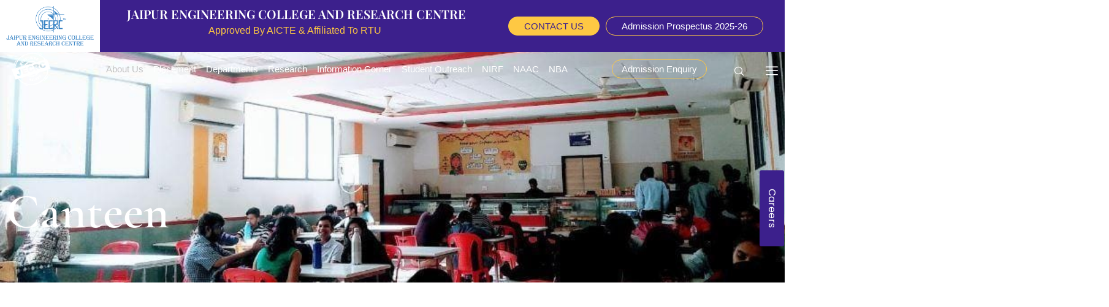

--- FILE ---
content_type: text/html; charset=UTF-8
request_url: https://jecrcfoundation.com/canteen/
body_size: 65656
content:
<!doctype html><html lang="en-US"><head><script data-no-optimize="1">var litespeed_docref=sessionStorage.getItem("litespeed_docref");litespeed_docref&&(Object.defineProperty(document,"referrer",{get:function(){return litespeed_docref}}),sessionStorage.removeItem("litespeed_docref"));</script> <meta charset="UTF-8"><meta name="viewport" content="width=device-width, initial-scale=1"><link rel="profile" href="https://gmpg.org/xfn/11"><title>Canteen | JECRC Foundation</title><meta name='robots' content='max-image-preview:large' /><style>img:is([sizes="auto" i], [sizes^="auto," i]) { contain-intrinsic-size: 3000px 1500px }</style><link rel='dns-prefetch' href='//ajax.googleapis.com' /><link rel='dns-prefetch' href='//pay.billdesk.com' /><link rel="alternate" type="application/rss+xml" title="JECRC Foundation &raquo; Feed" href="https://jecrcfoundation.com/feed/" /><link rel="alternate" type="application/rss+xml" title="JECRC Foundation &raquo; Comments Feed" href="https://jecrcfoundation.com/comments/feed/" /><link data-optimized="2" rel="stylesheet" href="https://jecrcfoundation.com/wp-content/litespeed/css/74317d1279336e1a36cc2198c3994d5c.css?ver=909ad" /><style id='global-styles-inline-css'>:root{--wp--preset--aspect-ratio--square: 1;--wp--preset--aspect-ratio--4-3: 4/3;--wp--preset--aspect-ratio--3-4: 3/4;--wp--preset--aspect-ratio--3-2: 3/2;--wp--preset--aspect-ratio--2-3: 2/3;--wp--preset--aspect-ratio--16-9: 16/9;--wp--preset--aspect-ratio--9-16: 9/16;--wp--preset--color--black: #000000;--wp--preset--color--cyan-bluish-gray: #abb8c3;--wp--preset--color--white: #ffffff;--wp--preset--color--pale-pink: #f78da7;--wp--preset--color--vivid-red: #cf2e2e;--wp--preset--color--luminous-vivid-orange: #ff6900;--wp--preset--color--luminous-vivid-amber: #fcb900;--wp--preset--color--light-green-cyan: #7bdcb5;--wp--preset--color--vivid-green-cyan: #00d084;--wp--preset--color--pale-cyan-blue: #8ed1fc;--wp--preset--color--vivid-cyan-blue: #0693e3;--wp--preset--color--vivid-purple: #9b51e0;--wp--preset--gradient--vivid-cyan-blue-to-vivid-purple: linear-gradient(135deg,rgba(6,147,227,1) 0%,rgb(155,81,224) 100%);--wp--preset--gradient--light-green-cyan-to-vivid-green-cyan: linear-gradient(135deg,rgb(122,220,180) 0%,rgb(0,208,130) 100%);--wp--preset--gradient--luminous-vivid-amber-to-luminous-vivid-orange: linear-gradient(135deg,rgba(252,185,0,1) 0%,rgba(255,105,0,1) 100%);--wp--preset--gradient--luminous-vivid-orange-to-vivid-red: linear-gradient(135deg,rgba(255,105,0,1) 0%,rgb(207,46,46) 100%);--wp--preset--gradient--very-light-gray-to-cyan-bluish-gray: linear-gradient(135deg,rgb(238,238,238) 0%,rgb(169,184,195) 100%);--wp--preset--gradient--cool-to-warm-spectrum: linear-gradient(135deg,rgb(74,234,220) 0%,rgb(151,120,209) 20%,rgb(207,42,186) 40%,rgb(238,44,130) 60%,rgb(251,105,98) 80%,rgb(254,248,76) 100%);--wp--preset--gradient--blush-light-purple: linear-gradient(135deg,rgb(255,206,236) 0%,rgb(152,150,240) 100%);--wp--preset--gradient--blush-bordeaux: linear-gradient(135deg,rgb(254,205,165) 0%,rgb(254,45,45) 50%,rgb(107,0,62) 100%);--wp--preset--gradient--luminous-dusk: linear-gradient(135deg,rgb(255,203,112) 0%,rgb(199,81,192) 50%,rgb(65,88,208) 100%);--wp--preset--gradient--pale-ocean: linear-gradient(135deg,rgb(255,245,203) 0%,rgb(182,227,212) 50%,rgb(51,167,181) 100%);--wp--preset--gradient--electric-grass: linear-gradient(135deg,rgb(202,248,128) 0%,rgb(113,206,126) 100%);--wp--preset--gradient--midnight: linear-gradient(135deg,rgb(2,3,129) 0%,rgb(40,116,252) 100%);--wp--preset--font-size--small: 13px;--wp--preset--font-size--medium: 20px;--wp--preset--font-size--large: 36px;--wp--preset--font-size--x-large: 42px;--wp--preset--spacing--20: 0.44rem;--wp--preset--spacing--30: 0.67rem;--wp--preset--spacing--40: 1rem;--wp--preset--spacing--50: 1.5rem;--wp--preset--spacing--60: 2.25rem;--wp--preset--spacing--70: 3.38rem;--wp--preset--spacing--80: 5.06rem;--wp--preset--shadow--natural: 6px 6px 9px rgba(0, 0, 0, 0.2);--wp--preset--shadow--deep: 12px 12px 50px rgba(0, 0, 0, 0.4);--wp--preset--shadow--sharp: 6px 6px 0px rgba(0, 0, 0, 0.2);--wp--preset--shadow--outlined: 6px 6px 0px -3px rgba(255, 255, 255, 1), 6px 6px rgba(0, 0, 0, 1);--wp--preset--shadow--crisp: 6px 6px 0px rgba(0, 0, 0, 1);}:root { --wp--style--global--content-size: 800px;--wp--style--global--wide-size: 1200px; }:where(body) { margin: 0; }.wp-site-blocks > .alignleft { float: left; margin-right: 2em; }.wp-site-blocks > .alignright { float: right; margin-left: 2em; }.wp-site-blocks > .aligncenter { justify-content: center; margin-left: auto; margin-right: auto; }:where(.wp-site-blocks) > * { margin-block-start: 24px; margin-block-end: 0; }:where(.wp-site-blocks) > :first-child { margin-block-start: 0; }:where(.wp-site-blocks) > :last-child { margin-block-end: 0; }:root { --wp--style--block-gap: 24px; }:root :where(.is-layout-flow) > :first-child{margin-block-start: 0;}:root :where(.is-layout-flow) > :last-child{margin-block-end: 0;}:root :where(.is-layout-flow) > *{margin-block-start: 24px;margin-block-end: 0;}:root :where(.is-layout-constrained) > :first-child{margin-block-start: 0;}:root :where(.is-layout-constrained) > :last-child{margin-block-end: 0;}:root :where(.is-layout-constrained) > *{margin-block-start: 24px;margin-block-end: 0;}:root :where(.is-layout-flex){gap: 24px;}:root :where(.is-layout-grid){gap: 24px;}.is-layout-flow > .alignleft{float: left;margin-inline-start: 0;margin-inline-end: 2em;}.is-layout-flow > .alignright{float: right;margin-inline-start: 2em;margin-inline-end: 0;}.is-layout-flow > .aligncenter{margin-left: auto !important;margin-right: auto !important;}.is-layout-constrained > .alignleft{float: left;margin-inline-start: 0;margin-inline-end: 2em;}.is-layout-constrained > .alignright{float: right;margin-inline-start: 2em;margin-inline-end: 0;}.is-layout-constrained > .aligncenter{margin-left: auto !important;margin-right: auto !important;}.is-layout-constrained > :where(:not(.alignleft):not(.alignright):not(.alignfull)){max-width: var(--wp--style--global--content-size);margin-left: auto !important;margin-right: auto !important;}.is-layout-constrained > .alignwide{max-width: var(--wp--style--global--wide-size);}body .is-layout-flex{display: flex;}.is-layout-flex{flex-wrap: wrap;align-items: center;}.is-layout-flex > :is(*, div){margin: 0;}body .is-layout-grid{display: grid;}.is-layout-grid > :is(*, div){margin: 0;}body{padding-top: 0px;padding-right: 0px;padding-bottom: 0px;padding-left: 0px;}a:where(:not(.wp-element-button)){text-decoration: underline;}:root :where(.wp-element-button, .wp-block-button__link){background-color: #32373c;border-width: 0;color: #fff;font-family: inherit;font-size: inherit;line-height: inherit;padding: calc(0.667em + 2px) calc(1.333em + 2px);text-decoration: none;}.has-black-color{color: var(--wp--preset--color--black) !important;}.has-cyan-bluish-gray-color{color: var(--wp--preset--color--cyan-bluish-gray) !important;}.has-white-color{color: var(--wp--preset--color--white) !important;}.has-pale-pink-color{color: var(--wp--preset--color--pale-pink) !important;}.has-vivid-red-color{color: var(--wp--preset--color--vivid-red) !important;}.has-luminous-vivid-orange-color{color: var(--wp--preset--color--luminous-vivid-orange) !important;}.has-luminous-vivid-amber-color{color: var(--wp--preset--color--luminous-vivid-amber) !important;}.has-light-green-cyan-color{color: var(--wp--preset--color--light-green-cyan) !important;}.has-vivid-green-cyan-color{color: var(--wp--preset--color--vivid-green-cyan) !important;}.has-pale-cyan-blue-color{color: var(--wp--preset--color--pale-cyan-blue) !important;}.has-vivid-cyan-blue-color{color: var(--wp--preset--color--vivid-cyan-blue) !important;}.has-vivid-purple-color{color: var(--wp--preset--color--vivid-purple) !important;}.has-black-background-color{background-color: var(--wp--preset--color--black) !important;}.has-cyan-bluish-gray-background-color{background-color: var(--wp--preset--color--cyan-bluish-gray) !important;}.has-white-background-color{background-color: var(--wp--preset--color--white) !important;}.has-pale-pink-background-color{background-color: var(--wp--preset--color--pale-pink) !important;}.has-vivid-red-background-color{background-color: var(--wp--preset--color--vivid-red) !important;}.has-luminous-vivid-orange-background-color{background-color: var(--wp--preset--color--luminous-vivid-orange) !important;}.has-luminous-vivid-amber-background-color{background-color: var(--wp--preset--color--luminous-vivid-amber) !important;}.has-light-green-cyan-background-color{background-color: var(--wp--preset--color--light-green-cyan) !important;}.has-vivid-green-cyan-background-color{background-color: var(--wp--preset--color--vivid-green-cyan) !important;}.has-pale-cyan-blue-background-color{background-color: var(--wp--preset--color--pale-cyan-blue) !important;}.has-vivid-cyan-blue-background-color{background-color: var(--wp--preset--color--vivid-cyan-blue) !important;}.has-vivid-purple-background-color{background-color: var(--wp--preset--color--vivid-purple) !important;}.has-black-border-color{border-color: var(--wp--preset--color--black) !important;}.has-cyan-bluish-gray-border-color{border-color: var(--wp--preset--color--cyan-bluish-gray) !important;}.has-white-border-color{border-color: var(--wp--preset--color--white) !important;}.has-pale-pink-border-color{border-color: var(--wp--preset--color--pale-pink) !important;}.has-vivid-red-border-color{border-color: var(--wp--preset--color--vivid-red) !important;}.has-luminous-vivid-orange-border-color{border-color: var(--wp--preset--color--luminous-vivid-orange) !important;}.has-luminous-vivid-amber-border-color{border-color: var(--wp--preset--color--luminous-vivid-amber) !important;}.has-light-green-cyan-border-color{border-color: var(--wp--preset--color--light-green-cyan) !important;}.has-vivid-green-cyan-border-color{border-color: var(--wp--preset--color--vivid-green-cyan) !important;}.has-pale-cyan-blue-border-color{border-color: var(--wp--preset--color--pale-cyan-blue) !important;}.has-vivid-cyan-blue-border-color{border-color: var(--wp--preset--color--vivid-cyan-blue) !important;}.has-vivid-purple-border-color{border-color: var(--wp--preset--color--vivid-purple) !important;}.has-vivid-cyan-blue-to-vivid-purple-gradient-background{background: var(--wp--preset--gradient--vivid-cyan-blue-to-vivid-purple) !important;}.has-light-green-cyan-to-vivid-green-cyan-gradient-background{background: var(--wp--preset--gradient--light-green-cyan-to-vivid-green-cyan) !important;}.has-luminous-vivid-amber-to-luminous-vivid-orange-gradient-background{background: var(--wp--preset--gradient--luminous-vivid-amber-to-luminous-vivid-orange) !important;}.has-luminous-vivid-orange-to-vivid-red-gradient-background{background: var(--wp--preset--gradient--luminous-vivid-orange-to-vivid-red) !important;}.has-very-light-gray-to-cyan-bluish-gray-gradient-background{background: var(--wp--preset--gradient--very-light-gray-to-cyan-bluish-gray) !important;}.has-cool-to-warm-spectrum-gradient-background{background: var(--wp--preset--gradient--cool-to-warm-spectrum) !important;}.has-blush-light-purple-gradient-background{background: var(--wp--preset--gradient--blush-light-purple) !important;}.has-blush-bordeaux-gradient-background{background: var(--wp--preset--gradient--blush-bordeaux) !important;}.has-luminous-dusk-gradient-background{background: var(--wp--preset--gradient--luminous-dusk) !important;}.has-pale-ocean-gradient-background{background: var(--wp--preset--gradient--pale-ocean) !important;}.has-electric-grass-gradient-background{background: var(--wp--preset--gradient--electric-grass) !important;}.has-midnight-gradient-background{background: var(--wp--preset--gradient--midnight) !important;}.has-small-font-size{font-size: var(--wp--preset--font-size--small) !important;}.has-medium-font-size{font-size: var(--wp--preset--font-size--medium) !important;}.has-large-font-size{font-size: var(--wp--preset--font-size--large) !important;}.has-x-large-font-size{font-size: var(--wp--preset--font-size--x-large) !important;}
:root :where(.wp-block-pullquote){font-size: 1.5em;line-height: 1.6;}</style><link rel='stylesheet' id='billdesksdk-style-css' href='https://pay.billdesk.com/jssdk/v1/dist/billdesksdk/billdesksdk.css?ver=2.0' media='all' /><style id='elementor-frontend-inline-css'>.elementor-kit-6{--e-global-color-primary:#FFFFFF;--e-global-color-secondary:#E7E7E6;--e-global-color-text:#000000;--e-global-color-accent:#3C208C;--e-global-typography-primary-font-family:"Cormorant Garamond";--e-global-typography-primary-font-weight:600;--e-global-typography-secondary-font-family:"Poppins";--e-global-typography-secondary-font-weight:400;--e-global-typography-text-font-family:"Poppins";--e-global-typography-text-font-weight:400;--e-global-typography-accent-font-family:"Poppins";--e-global-typography-accent-font-weight:500;}.elementor-kit-6 e-page-transition{background-color:#FFBC7D;}.elementor-kit-6 a{color:var( --e-global-color-accent );}.elementor-kit-6 h1{font-family:var( --e-global-typography-primary-font-family ), Sans-serif;font-weight:var( --e-global-typography-primary-font-weight );}.elementor-kit-6 h2{font-family:"Cormorant Garamond", Sans-serif;font-weight:600;}.elementor-kit-6 h3{font-family:var( --e-global-typography-primary-font-family ), Sans-serif;font-weight:var( --e-global-typography-primary-font-weight );}.elementor-kit-6 h4{font-family:var( --e-global-typography-primary-font-family ), Sans-serif;font-weight:var( --e-global-typography-primary-font-weight );}.elementor-kit-6 h5{font-family:var( --e-global-typography-primary-font-family ), Sans-serif;font-weight:var( --e-global-typography-primary-font-weight );}.elementor-kit-6 h6{font-family:var( --e-global-typography-primary-font-family ), Sans-serif;font-weight:var( --e-global-typography-primary-font-weight );}.elementor-section.elementor-section-boxed > .elementor-container{max-width:1140px;}.e-con{--container-max-width:1140px;}.elementor-widget:not(:last-child){margin-block-end:20px;}.elementor-element{--widgets-spacing:20px 20px;--widgets-spacing-row:20px;--widgets-spacing-column:20px;}{}h1.entry-title{display:var(--page-title-display);}.site-header .site-branding{flex-direction:column;align-items:stretch;}.site-header{padding-inline-end:0px;padding-inline-start:0px;}.site-footer .site-branding{flex-direction:column;align-items:stretch;}@media(max-width:1024px){.elementor-section.elementor-section-boxed > .elementor-container{max-width:1024px;}.e-con{--container-max-width:1024px;}}@media(max-width:767px){.elementor-section.elementor-section-boxed > .elementor-container{max-width:767px;}.e-con{--container-max-width:767px;}}
.elementor-1917 .elementor-element.elementor-element-278ee845 > .elementor-container > .elementor-column > .elementor-widget-wrap{align-content:center;align-items:center;}.elementor-1917 .elementor-element.elementor-element-278ee845:not(.elementor-motion-effects-element-type-background), .elementor-1917 .elementor-element.elementor-element-278ee845 > .elementor-motion-effects-container > .elementor-motion-effects-layer{background-image:url("https://jecrcfoundation.com/wp-content/uploads/2023/06/image1-4.jpg");background-position:0px 100%;background-repeat:no-repeat;background-size:cover;}.elementor-1917 .elementor-element.elementor-element-278ee845 > .elementor-background-overlay{background-color:#010035;background-image:url("https://jecrcfoundation.com/wp-content/uploads/2023/03/Background-arizon.png");background-position:center center;background-repeat:no-repeat;background-size:contain;opacity:0.5;transition:background 0.3s, border-radius 0.3s, opacity 0.3s;}.elementor-1917 .elementor-element.elementor-element-278ee845 > .elementor-container{max-width:1290px;}.elementor-1917 .elementor-element.elementor-element-278ee845{transition:background 0.3s, border 0.3s, border-radius 0.3s, box-shadow 0.3s;margin-top:-150px;margin-bottom:0px;padding:320px 0px 80px 0px;}.elementor-1917 .elementor-element.elementor-element-4bc1d3a4 > .elementor-element-populated{transition:background 0.3s, border 0.3s, border-radius 0.3s, box-shadow 0.3s;}.elementor-1917 .elementor-element.elementor-element-4bc1d3a4 > .elementor-element-populated > .elementor-background-overlay{transition:background 0.3s, border-radius 0.3s, opacity 0.3s;}.elementor-1917 .elementor-element.elementor-element-4fe9d3ba > .elementor-widget-container{margin:-15px 0px -15px 0px;}.elementor-1917 .elementor-element.elementor-element-4fe9d3ba{text-align:start;}.elementor-1917 .elementor-element.elementor-element-4fe9d3ba .elementor-heading-title{font-size:80px;color:#FFFFFF;}.elementor-1917 .elementor-element.elementor-element-6876979{margin-top:0px;margin-bottom:0px;padding:80px 80px 080px 080px;}:root{--page-title-display:none;}@media(max-width:1024px){.elementor-1917 .elementor-element.elementor-element-278ee845:not(.elementor-motion-effects-element-type-background), .elementor-1917 .elementor-element.elementor-element-278ee845 > .elementor-motion-effects-container > .elementor-motion-effects-layer{background-position:0px 0px;}.elementor-1917 .elementor-element.elementor-element-278ee845{margin-top:0px;margin-bottom:0px;padding:35% 0% 5% 0%;}.elementor-1917 .elementor-element.elementor-element-4bc1d3a4 > .elementor-element-populated{margin:0px 10px 0px 10px;--e-column-margin-right:10px;--e-column-margin-left:10px;}.elementor-1917 .elementor-element.elementor-element-4fe9d3ba .elementor-heading-title{font-size:60px;}.elementor-1917 .elementor-element.elementor-element-6876979{padding:60px 20px 60px 20px;}}@media(max-width:767px){.elementor-1917 .elementor-element.elementor-element-278ee845:not(.elementor-motion-effects-element-type-background), .elementor-1917 .elementor-element.elementor-element-278ee845 > .elementor-motion-effects-container > .elementor-motion-effects-layer{background-position:0px 0px;}.elementor-1917 .elementor-element.elementor-element-278ee845{margin-top:0px;margin-bottom:0px;padding:50% 0% 10% 0%;}.elementor-1917 .elementor-element.elementor-element-4bc1d3a4 > .elementor-element-populated{margin:0px 5px 0px 5px;--e-column-margin-right:5px;--e-column-margin-left:5px;}.elementor-1917 .elementor-element.elementor-element-4fe9d3ba{text-align:start;}.elementor-1917 .elementor-element.elementor-element-4fe9d3ba .elementor-heading-title{font-size:40px;}.elementor-1917 .elementor-element.elementor-element-6876979{padding:40px 0px 40px 0px;}}@media(min-width:768px){.elementor-1917 .elementor-element.elementor-element-4bc1d3a4{width:82.234%;}.elementor-1917 .elementor-element.elementor-element-476f7a47{width:17.727%;}}@media(max-width:1024px) and (min-width:768px){.elementor-1917 .elementor-element.elementor-element-4bc1d3a4{width:100%;}}
.elementor-87 .elementor-element.elementor-element-3b919dc3 > .elementor-container > .elementor-column > .elementor-widget-wrap{align-content:center;align-items:center;}.elementor-87 .elementor-element.elementor-element-3b919dc3:not(.elementor-motion-effects-element-type-background), .elementor-87 .elementor-element.elementor-element-3b919dc3 > .elementor-motion-effects-container > .elementor-motion-effects-layer{background-color:var( --e-global-color-accent );}.elementor-87 .elementor-element.elementor-element-3b919dc3{transition:background 0.3s, border 0.3s, border-radius 0.3s, box-shadow 0.3s;margin-top:0px;margin-bottom:0px;padding:0px 0px 0px 0px;z-index:2;}.elementor-87 .elementor-element.elementor-element-3b919dc3 > .elementor-background-overlay{transition:background 0.3s, border-radius 0.3s, opacity 0.3s;}.elementor-87 .elementor-element.elementor-element-3b919dc3.elementor-section::before{content:"";width:100%;height:100%;position:absolute;left:0;top:0;-webkit-backdrop-filter:blur(3px);backdrop-filter:blur(3px);border-radius:inherit;background-color:inherit;}.elementor-87 .elementor-element.elementor-element-2fd5abb0:not(.elementor-motion-effects-element-type-background) > .elementor-widget-wrap, .elementor-87 .elementor-element.elementor-element-2fd5abb0 > .elementor-widget-wrap > .elementor-motion-effects-container > .elementor-motion-effects-layer{background-color:var( --e-global-color-primary );}.elementor-87 .elementor-element.elementor-element-2fd5abb0 > .elementor-element-populated{transition:background 0.3s, border 0.3s, border-radius 0.3s, box-shadow 0.3s;margin:0% 0% 0% 0%;--e-column-margin-right:0%;--e-column-margin-left:0%;padding:10px 10px 10px 10px;}.elementor-87 .elementor-element.elementor-element-2fd5abb0 > .elementor-element-populated > .elementor-background-overlay{transition:background 0.3s, border-radius 0.3s, opacity 0.3s;}.elementor-87 .elementor-element.elementor-element-498b869 img{width:100%;}.elementor-87 .elementor-element.elementor-element-5a57942:not(.elementor-motion-effects-element-type-background) > .elementor-widget-wrap, .elementor-87 .elementor-element.elementor-element-5a57942 > .elementor-widget-wrap > .elementor-motion-effects-container > .elementor-motion-effects-layer{background-color:var( --e-global-color-accent );}.elementor-bc-flex-widget .elementor-87 .elementor-element.elementor-element-5a57942.elementor-column .elementor-widget-wrap{align-items:center;}.elementor-87 .elementor-element.elementor-element-5a57942.elementor-column.elementor-element[data-element_type="column"] > .elementor-widget-wrap.elementor-element-populated{align-content:center;align-items:center;}.elementor-87 .elementor-element.elementor-element-5a57942 > .elementor-element-populated{transition:background 0.3s, border 0.3s, border-radius 0.3s, box-shadow 0.3s;padding:0px 0px 0px 0px;}.elementor-87 .elementor-element.elementor-element-5a57942 > .elementor-element-populated > .elementor-background-overlay{transition:background 0.3s, border-radius 0.3s, opacity 0.3s;}.elementor-87 .elementor-element.elementor-element-9f0219f > .elementor-widget-container{margin:0px 0px 0px 0px;padding:0px 0px 0px 0px;}.elementor-87 .elementor-element.elementor-element-9f0219f{text-align:center;font-family:"Playfair Display", Sans-serif;font-size:20px;font-weight:600;text-transform:uppercase;color:var( --e-global-color-primary );}.elementor-87 .elementor-element.elementor-element-6ebfc56 > .elementor-widget-container{margin:-35px 0px 0px 0px;padding:0px 0px 0px 0px;}.elementor-87 .elementor-element.elementor-element-6ebfc56{text-align:center;color:#FDC642;}.elementor-87 .elementor-element.elementor-element-214cf161:not(.elementor-motion-effects-element-type-background) > .elementor-widget-wrap, .elementor-87 .elementor-element.elementor-element-214cf161 > .elementor-widget-wrap > .elementor-motion-effects-container > .elementor-motion-effects-layer{background-color:var( --e-global-color-accent );}.elementor-87 .elementor-element.elementor-element-214cf161.elementor-column > .elementor-widget-wrap{justify-content:center;}.elementor-87 .elementor-element.elementor-element-214cf161 > .elementor-element-populated{transition:background 0.3s, border 0.3s, border-radius 0.3s, box-shadow 0.3s;margin:0% 0% 0% 0%;--e-column-margin-right:0%;--e-column-margin-left:0%;padding:0px 0px 0px 0px;}.elementor-87 .elementor-element.elementor-element-214cf161 > .elementor-element-populated > .elementor-background-overlay{transition:background 0.3s, border-radius 0.3s, opacity 0.3s;}.elementor-87 .elementor-element.elementor-element-34eb4b4 .elementor-button{background-color:#FEC843;font-weight:500;fill:var( --e-global-color-accent );color:var( --e-global-color-accent );border-style:solid;border-width:1px 1px 1px 1px;border-color:#FEC843;border-radius:20px 20px 20px 20px;padding:7px 25px 7px 25px;}.elementor-87 .elementor-element.elementor-element-34eb4b4{width:auto;max-width:auto;}.elementor-87 .elementor-element.elementor-element-34eb4b4 > .elementor-widget-container{margin:0px 010px 0px 0px;}.elementor-87 .elementor-element.elementor-element-f1951f0 .elementor-button{background-color:#FEC84300;font-weight:500;fill:var( --e-global-color-primary );color:var( --e-global-color-primary );border-style:solid;border-width:1px 1px 1px 1px;border-color:#FEC843;border-radius:20px 20px 20px 20px;padding:7px 25px 7px 25px;}.elementor-87 .elementor-element.elementor-element-f1951f0 .elementor-button:hover, .elementor-87 .elementor-element.elementor-element-f1951f0 .elementor-button:focus{background-color:#FEC843;color:var( --e-global-color-accent );}.elementor-87 .elementor-element.elementor-element-f1951f0{width:auto;max-width:auto;}.elementor-87 .elementor-element.elementor-element-f1951f0 .elementor-button:hover svg, .elementor-87 .elementor-element.elementor-element-f1951f0 .elementor-button:focus svg{fill:var( --e-global-color-accent );}.elementor-87 .elementor-element.elementor-element-3f23e093 > .elementor-container > .elementor-column > .elementor-widget-wrap{align-content:center;align-items:center;}.elementor-87 .elementor-element.elementor-element-3f23e093{margin-top:0px;margin-bottom:0px;padding:0px 10px 0px 0px;z-index:10;}.elementor-bc-flex-widget .elementor-87 .elementor-element.elementor-element-3f6b1fb0.elementor-column .elementor-widget-wrap{align-items:center;}.elementor-87 .elementor-element.elementor-element-3f6b1fb0.elementor-column.elementor-element[data-element_type="column"] > .elementor-widget-wrap.elementor-element-populated{align-content:center;align-items:center;}.elementor-87 .elementor-element.elementor-element-3f6b1fb0 > .elementor-element-populated{margin:0% 0% 0% 0%;--e-column-margin-right:0%;--e-column-margin-left:0%;padding:0px 0px 0px 0px;}.elementor-87 .elementor-element.elementor-element-1680327 > .elementor-widget-container{margin:0px 0px 0px 0px;padding:0px 0px 0px 0px;}.elementor-87 .elementor-element.elementor-element-1680327 img{width:66%;}.elementor-bc-flex-widget .elementor-87 .elementor-element.elementor-element-309ce010.elementor-column .elementor-widget-wrap{align-items:center;}.elementor-87 .elementor-element.elementor-element-309ce010.elementor-column.elementor-element[data-element_type="column"] > .elementor-widget-wrap.elementor-element-populated{align-content:center;align-items:center;}.elementor-87 .elementor-element.elementor-element-309ce010.elementor-column > .elementor-widget-wrap{justify-content:flex-start;}.elementor-87 .elementor-element.elementor-element-309ce010 > .elementor-element-populated{margin:0px 0px 0px 0px;--e-column-margin-right:0px;--e-column-margin-left:0px;padding:0px 0px 0px 0px;}.elementor-87 .elementor-element.elementor-element-3076e33f .jeg-elementor-kit.jkit-nav-menu .jkit-menu-wrapper .jkit-menu .sub-menu li:not(.hover-gradient, .current-menu-item):hover > a, .jeg-elementor-kit.jkit-nav-menu .jkit-menu-wrapper .jkit-menu .sub-menu li.hover-gradient > a:before{background-color:#36348E;}.elementor-87 .elementor-element.elementor-element-3076e33f .jeg-elementor-kit.jkit-nav-menu .jkit-menu-wrapper .jkit-menu .sub-menu > li.current-menu-item > a{background-color:#36348E;}.elementor-87 .elementor-element.elementor-element-3076e33f .jeg-elementor-kit.jkit-nav-menu .jkit-hamburger-menu:not(.hover-gradient):hover, .elementor-87 .elementor-element.elementor-element-3076e33f .jeg-elementor-kit.jkit-nav-menu .jkit-hamburger-menu.hover-gradient:before{background-color:#C9172900;}.elementor-87 .elementor-element.elementor-element-3076e33f .jeg-elementor-kit.jkit-nav-menu .jkit-menu-wrapper .jkit-nav-identity-panel .jkit-close-menu{background-color:#FFFFFF00;border-style:solid;}.elementor-87 .elementor-element.elementor-element-3076e33f{width:var( --container-widget-width, 85% );max-width:85%;--container-widget-width:85%;--container-widget-flex-grow:0;}.elementor-87 .elementor-element.elementor-element-3076e33f > .elementor-widget-container{margin:0px 0px 0px 0px;}.elementor-87 .elementor-element.elementor-element-3076e33f .jeg-elementor-kit.jkit-nav-menu .jkit-menu > ul, .elementor-87 .elementor-element.elementor-element-3076e33f .jeg-elementor-kit.jkit-nav-menu .jkit-menu-wrapper:not(.active) .jkit-menu, .elementor-87 .elementor-element.elementor-element-3076e33f .jeg-elementor-kit.jkit-nav-menu .jkit-menu-wrapper:not(.active) .jkit-menu > li > a{display:flex;}.elementor-87 .elementor-element.elementor-element-3076e33f .jeg-elementor-kit.jkit-nav-menu .jkit-menu-wrapper .jkit-menu{justify-content:center;}.elementor-87 .elementor-element.elementor-element-3076e33f .jeg-elementor-kit.jkit-nav-menu .jkit-menu-wrapper .jkit-menu .menu-item .sub-menu{left:unset;top:100%;right:unset;bottom:unset;}.elementor-87 .elementor-element.elementor-element-3076e33f .jeg-elementor-kit.jkit-nav-menu .jkit-menu-wrapper .jkit-menu .menu-item .sub-menu .menu-item .sub-menu{left:100%;top:unset;right:unset;bottom:unset;}.elementor-87 .elementor-element.elementor-element-3076e33f .jeg-elementor-kit.jkit-nav-menu .jkit-menu-wrapper{height:56px;}.elementor-87 .elementor-element.elementor-element-3076e33f .jeg-elementor-kit.jkit-nav-menu .jkit-menu-wrapper .jkit-menu > li > a{font-size:15px;padding:0px 8px 0px 8px;color:#FFFFFF;}.elementor-87 .elementor-element.elementor-element-3076e33f .jeg-elementor-kit.jkit-nav-menu .jkit-menu-wrapper .jkit-menu > li > a svg{fill:#FFFFFF;}.elementor-87 .elementor-element.elementor-element-3076e33f .jeg-elementor-kit.jkit-nav-menu .jkit-menu-wrapper .jkit-menu > li:not(.hover-gradient, .current-menu-item):hover > a{color:#C2C2C2;}.elementor-87 .elementor-element.elementor-element-3076e33f .jeg-elementor-kit.jkit-nav-menu .jkit-menu-wrapper .jkit-menu > li:not(.hover-gradient, .current-menu-item):hover > a svg{fill:#C2C2C2;}.elementor-87 .elementor-element.elementor-element-3076e33f .jeg-elementor-kit.jkit-nav-menu .jkit-menu-wrapper .jkit-menu > li.current-menu-item > a, .elementor-87 .elementor-element.elementor-element-3076e33f .jeg-elementor-kit.jkit-nav-menu .jkit-menu-wrapper .jkit-menu > li.current-menu-ancestor > a{color:#C2C2C2;}.elementor-87 .elementor-element.elementor-element-3076e33f .jeg-elementor-kit.jkit-nav-menu .jkit-menu-wrapper .jkit-menu > li.current-menu-item > a svg, .elementor-87 .elementor-element.elementor-element-3076e33f .jeg-elementor-kit.jkit-nav-menu .jkit-menu-wrapper .jkit-menu > li.current-menu-ancestor > a svg{fill:#C2C2C2;}.elementor-87 .elementor-element.elementor-element-3076e33f .jeg-elementor-kit.jkit-nav-menu .jkit-menu-wrapper .jkit-menu li.menu-item-has-children > a i, .elementor-87 .elementor-element.elementor-element-3076e33f .jeg-elementor-kit.jkit-nav-menu .jkit-menu-wrapper .jkit-menu li.menu-item-has-children > a svg, .elementor-87 .elementor-element.elementor-element-3076e33f .jeg-elementor-kit.jkit-nav-menu .jkit-menu-wrapper .jkit-menu li.has-mega-menu > a i, .elementor-87 .elementor-element.elementor-element-3076e33f .jeg-elementor-kit.jkit-nav-menu .jkit-menu-wrapper .jkit-menu li.has-mega-menu > a svg{margin:0px 0px 0px 7px;border-style:solid;border-width:0px 0px 0px 0px;}.elementor-87 .elementor-element.elementor-element-3076e33f .jeg-elementor-kit.jkit-nav-menu .jkit-menu-wrapper .jkit-menu .sub-menu li a{padding:10px 10px 10px 10px;}.elementor-87 .elementor-element.elementor-element-3076e33f .jeg-elementor-kit.jkit-nav-menu .jkit-menu-wrapper .jkit-menu .sub-menu li > a{color:#292929;}.elementor-87 .elementor-element.elementor-element-3076e33f .jeg-elementor-kit.jkit-nav-menu .jkit-menu-wrapper .jkit-menu .sub-menu li > a svg{fill:#292929;}.elementor-87 .elementor-element.elementor-element-3076e33f .jeg-elementor-kit.jkit-nav-menu .jkit-menu-wrapper .jkit-menu .sub-menu li:not(.hover-gradient, .current-menu-item):hover > a{color:#FFFFFF;}.elementor-87 .elementor-element.elementor-element-3076e33f .jeg-elementor-kit.jkit-nav-menu .jkit-menu-wrapper .jkit-menu .sub-menu li:not(.hover-gradient, .current-menu-item):hover > a svg{fill:#FFFFFF;}.elementor-87 .elementor-element.elementor-element-3076e33f .jeg-elementor-kit.jkit-nav-menu .jkit-menu-wrapper .jkit-menu .sub-menu li.current-menu-item > a{color:#FFFFFF;}.elementor-87 .elementor-element.elementor-element-3076e33f .jeg-elementor-kit.jkit-nav-menu .jkit-menu-wrapper .jkit-menu .sub-menu li.current-menu-item > a svg{fill:#FFFFFF;}.elementor-87 .elementor-element.elementor-element-3076e33f .jeg-elementor-kit.jkit-nav-menu .jkit-menu-wrapper .jkit-menu li.menu-item-has-children .sub-menu{padding:5px 5px 5px 5px;border-radius:0px 0px 0px 0px;min-width:330px;}.elementor-87 .elementor-element.elementor-element-3076e33f .jeg-elementor-kit.jkit-nav-menu .jkit-hamburger-menu{float:right;border-style:solid;}.elementor-87 .elementor-element.elementor-element-3076e33f .jeg-elementor-kit.jkit-nav-menu .jkit-menu-wrapper .jkit-nav-identity-panel .jkit-nav-site-title .jkit-nav-logo img{object-fit:cover;}.elementor-87 .elementor-element.elementor-element-1f683c3 .elementor-button{background-color:#02010100;fill:var( --e-global-color-primary );color:var( --e-global-color-primary );border-style:solid;border-width:1px 1px 1px 1px;border-color:#FEC843;border-radius:20px 20px 20px 20px;padding:7px 15px 7px 15px;}.elementor-87 .elementor-element.elementor-element-1f683c3{width:var( --container-widget-width, 15% );max-width:15%;--container-widget-width:15%;--container-widget-flex-grow:0;}.elementor-bc-flex-widget .elementor-87 .elementor-element.elementor-element-221b03d5.elementor-column .elementor-widget-wrap{align-items:center;}.elementor-87 .elementor-element.elementor-element-221b03d5.elementor-column.elementor-element[data-element_type="column"] > .elementor-widget-wrap.elementor-element-populated{align-content:center;align-items:center;}.elementor-87 .elementor-element.elementor-element-221b03d5.elementor-column > .elementor-widget-wrap{justify-content:flex-end;}.elementor-87 .elementor-element.elementor-element-221b03d5 > .elementor-element-populated{margin:0% 0% 0% 0%;--e-column-margin-right:0%;--e-column-margin-left:0%;padding:0% 0% 0% 0%;}.elementor-87 .elementor-element.elementor-element-6ea5ffb1{width:auto;max-width:auto;align-self:center;}.elementor-87 .elementor-element.elementor-element-6ea5ffb1 > .elementor-widget-container{margin:0px 0px 0px 0px;padding:0px 0px 0px 0px;}.elementor-87 .elementor-element.elementor-element-6ea5ffb1 .ekit_navsearch-button :is(i, svg){font-size:20px;}.elementor-87 .elementor-element.elementor-element-6ea5ffb1 .ekit_navsearch-button, .elementor-87 .elementor-element.elementor-element-6ea5ffb1 .ekit_search-button{color:#FFFFFF;fill:#FFFFFF;}.elementor-87 .elementor-element.elementor-element-6ea5ffb1 .ekit_navsearch-button:hover, .elementor-87 .elementor-element.elementor-element-6ea5ffb1 .ekit_search-button:hover{color:#C2DAFF;fill:#C2DAFF;}.elementor-87 .elementor-element.elementor-element-6ea5ffb1 .ekit_navsearch-button{padding:10px 20px 0px 0px;text-align:left;}.ekit-popup-6ea5ffb1 .ekit_modal-searchPanel .ekit-search-group input:not([type=submit]), .ekit-popup-6ea5ffb1 button.mfp-close{border-color:#FFFFFF;}.ekit-popup-6ea5ffb1 .ekit_modal-searchPanel .ekit-search-group .ekit_search-button, .ekit-popup-6ea5ffb1 .ekit-promo-popup .mfp-close, .ekit-popup-6ea5ffb1 .ekit_search-field{color:#FFFFFF;}.elementor-87 .elementor-element.elementor-element-30694766 .ekit-wid-con .ekit-sidebar-widget{background-color:#010035D4;max-width:100%;}.elementor-87 .elementor-element.elementor-element-30694766{width:auto;max-width:auto;align-self:center;}.elementor-87 .elementor-element.elementor-element-30694766 .ekit-bg-black{background-color:#28282880;}.elementor-87 .elementor-element.elementor-element-30694766 .ekit-sidebar-group{--transition-duration:0.5s;}.elementor-87 .elementor-element.elementor-element-30694766 .ekit_navSidebar-button{color:#FFFFFF;}.elementor-87 .elementor-element.elementor-element-30694766 .ekit_navSidebar-button svg path{stroke:#FFFFFF;fill:#FFFFFF;}.elementor-87 .elementor-element.elementor-element-30694766 .ekit_navSidebar-button:hover{color:#C2DAFF;}.elementor-87 .elementor-element.elementor-element-30694766 .ekit_navSidebar-button:hover svg path{stroke:#C2DAFF;fill:#C2DAFF;}.elementor-87 .elementor-element.elementor-element-30694766 .ekit_navSidebar-button i{font-size:20px;}.elementor-87 .elementor-element.elementor-element-30694766 .ekit_navSidebar-button svg{max-width:20px;}.elementor-87 .elementor-element.elementor-element-30694766 .ekit-offcanvas-toggle-wraper{text-align:left;}.elementor-87 .elementor-element.elementor-element-30694766 .ekit_navSidebar-button, .elementor-87 .elementor-element.elementor-element-30694766 .ekit_social_media ul > li:last-child{padding:10px 0px 0px 15px;}.elementor-87 .elementor-element.elementor-element-30694766 .ekit_close-side-widget{color:#FFFFFF;background-color:#FFFFFF00;border-style:solid;border-width:0px 0px 0px 0px;border-color:#02010100;border-radius:0% 0% 0% 0%;padding:15px 15px 15px 15px;}.elementor-87 .elementor-element.elementor-element-30694766 .ekit_close-side-widget svg path{stroke:#FFFFFF;fill:#FFFFFF;}.elementor-87 .elementor-element.elementor-element-30694766 .ekit_close-side-widget:hover{color:#C2DAFF;border-color:#02010100;}.elementor-87 .elementor-element.elementor-element-30694766 .ekit_close-side-widget:hover svg path{stroke:#C2DAFF;fill:#C2DAFF;}.elementor-87 .elementor-element.elementor-element-30694766 .ekit_close-side-widget i{font-size:16px;}.elementor-87 .elementor-element.elementor-element-30694766 .ekit_close-side-widget svg{max-width:16px;}.elementor-87 .elementor-element.elementor-element-47a679b > .elementor-container > .elementor-column > .elementor-widget-wrap{align-content:center;align-items:center;}.elementor-87 .elementor-element.elementor-element-47a679b:not(.elementor-motion-effects-element-type-background), .elementor-87 .elementor-element.elementor-element-47a679b > .elementor-motion-effects-container > .elementor-motion-effects-layer{background-color:var( --e-global-color-accent );}.elementor-87 .elementor-element.elementor-element-47a679b{transition:background 0.3s, border 0.3s, border-radius 0.3s, box-shadow 0.3s;margin-top:10px;margin-bottom:0px;padding:0px 10px 0px 0px;z-index:10;}.elementor-87 .elementor-element.elementor-element-47a679b > .elementor-background-overlay{transition:background 0.3s, border-radius 0.3s, opacity 0.3s;}.elementor-bc-flex-widget .elementor-87 .elementor-element.elementor-element-b7786ca.elementor-column .elementor-widget-wrap{align-items:center;}.elementor-87 .elementor-element.elementor-element-b7786ca.elementor-column.elementor-element[data-element_type="column"] > .elementor-widget-wrap.elementor-element-populated{align-content:center;align-items:center;}.elementor-87 .elementor-element.elementor-element-b7786ca > .elementor-element-populated{margin:0% 0% 0% 0%;--e-column-margin-right:0%;--e-column-margin-left:0%;padding:0px 0px 0px 0px;}.elementor-87 .elementor-element.elementor-element-b4166c8 > .elementor-widget-container{margin:0px 0px 0px 0px;padding:0px 0px 0px 0px;}.elementor-87 .elementor-element.elementor-element-b4166c8 img{width:40%;}.elementor-bc-flex-widget .elementor-87 .elementor-element.elementor-element-324dae6.elementor-column .elementor-widget-wrap{align-items:flex-start;}.elementor-87 .elementor-element.elementor-element-324dae6.elementor-column.elementor-element[data-element_type="column"] > .elementor-widget-wrap.elementor-element-populated{align-content:flex-start;align-items:flex-start;}.elementor-87 .elementor-element.elementor-element-324dae6.elementor-column > .elementor-widget-wrap{justify-content:center;}.elementor-87 .elementor-element.elementor-element-324dae6 > .elementor-element-populated{padding:0px 0px 0px 0px;}.elementor-87 .elementor-element.elementor-element-d2e6a8a .jeg-elementor-kit.jkit-nav-menu .jkit-menu-wrapper .jkit-menu .sub-menu li:not(.hover-gradient, .current-menu-item):hover > a, .jeg-elementor-kit.jkit-nav-menu .jkit-menu-wrapper .jkit-menu .sub-menu li.hover-gradient > a:before{background-color:#36348E;}.elementor-87 .elementor-element.elementor-element-d2e6a8a .jeg-elementor-kit.jkit-nav-menu .jkit-menu-wrapper .jkit-menu .sub-menu > li.current-menu-item > a{background-color:#36348E;}.elementor-87 .elementor-element.elementor-element-d2e6a8a .jeg-elementor-kit.jkit-nav-menu .jkit-hamburger-menu:not(.hover-gradient):hover, .elementor-87 .elementor-element.elementor-element-d2e6a8a .jeg-elementor-kit.jkit-nav-menu .jkit-hamburger-menu.hover-gradient:before{background-color:#C9172900;}.elementor-87 .elementor-element.elementor-element-d2e6a8a .jeg-elementor-kit.jkit-nav-menu .jkit-menu-wrapper .jkit-nav-identity-panel .jkit-close-menu{background-color:#FFFFFF00;border-style:solid;}.elementor-87 .elementor-element.elementor-element-d2e6a8a{width:auto;max-width:auto;}.elementor-87 .elementor-element.elementor-element-d2e6a8a > .elementor-widget-container{margin:0px 0px 0px 50px;}.elementor-87 .elementor-element.elementor-element-d2e6a8a .jeg-elementor-kit.jkit-nav-menu .jkit-menu > ul, .elementor-87 .elementor-element.elementor-element-d2e6a8a .jeg-elementor-kit.jkit-nav-menu .jkit-menu-wrapper:not(.active) .jkit-menu, .elementor-87 .elementor-element.elementor-element-d2e6a8a .jeg-elementor-kit.jkit-nav-menu .jkit-menu-wrapper:not(.active) .jkit-menu > li > a{display:flex;}.elementor-87 .elementor-element.elementor-element-d2e6a8a .jeg-elementor-kit.jkit-nav-menu .jkit-menu-wrapper .jkit-menu{justify-content:center;}.elementor-87 .elementor-element.elementor-element-d2e6a8a .jeg-elementor-kit.jkit-nav-menu .jkit-menu-wrapper .jkit-menu .menu-item .sub-menu{left:unset;top:100%;right:unset;bottom:unset;}.elementor-87 .elementor-element.elementor-element-d2e6a8a .jeg-elementor-kit.jkit-nav-menu .jkit-menu-wrapper .jkit-menu .menu-item .sub-menu .menu-item .sub-menu{left:100%;top:unset;right:unset;bottom:unset;}.elementor-87 .elementor-element.elementor-element-d2e6a8a .jeg-elementor-kit.jkit-nav-menu .jkit-menu-wrapper{height:70px;}.elementor-87 .elementor-element.elementor-element-d2e6a8a .jeg-elementor-kit.jkit-nav-menu .jkit-menu-wrapper .jkit-menu > li > a{padding:0px 20px 0px 20px;color:#FFFFFF;}.elementor-87 .elementor-element.elementor-element-d2e6a8a .jeg-elementor-kit.jkit-nav-menu .jkit-menu-wrapper .jkit-menu > li > a svg{fill:#FFFFFF;}.elementor-87 .elementor-element.elementor-element-d2e6a8a .jeg-elementor-kit.jkit-nav-menu .jkit-menu-wrapper .jkit-menu > li:not(.hover-gradient, .current-menu-item):hover > a{color:#C2C2C2;}.elementor-87 .elementor-element.elementor-element-d2e6a8a .jeg-elementor-kit.jkit-nav-menu .jkit-menu-wrapper .jkit-menu > li:not(.hover-gradient, .current-menu-item):hover > a svg{fill:#C2C2C2;}.elementor-87 .elementor-element.elementor-element-d2e6a8a .jeg-elementor-kit.jkit-nav-menu .jkit-menu-wrapper .jkit-menu > li.current-menu-item > a, .elementor-87 .elementor-element.elementor-element-d2e6a8a .jeg-elementor-kit.jkit-nav-menu .jkit-menu-wrapper .jkit-menu > li.current-menu-ancestor > a{color:#C2C2C2;}.elementor-87 .elementor-element.elementor-element-d2e6a8a .jeg-elementor-kit.jkit-nav-menu .jkit-menu-wrapper .jkit-menu > li.current-menu-item > a svg, .elementor-87 .elementor-element.elementor-element-d2e6a8a .jeg-elementor-kit.jkit-nav-menu .jkit-menu-wrapper .jkit-menu > li.current-menu-ancestor > a svg{fill:#C2C2C2;}.elementor-87 .elementor-element.elementor-element-d2e6a8a .jeg-elementor-kit.jkit-nav-menu .jkit-menu-wrapper .jkit-menu li.menu-item-has-children > a i, .elementor-87 .elementor-element.elementor-element-d2e6a8a .jeg-elementor-kit.jkit-nav-menu .jkit-menu-wrapper .jkit-menu li.menu-item-has-children > a svg, .elementor-87 .elementor-element.elementor-element-d2e6a8a .jeg-elementor-kit.jkit-nav-menu .jkit-menu-wrapper .jkit-menu li.has-mega-menu > a i, .elementor-87 .elementor-element.elementor-element-d2e6a8a .jeg-elementor-kit.jkit-nav-menu .jkit-menu-wrapper .jkit-menu li.has-mega-menu > a svg{margin:0px 0px 0px 7px;border-style:solid;border-width:0px 0px 0px 0px;}.elementor-87 .elementor-element.elementor-element-d2e6a8a .jeg-elementor-kit.jkit-nav-menu .jkit-menu-wrapper .jkit-menu .sub-menu li a{padding:16px 30px 16px 20px;}.elementor-87 .elementor-element.elementor-element-d2e6a8a .jeg-elementor-kit.jkit-nav-menu .jkit-menu-wrapper .jkit-menu .sub-menu li > a{color:#292929;}.elementor-87 .elementor-element.elementor-element-d2e6a8a .jeg-elementor-kit.jkit-nav-menu .jkit-menu-wrapper .jkit-menu .sub-menu li > a svg{fill:#292929;}.elementor-87 .elementor-element.elementor-element-d2e6a8a .jeg-elementor-kit.jkit-nav-menu .jkit-menu-wrapper .jkit-menu .sub-menu li:not(.hover-gradient, .current-menu-item):hover > a{color:#FFFFFF;}.elementor-87 .elementor-element.elementor-element-d2e6a8a .jeg-elementor-kit.jkit-nav-menu .jkit-menu-wrapper .jkit-menu .sub-menu li:not(.hover-gradient, .current-menu-item):hover > a svg{fill:#FFFFFF;}.elementor-87 .elementor-element.elementor-element-d2e6a8a .jeg-elementor-kit.jkit-nav-menu .jkit-menu-wrapper .jkit-menu .sub-menu li.current-menu-item > a{color:#FFFFFF;}.elementor-87 .elementor-element.elementor-element-d2e6a8a .jeg-elementor-kit.jkit-nav-menu .jkit-menu-wrapper .jkit-menu .sub-menu li.current-menu-item > a svg{fill:#FFFFFF;}.elementor-87 .elementor-element.elementor-element-d2e6a8a .jeg-elementor-kit.jkit-nav-menu .jkit-menu-wrapper .jkit-menu li.menu-item-has-children .sub-menu{padding:10px 10px 10px 10px;border-radius:0px 0px 0px 0px;min-width:220px;}.elementor-87 .elementor-element.elementor-element-d2e6a8a .jeg-elementor-kit.jkit-nav-menu .jkit-hamburger-menu{float:right;border-style:solid;}.elementor-87 .elementor-element.elementor-element-d2e6a8a .jeg-elementor-kit.jkit-nav-menu .jkit-menu-wrapper .jkit-nav-identity-panel .jkit-nav-site-title .jkit-nav-logo img{object-fit:cover;}.elementor-bc-flex-widget .elementor-87 .elementor-element.elementor-element-22d68f8.elementor-column .elementor-widget-wrap{align-items:flex-start;}.elementor-87 .elementor-element.elementor-element-22d68f8.elementor-column.elementor-element[data-element_type="column"] > .elementor-widget-wrap.elementor-element-populated{align-content:flex-start;align-items:flex-start;}.elementor-87 .elementor-element.elementor-element-22d68f8.elementor-column > .elementor-widget-wrap{justify-content:flex-end;}.elementor-87 .elementor-element.elementor-element-22d68f8 > .elementor-element-populated{margin:0% 011% 0% 0%;--e-column-margin-right:011%;--e-column-margin-left:0%;padding:0% 0% 0% 0%;}.elementor-87 .elementor-element.elementor-element-131cd1c{width:auto;max-width:auto;}.elementor-87 .elementor-element.elementor-element-131cd1c > .elementor-widget-container{margin:0px 0px 0px 0px;padding:0px 0px 0px 0px;}.elementor-87 .elementor-element.elementor-element-131cd1c .ekit_navsearch-button :is(i, svg){font-size:20px;}.elementor-87 .elementor-element.elementor-element-131cd1c .ekit_navsearch-button, .elementor-87 .elementor-element.elementor-element-131cd1c .ekit_search-button{color:#FFFFFF;fill:#FFFFFF;}.elementor-87 .elementor-element.elementor-element-131cd1c .ekit_navsearch-button:hover, .elementor-87 .elementor-element.elementor-element-131cd1c .ekit_search-button:hover{color:#C2DAFF;fill:#C2DAFF;}.elementor-87 .elementor-element.elementor-element-131cd1c .ekit_navsearch-button{padding:25px 20px 0px 0px;text-align:left;}.ekit-popup-131cd1c .ekit_modal-searchPanel .ekit-search-group input:not([type=submit]), .ekit-popup-131cd1c button.mfp-close{border-color:#FFFFFF;}.ekit-popup-131cd1c .ekit_modal-searchPanel .ekit-search-group .ekit_search-button, .ekit-popup-131cd1c .ekit-promo-popup .mfp-close, .ekit-popup-131cd1c .ekit_search-field{color:#FFFFFF;}.elementor-87 .elementor-element.elementor-element-fe1e839 .ekit-wid-con .ekit-sidebar-widget{background-color:#010035D4;max-width:100%;}.elementor-87 .elementor-element.elementor-element-fe1e839{width:auto;max-width:auto;}.elementor-87 .elementor-element.elementor-element-fe1e839 .ekit-bg-black{background-color:#28282880;}.elementor-87 .elementor-element.elementor-element-fe1e839 .ekit-sidebar-group{--transition-duration:0.5s;}.elementor-87 .elementor-element.elementor-element-fe1e839 .ekit_navSidebar-button{color:#FFFFFF;}.elementor-87 .elementor-element.elementor-element-fe1e839 .ekit_navSidebar-button svg path{stroke:#FFFFFF;fill:#FFFFFF;}.elementor-87 .elementor-element.elementor-element-fe1e839 .ekit_navSidebar-button:hover{color:#C2DAFF;}.elementor-87 .elementor-element.elementor-element-fe1e839 .ekit_navSidebar-button:hover svg path{stroke:#C2DAFF;fill:#C2DAFF;}.elementor-87 .elementor-element.elementor-element-fe1e839 .ekit_navSidebar-button i{font-size:20px;}.elementor-87 .elementor-element.elementor-element-fe1e839 .ekit_navSidebar-button svg{max-width:20px;}.elementor-87 .elementor-element.elementor-element-fe1e839 .ekit-offcanvas-toggle-wraper{text-align:left;}.elementor-87 .elementor-element.elementor-element-fe1e839 .ekit_navSidebar-button, .elementor-87 .elementor-element.elementor-element-fe1e839 .ekit_social_media ul > li:last-child{padding:28px 0px 0px 15px;}.elementor-87 .elementor-element.elementor-element-fe1e839 .ekit_close-side-widget{color:#FFFFFF;background-color:#FFFFFF00;border-style:solid;border-width:0px 0px 0px 0px;border-color:#02010100;border-radius:0% 0% 0% 0%;padding:15px 15px 15px 15px;}.elementor-87 .elementor-element.elementor-element-fe1e839 .ekit_close-side-widget svg path{stroke:#FFFFFF;fill:#FFFFFF;}.elementor-87 .elementor-element.elementor-element-fe1e839 .ekit_close-side-widget:hover{color:#C2DAFF;border-color:#02010100;}.elementor-87 .elementor-element.elementor-element-fe1e839 .ekit_close-side-widget:hover svg path{stroke:#C2DAFF;fill:#C2DAFF;}.elementor-87 .elementor-element.elementor-element-fe1e839 .ekit_close-side-widget i{font-size:16px;}.elementor-87 .elementor-element.elementor-element-fe1e839 .ekit_close-side-widget svg{max-width:16px;}.elementor-theme-builder-content-area{height:400px;}.elementor-location-header:before, .elementor-location-footer:before{content:"";display:table;clear:both;}@media(min-width:768px){.elementor-87 .elementor-element.elementor-element-2fd5abb0{width:12.743%;}.elementor-87 .elementor-element.elementor-element-5a57942{width:50%;}.elementor-87 .elementor-element.elementor-element-214cf161{width:36.589%;}.elementor-87 .elementor-element.elementor-element-3f6b1fb0{width:8%;}.elementor-87 .elementor-element.elementor-element-309ce010{width:83.037%;}.elementor-87 .elementor-element.elementor-element-221b03d5{width:8.922%;}.elementor-87 .elementor-element.elementor-element-b7786ca{width:10%;}.elementor-87 .elementor-element.elementor-element-324dae6{width:79.959%;}.elementor-87 .elementor-element.elementor-element-22d68f8{width:10%;}}@media(max-width:1024px) and (min-width:768px){.elementor-87 .elementor-element.elementor-element-2fd5abb0{width:20%;}.elementor-87 .elementor-element.elementor-element-5a57942{width:80%;}.elementor-87 .elementor-element.elementor-element-214cf161{width:100%;}.elementor-87 .elementor-element.elementor-element-3f6b1fb0{width:20%;}.elementor-87 .elementor-element.elementor-element-309ce010{width:80%;}.elementor-87 .elementor-element.elementor-element-221b03d5{width:100%;}.elementor-87 .elementor-element.elementor-element-b7786ca{width:20%;}.elementor-87 .elementor-element.elementor-element-324dae6{width:80%;}.elementor-87 .elementor-element.elementor-element-22d68f8{width:100%;}}@media(max-width:1024px){.elementor-87 .elementor-element.elementor-element-3b919dc3{padding:0px 0px 0px 0px;}.elementor-87 .elementor-element.elementor-element-2fd5abb0 > .elementor-element-populated{margin:0px 10px 0px 10px;--e-column-margin-right:10px;--e-column-margin-left:10px;}.elementor-87 .elementor-element.elementor-element-214cf161 > .elementor-element-populated{margin:0px 10px 0px 0px;--e-column-margin-right:10px;--e-column-margin-left:0px;}.elementor-87 .elementor-element.elementor-element-3f23e093{margin-top:0px;margin-bottom:0px;padding:0px 30px 0px 0px;}.elementor-87 .elementor-element.elementor-element-3f6b1fb0 > .elementor-element-populated{margin:0px 0px 0px 10px;--e-column-margin-right:0px;--e-column-margin-left:10px;}.elementor-bc-flex-widget .elementor-87 .elementor-element.elementor-element-309ce010.elementor-column .elementor-widget-wrap{align-items:center;}.elementor-87 .elementor-element.elementor-element-309ce010.elementor-column.elementor-element[data-element_type="column"] > .elementor-widget-wrap.elementor-element-populated{align-content:center;align-items:center;}.elementor-87 .elementor-element.elementor-element-309ce010.elementor-column > .elementor-widget-wrap{justify-content:flex-end;}.elementor-87 .elementor-element.elementor-element-309ce010 > .elementor-element-populated{padding:0px 20px 0px 0px;}.elementor-87 .elementor-element.elementor-element-3076e33f > .elementor-widget-container{margin:0px -5px 0px 0px;}.elementor-87 .elementor-element.elementor-element-3076e33f .jeg-elementor-kit.jkit-nav-menu.break-point-mobile .jkit-menu-wrapper{background-color:#010035;}.elementor-87 .elementor-element.elementor-element-3076e33f .jeg-elementor-kit.jkit-nav-menu.break-point-tablet .jkit-menu-wrapper{background-color:#010035;}.elementor-87 .elementor-element.elementor-element-3076e33f .jeg-elementor-kit.jkit-nav-menu .jkit-menu-wrapper{padding:25px 25px 25px 25px;}.elementor-87 .elementor-element.elementor-element-3076e33f .jeg-elementor-kit.jkit-nav-menu .jkit-menu-wrapper .jkit-menu > li > a{padding:15px 15px 15px 6px;color:#FFFFFF;}.elementor-87 .elementor-element.elementor-element-3076e33f .jeg-elementor-kit.jkit-nav-menu .jkit-menu-wrapper .jkit-menu > li > a svg{fill:#FFFFFF;}.elementor-87 .elementor-element.elementor-element-3076e33f .jeg-elementor-kit.jkit-nav-menu .jkit-menu-wrapper .jkit-menu > li:not(.hover-gradient, .current-menu-item):hover > a{color:#FFFFFF;}.elementor-87 .elementor-element.elementor-element-3076e33f .jeg-elementor-kit.jkit-nav-menu .jkit-menu-wrapper .jkit-menu > li:not(.hover-gradient, .current-menu-item):hover > a svg{fill:#FFFFFF;}.elementor-87 .elementor-element.elementor-element-3076e33f .jeg-elementor-kit.jkit-nav-menu .jkit-menu-wrapper .jkit-menu > li.current-menu-item > a, .elementor-87 .elementor-element.elementor-element-3076e33f .jeg-elementor-kit.jkit-nav-menu .jkit-menu-wrapper .jkit-menu > li.current-menu-ancestor > a{color:#FFFFFF;}.elementor-87 .elementor-element.elementor-element-3076e33f .jeg-elementor-kit.jkit-nav-menu .jkit-menu-wrapper .jkit-menu > li.current-menu-item > a svg, .elementor-87 .elementor-element.elementor-element-3076e33f .jeg-elementor-kit.jkit-nav-menu .jkit-menu-wrapper .jkit-menu > li.current-menu-ancestor > a svg{fill:#FFFFFF;}.elementor-87 .elementor-element.elementor-element-3076e33f .jeg-elementor-kit.jkit-nav-menu .jkit-menu-wrapper .jkit-menu li.menu-item-has-children > a i, .elementor-87 .elementor-element.elementor-element-3076e33f .jeg-elementor-kit.jkit-nav-menu .jkit-menu-wrapper .jkit-menu li.menu-item-has-children > a svg, .elementor-87 .elementor-element.elementor-element-3076e33f .jeg-elementor-kit.jkit-nav-menu .jkit-menu-wrapper .jkit-menu li.has-mega-menu > a i, .elementor-87 .elementor-element.elementor-element-3076e33f .jeg-elementor-kit.jkit-nav-menu .jkit-menu-wrapper .jkit-menu li.has-mega-menu > a svg{margin:0px 0px 0px 0px;border-width:0px 0px 0px 0px;}.elementor-87 .elementor-element.elementor-element-3076e33f .jeg-elementor-kit.jkit-nav-menu .jkit-menu-wrapper .jkit-menu .sub-menu li > a{color:#FFFFFF;}.elementor-87 .elementor-element.elementor-element-3076e33f .jeg-elementor-kit.jkit-nav-menu .jkit-menu-wrapper .jkit-menu .sub-menu li > a svg{fill:#FFFFFF;}.elementor-87 .elementor-element.elementor-element-3076e33f .jeg-elementor-kit.jkit-nav-menu .jkit-hamburger-menu i{font-size:25px;}.elementor-87 .elementor-element.elementor-element-3076e33f .jeg-elementor-kit.jkit-nav-menu .jkit-hamburger-menu svg{width:25px;fill:#FFFFFF;}.elementor-87 .elementor-element.elementor-element-3076e33f .jeg-elementor-kit.jkit-nav-menu .jkit-hamburger-menu{border-width:0px 0px 0px 0px;border-radius:0px 0px 0px 0px;color:#FFFFFF;margin:0px 0px 0px 0px;padding:10px 0px 10px 10px;}.elementor-87 .elementor-element.elementor-element-3076e33f .jeg-elementor-kit.jkit-nav-menu .jkit-hamburger-menu:hover{color:#C2C2C2;}.elementor-87 .elementor-element.elementor-element-3076e33f .jeg-elementor-kit.jkit-nav-menu .jkit-hamburger-menu:hover svg{fill:#C2C2C2;}.elementor-87 .elementor-element.elementor-element-3076e33f .jeg-elementor-kit.jkit-nav-menu .jkit-menu-wrapper .jkit-nav-identity-panel .jkit-close-menu i{font-size:16px;}.elementor-87 .elementor-element.elementor-element-3076e33f .jeg-elementor-kit.jkit-nav-menu .jkit-menu-wrapper .jkit-nav-identity-panel .jkit-close-menu svg{width:16px;fill:#FFFFFF;}.elementor-87 .elementor-element.elementor-element-3076e33f .jeg-elementor-kit.jkit-nav-menu .jkit-menu-wrapper .jkit-nav-identity-panel .jkit-close-menu{border-width:0px 0px 0px 0px;border-radius:50px 50px 50px 50px;color:#FFFFFF;padding:15px 32px 15px 15px;}.elementor-87 .elementor-element.elementor-element-3076e33f .jeg-elementor-kit.jkit-nav-menu .jkit-menu-wrapper .jkit-nav-identity-panel .jkit-close-menu:hover{color:#36348E;}.elementor-87 .elementor-element.elementor-element-3076e33f .jeg-elementor-kit.jkit-nav-menu .jkit-menu-wrapper .jkit-nav-identity-panel .jkit-close-menu:hover svg{fill:#36348E;}.elementor-87 .elementor-element.elementor-element-3076e33f .jeg-elementor-kit.jkit-nav-menu .jkit-menu-wrapper .jkit-nav-identity-panel .jkit-nav-site-title .jkit-nav-logo img{max-width:260px;width:120px;height:42px;object-fit:contain;}.elementor-87 .elementor-element.elementor-element-47a679b{margin-top:0px;margin-bottom:0px;padding:0px 30px 0px 0px;}.elementor-87 .elementor-element.elementor-element-b7786ca > .elementor-element-populated{margin:0px 0px 0px 0px;--e-column-margin-right:0px;--e-column-margin-left:0px;}.elementor-87 .elementor-element.elementor-element-b4166c8{text-align:center;}.elementor-bc-flex-widget .elementor-87 .elementor-element.elementor-element-324dae6.elementor-column .elementor-widget-wrap{align-items:center;}.elementor-87 .elementor-element.elementor-element-324dae6.elementor-column.elementor-element[data-element_type="column"] > .elementor-widget-wrap.elementor-element-populated{align-content:center;align-items:center;}.elementor-87 .elementor-element.elementor-element-324dae6.elementor-column > .elementor-widget-wrap{justify-content:flex-end;}.elementor-87 .elementor-element.elementor-element-324dae6 > .elementor-element-populated{padding:0px 20px 0px 0px;}.elementor-87 .elementor-element.elementor-element-d2e6a8a > .elementor-widget-container{margin:0px -5px 0px 0px;}.elementor-87 .elementor-element.elementor-element-d2e6a8a .jeg-elementor-kit.jkit-nav-menu.break-point-mobile .jkit-menu-wrapper{background-color:#010035;}.elementor-87 .elementor-element.elementor-element-d2e6a8a .jeg-elementor-kit.jkit-nav-menu.break-point-tablet .jkit-menu-wrapper{background-color:#010035;}.elementor-87 .elementor-element.elementor-element-d2e6a8a .jeg-elementor-kit.jkit-nav-menu .jkit-menu-wrapper{padding:25px 25px 25px 25px;}.elementor-87 .elementor-element.elementor-element-d2e6a8a .jeg-elementor-kit.jkit-nav-menu .jkit-menu-wrapper .jkit-menu > li > a{padding:15px 15px 15px 6px;color:#FFFFFF;}.elementor-87 .elementor-element.elementor-element-d2e6a8a .jeg-elementor-kit.jkit-nav-menu .jkit-menu-wrapper .jkit-menu > li > a svg{fill:#FFFFFF;}.elementor-87 .elementor-element.elementor-element-d2e6a8a .jeg-elementor-kit.jkit-nav-menu .jkit-menu-wrapper .jkit-menu > li:not(.hover-gradient, .current-menu-item):hover > a{color:#FFFFFF;}.elementor-87 .elementor-element.elementor-element-d2e6a8a .jeg-elementor-kit.jkit-nav-menu .jkit-menu-wrapper .jkit-menu > li:not(.hover-gradient, .current-menu-item):hover > a svg{fill:#FFFFFF;}.elementor-87 .elementor-element.elementor-element-d2e6a8a .jeg-elementor-kit.jkit-nav-menu .jkit-menu-wrapper .jkit-menu > li.current-menu-item > a, .elementor-87 .elementor-element.elementor-element-d2e6a8a .jeg-elementor-kit.jkit-nav-menu .jkit-menu-wrapper .jkit-menu > li.current-menu-ancestor > a{color:#FFFFFF;}.elementor-87 .elementor-element.elementor-element-d2e6a8a .jeg-elementor-kit.jkit-nav-menu .jkit-menu-wrapper .jkit-menu > li.current-menu-item > a svg, .elementor-87 .elementor-element.elementor-element-d2e6a8a .jeg-elementor-kit.jkit-nav-menu .jkit-menu-wrapper .jkit-menu > li.current-menu-ancestor > a svg{fill:#FFFFFF;}.elementor-87 .elementor-element.elementor-element-d2e6a8a .jeg-elementor-kit.jkit-nav-menu .jkit-menu-wrapper .jkit-menu li.menu-item-has-children > a i, .elementor-87 .elementor-element.elementor-element-d2e6a8a .jeg-elementor-kit.jkit-nav-menu .jkit-menu-wrapper .jkit-menu li.menu-item-has-children > a svg, .elementor-87 .elementor-element.elementor-element-d2e6a8a .jeg-elementor-kit.jkit-nav-menu .jkit-menu-wrapper .jkit-menu li.has-mega-menu > a i, .elementor-87 .elementor-element.elementor-element-d2e6a8a .jeg-elementor-kit.jkit-nav-menu .jkit-menu-wrapper .jkit-menu li.has-mega-menu > a svg{margin:0px 0px 0px 0px;border-width:0px 0px 0px 0px;}.elementor-87 .elementor-element.elementor-element-d2e6a8a .jeg-elementor-kit.jkit-nav-menu .jkit-menu-wrapper .jkit-menu .sub-menu li > a{color:#FFFFFF;}.elementor-87 .elementor-element.elementor-element-d2e6a8a .jeg-elementor-kit.jkit-nav-menu .jkit-menu-wrapper .jkit-menu .sub-menu li > a svg{fill:#FFFFFF;}.elementor-87 .elementor-element.elementor-element-d2e6a8a .jeg-elementor-kit.jkit-nav-menu .jkit-hamburger-menu i{font-size:25px;}.elementor-87 .elementor-element.elementor-element-d2e6a8a .jeg-elementor-kit.jkit-nav-menu .jkit-hamburger-menu svg{width:25px;fill:#FFFFFF;}.elementor-87 .elementor-element.elementor-element-d2e6a8a .jeg-elementor-kit.jkit-nav-menu .jkit-hamburger-menu{border-width:0px 0px 0px 0px;border-radius:0px 0px 0px 0px;color:#FFFFFF;margin:0px 0px 0px 0px;padding:10px 0px 10px 10px;}.elementor-87 .elementor-element.elementor-element-d2e6a8a .jeg-elementor-kit.jkit-nav-menu .jkit-hamburger-menu:hover{color:#C2C2C2;}.elementor-87 .elementor-element.elementor-element-d2e6a8a .jeg-elementor-kit.jkit-nav-menu .jkit-hamburger-menu:hover svg{fill:#C2C2C2;}.elementor-87 .elementor-element.elementor-element-d2e6a8a .jeg-elementor-kit.jkit-nav-menu .jkit-menu-wrapper .jkit-nav-identity-panel .jkit-close-menu i{font-size:16px;}.elementor-87 .elementor-element.elementor-element-d2e6a8a .jeg-elementor-kit.jkit-nav-menu .jkit-menu-wrapper .jkit-nav-identity-panel .jkit-close-menu svg{width:16px;fill:#FFFFFF;}.elementor-87 .elementor-element.elementor-element-d2e6a8a .jeg-elementor-kit.jkit-nav-menu .jkit-menu-wrapper .jkit-nav-identity-panel .jkit-close-menu{border-width:0px 0px 0px 0px;border-radius:50px 50px 50px 50px;color:#FFFFFF;padding:15px 32px 15px 15px;}.elementor-87 .elementor-element.elementor-element-d2e6a8a .jeg-elementor-kit.jkit-nav-menu .jkit-menu-wrapper .jkit-nav-identity-panel .jkit-close-menu:hover{color:#36348E;}.elementor-87 .elementor-element.elementor-element-d2e6a8a .jeg-elementor-kit.jkit-nav-menu .jkit-menu-wrapper .jkit-nav-identity-panel .jkit-close-menu:hover svg{fill:#36348E;}.elementor-87 .elementor-element.elementor-element-d2e6a8a .jeg-elementor-kit.jkit-nav-menu .jkit-menu-wrapper .jkit-nav-identity-panel .jkit-nav-site-title .jkit-nav-logo img{max-width:260px;width:120px;height:42px;object-fit:contain;}}@media(max-width:767px){.elementor-87 .elementor-element.elementor-element-498b869 img{width:50%;}.elementor-87 .elementor-element.elementor-element-9f0219f{font-size:16px;}.elementor-87 .elementor-element.elementor-element-3f23e093{padding:0px 30px 0px 0px;}.elementor-87 .elementor-element.elementor-element-3f6b1fb0{width:50%;}.elementor-87 .elementor-element.elementor-element-3f6b1fb0 > .elementor-element-populated{margin:0px 0px 0px 5px;--e-column-margin-right:0px;--e-column-margin-left:5px;}.elementor-87 .elementor-element.elementor-element-1680327 > .elementor-widget-container{padding:0px 0px 0px 0px;}.elementor-87 .elementor-element.elementor-element-309ce010{width:50%;}.elementor-87 .elementor-element.elementor-element-309ce010 > .elementor-element-populated{padding:0px 15px 0px 0px;}.elementor-87 .elementor-element.elementor-element-3076e33f > .elementor-widget-container{margin:0px -4px 0px 0px;}.elementor-87 .elementor-element.elementor-element-3076e33f .jeg-elementor-kit.jkit-nav-menu .jkit-menu-wrapper{height:30px;}.elementor-87 .elementor-element.elementor-element-3076e33f .jeg-elementor-kit.jkit-nav-menu .jkit-hamburger-menu i{font-size:20px;}.elementor-87 .elementor-element.elementor-element-3076e33f .jeg-elementor-kit.jkit-nav-menu .jkit-hamburger-menu svg{width:20px;}.elementor-87 .elementor-element.elementor-element-3076e33f .jeg-elementor-kit.jkit-nav-menu .jkit-hamburger-menu{padding:12px 0px 13px 14px;}.elementor-87 .elementor-element.elementor-element-3076e33f .jeg-elementor-kit.jkit-nav-menu .jkit-menu-wrapper .jkit-nav-identity-panel .jkit-nav-site-title .jkit-nav-logo img{max-width:240px;}.elementor-87 .elementor-element.elementor-element-47a679b{padding:10px 30px 10px 0px;}.elementor-87 .elementor-element.elementor-element-b7786ca{width:50%;}.elementor-87 .elementor-element.elementor-element-b7786ca > .elementor-element-populated{margin:0px 0px 0px 5px;--e-column-margin-right:0px;--e-column-margin-left:5px;}.elementor-87 .elementor-element.elementor-element-b4166c8 > .elementor-widget-container{padding:0px 0px 0px 0px;}.elementor-87 .elementor-element.elementor-element-324dae6{width:50%;}.elementor-87 .elementor-element.elementor-element-324dae6 > .elementor-element-populated{padding:0px 15px 0px 0px;}.elementor-87 .elementor-element.elementor-element-d2e6a8a > .elementor-widget-container{margin:0px -4px 0px 0px;}.elementor-87 .elementor-element.elementor-element-d2e6a8a .jeg-elementor-kit.jkit-nav-menu .jkit-menu-wrapper{height:30px;}.elementor-87 .elementor-element.elementor-element-d2e6a8a .jeg-elementor-kit.jkit-nav-menu .jkit-hamburger-menu i{font-size:20px;}.elementor-87 .elementor-element.elementor-element-d2e6a8a .jeg-elementor-kit.jkit-nav-menu .jkit-hamburger-menu svg{width:20px;}.elementor-87 .elementor-element.elementor-element-d2e6a8a .jeg-elementor-kit.jkit-nav-menu .jkit-hamburger-menu{padding:12px 0px 13px 14px;}.elementor-87 .elementor-element.elementor-element-d2e6a8a .jeg-elementor-kit.jkit-nav-menu .jkit-menu-wrapper .jkit-nav-identity-panel .jkit-nav-site-title .jkit-nav-logo img{max-width:240px;}.elementor-87 .elementor-element.elementor-element-22d68f8{width:50%;}}@media (max-width: 1024px) {.elementor-element.elementor-element-3076e33f .jeg-elementor-kit.jkit-nav-menu .jkit-hamburger-menu { display: block; } }@media (max-width: 1024px) {.elementor-element.elementor-element-3076e33f .jeg-elementor-kit.jkit-nav-menu .jkit-menu-wrapper { width: 100%; max-width: 360px; border-radius: 0; background-color: #f7f7f7; width: 100%; position: fixed; top: 0; left: -110%; height: 100%!important; box-shadow: 0 10px 30px 0 rgba(255,165,0,0); overflow-y: auto; overflow-x: hidden; padding-top: 0; padding-left: 0; padding-right: 0; display: flex; flex-direction: column-reverse; justify-content: flex-end; -moz-transition: left .6s cubic-bezier(.6,.1,.68,.53), width .6s; -webkit-transition: left .6s cubic-bezier(.6,.1,.68,.53), width .6s; -o-transition: left .6s cubic-bezier(.6,.1,.68,.53), width .6s; -ms-transition: left .6s cubic-bezier(.6,.1,.68,.53), width .6s; transition: left .6s cubic-bezier(.6,.1,.68,.53), width .6s; } }@media (max-width: 1024px) {.elementor-element.elementor-element-3076e33f .jeg-elementor-kit.jkit-nav-menu .jkit-menu-wrapper.active { left: 0; } }@media (max-width: 1024px) {.elementor-element.elementor-element-3076e33f .jeg-elementor-kit.jkit-nav-menu .jkit-menu-wrapper .jkit-menu-container { overflow-y: hidden; } }@media (max-width: 1024px) {.elementor-element.elementor-element-3076e33f .jeg-elementor-kit.jkit-nav-menu .jkit-menu-wrapper .jkit-nav-identity-panel { padding: 10px 0px 10px 0px; display: block; position: relative; z-index: 5; width: 100%; } }@media (max-width: 1024px) {.elementor-element.elementor-element-3076e33f .jeg-elementor-kit.jkit-nav-menu .jkit-menu-wrapper .jkit-nav-identity-panel .jkit-nav-site-title { display: inline-block; } }@media (max-width: 1024px) {.elementor-element.elementor-element-3076e33f .jeg-elementor-kit.jkit-nav-menu .jkit-menu-wrapper .jkit-nav-identity-panel .jkit-close-menu { display: block; } }@media (max-width: 1024px) {.elementor-element.elementor-element-3076e33f .jeg-elementor-kit.jkit-nav-menu .jkit-menu-wrapper .jkit-menu { display: block; height: 100%; overflow-y: auto; } }@media (max-width: 1024px) {.elementor-element.elementor-element-3076e33f .jeg-elementor-kit.jkit-nav-menu .jkit-menu-wrapper .jkit-menu li.menu-item-has-children > a i { margin-left: auto; border: 1px solid var(--jkit-border-color); border-radius: 3px; padding: 4px 15px; } }@media (max-width: 1024px) {.elementor-element.elementor-element-3076e33f .jeg-elementor-kit.jkit-nav-menu .jkit-menu-wrapper .jkit-menu li.menu-item-has-children > a svg { margin-left: auto; border: 1px solid var(--jkit-border-color); border-radius: 3px; } }@media (max-width: 1024px) {.elementor-element.elementor-element-3076e33f .jeg-elementor-kit.jkit-nav-menu .jkit-menu-wrapper .jkit-menu li.menu-item-has-children .sub-menu { position: inherit; box-shadow: none; background: none; } }@media (max-width: 1024px) {.elementor-element.elementor-element-3076e33f .jeg-elementor-kit.jkit-nav-menu .jkit-menu-wrapper .jkit-menu li { display: block; width: 100%; position: inherit; } }@media (max-width: 1024px) {.elementor-element.elementor-element-3076e33f .jeg-elementor-kit.jkit-nav-menu .jkit-menu-wrapper .jkit-menu li .sub-menu { display: none; max-height: 2500px; opacity: 0; visibility: hidden; transition: max-height 5s ease-out; } }@media (max-width: 1024px) {.elementor-element.elementor-element-3076e33f .jeg-elementor-kit.jkit-nav-menu .jkit-menu-wrapper .jkit-menu li .sub-menu.dropdown-open { display: block; opacity: 1; visibility: visible; } }@media (max-width: 1024px) {.elementor-element.elementor-element-3076e33f .jeg-elementor-kit.jkit-nav-menu .jkit-menu-wrapper .jkit-menu li a { display: block; } }@media (max-width: 1024px) {.elementor-element.elementor-element-3076e33f .jeg-elementor-kit.jkit-nav-menu .jkit-menu-wrapper .jkit-menu li a i { float: right; } }@media (max-width: 1024px) {.elementor-element.elementor-element-3076e33f .jeg-elementor-kit.jkit-nav-menu .jkit-menu-wrapper .jkit-menu li a svg { float: right } }@media (min-width: 1025px) {.elementor-element.elementor-element-3076e33f .jeg-elementor-kit.jkit-nav-menu .jkit-menu-wrapper .jkit-menu-container { height: 100%; } }@media (max-width: 1024px) {.admin-bar .elementor-element.elementor-element-3076e33f .jeg-elementor-kit.jkit-nav-menu .jkit-menu-wrapper { top: 32px; } }@media (max-width: 782px) {.admin-bar .elementor-element.elementor-element-3076e33f .jeg-elementor-kit.jkit-nav-menu .jkit-menu-wrapper { top: 46px; } }
/* Start custom CSS for section, class: .elementor-element-3f23e093 */.elementor-87 .elementor-element.elementor-element-3f23e093.elementor-sticky--effects{
background-color: #3C208C !important
}

.elementor-87 .elementor-element.elementor-element-3f23e093{
transition: background-color 1s ease !important;
}/* End custom CSS */
@media (max-width: 1024px) {.elementor-element.elementor-element-d2e6a8a .jeg-elementor-kit.jkit-nav-menu .jkit-hamburger-menu { display: block; } }@media (max-width: 1024px) {.elementor-element.elementor-element-d2e6a8a .jeg-elementor-kit.jkit-nav-menu .jkit-menu-wrapper { width: 100%; max-width: 360px; border-radius: 0; background-color: #f7f7f7; width: 100%; position: fixed; top: 0; left: -110%; height: 100%!important; box-shadow: 0 10px 30px 0 rgba(255,165,0,0); overflow-y: auto; overflow-x: hidden; padding-top: 0; padding-left: 0; padding-right: 0; display: flex; flex-direction: column-reverse; justify-content: flex-end; -moz-transition: left .6s cubic-bezier(.6,.1,.68,.53), width .6s; -webkit-transition: left .6s cubic-bezier(.6,.1,.68,.53), width .6s; -o-transition: left .6s cubic-bezier(.6,.1,.68,.53), width .6s; -ms-transition: left .6s cubic-bezier(.6,.1,.68,.53), width .6s; transition: left .6s cubic-bezier(.6,.1,.68,.53), width .6s; } }@media (max-width: 1024px) {.elementor-element.elementor-element-d2e6a8a .jeg-elementor-kit.jkit-nav-menu .jkit-menu-wrapper.active { left: 0; } }@media (max-width: 1024px) {.elementor-element.elementor-element-d2e6a8a .jeg-elementor-kit.jkit-nav-menu .jkit-menu-wrapper .jkit-menu-container { overflow-y: hidden; } }@media (max-width: 1024px) {.elementor-element.elementor-element-d2e6a8a .jeg-elementor-kit.jkit-nav-menu .jkit-menu-wrapper .jkit-nav-identity-panel { padding: 10px 0px 10px 0px; display: block; position: relative; z-index: 5; width: 100%; } }@media (max-width: 1024px) {.elementor-element.elementor-element-d2e6a8a .jeg-elementor-kit.jkit-nav-menu .jkit-menu-wrapper .jkit-nav-identity-panel .jkit-nav-site-title { display: inline-block; } }@media (max-width: 1024px) {.elementor-element.elementor-element-d2e6a8a .jeg-elementor-kit.jkit-nav-menu .jkit-menu-wrapper .jkit-nav-identity-panel .jkit-close-menu { display: block; } }@media (max-width: 1024px) {.elementor-element.elementor-element-d2e6a8a .jeg-elementor-kit.jkit-nav-menu .jkit-menu-wrapper .jkit-menu { display: block; height: 100%; overflow-y: auto; } }@media (max-width: 1024px) {.elementor-element.elementor-element-d2e6a8a .jeg-elementor-kit.jkit-nav-menu .jkit-menu-wrapper .jkit-menu li.menu-item-has-children > a i { margin-left: auto; border: 1px solid var(--jkit-border-color); border-radius: 3px; padding: 4px 15px; } }@media (max-width: 1024px) {.elementor-element.elementor-element-d2e6a8a .jeg-elementor-kit.jkit-nav-menu .jkit-menu-wrapper .jkit-menu li.menu-item-has-children > a svg { margin-left: auto; border: 1px solid var(--jkit-border-color); border-radius: 3px; } }@media (max-width: 1024px) {.elementor-element.elementor-element-d2e6a8a .jeg-elementor-kit.jkit-nav-menu .jkit-menu-wrapper .jkit-menu li.menu-item-has-children .sub-menu { position: inherit; box-shadow: none; background: none; } }@media (max-width: 1024px) {.elementor-element.elementor-element-d2e6a8a .jeg-elementor-kit.jkit-nav-menu .jkit-menu-wrapper .jkit-menu li { display: block; width: 100%; position: inherit; } }@media (max-width: 1024px) {.elementor-element.elementor-element-d2e6a8a .jeg-elementor-kit.jkit-nav-menu .jkit-menu-wrapper .jkit-menu li .sub-menu { display: none; max-height: 2500px; opacity: 0; visibility: hidden; transition: max-height 5s ease-out; } }@media (max-width: 1024px) {.elementor-element.elementor-element-d2e6a8a .jeg-elementor-kit.jkit-nav-menu .jkit-menu-wrapper .jkit-menu li .sub-menu.dropdown-open { display: block; opacity: 1; visibility: visible; } }@media (max-width: 1024px) {.elementor-element.elementor-element-d2e6a8a .jeg-elementor-kit.jkit-nav-menu .jkit-menu-wrapper .jkit-menu li a { display: block; } }@media (max-width: 1024px) {.elementor-element.elementor-element-d2e6a8a .jeg-elementor-kit.jkit-nav-menu .jkit-menu-wrapper .jkit-menu li a i { float: right; } }@media (max-width: 1024px) {.elementor-element.elementor-element-d2e6a8a .jeg-elementor-kit.jkit-nav-menu .jkit-menu-wrapper .jkit-menu li a svg { float: right } }@media (min-width: 1025px) {.elementor-element.elementor-element-d2e6a8a .jeg-elementor-kit.jkit-nav-menu .jkit-menu-wrapper .jkit-menu-container { height: 100%; } }@media (max-width: 1024px) {.admin-bar .elementor-element.elementor-element-d2e6a8a .jeg-elementor-kit.jkit-nav-menu .jkit-menu-wrapper { top: 32px; } }@media (max-width: 782px) {.admin-bar .elementor-element.elementor-element-d2e6a8a .jeg-elementor-kit.jkit-nav-menu .jkit-menu-wrapper { top: 46px; } }
/* Start custom CSS for section, class: .elementor-element-47a679b */.elementor-87 .elementor-element.elementor-element-47a679b.elementor-sticky--effects{
background-color: #3C208C !important
}

.elementor-87 .elementor-element.elementor-element-47a679b{
transition: background-color 1s ease !important;
}/* End custom CSS */
@-webkit-keyframes ha_fadeIn{0%{opacity:0}to{opacity:1}}@keyframes ha_fadeIn{0%{opacity:0}to{opacity:1}}@-webkit-keyframes ha_zoomIn{0%{opacity:0;-webkit-transform:scale3d(.3,.3,.3);transform:scale3d(.3,.3,.3)}50%{opacity:1}}@keyframes ha_zoomIn{0%{opacity:0;-webkit-transform:scale3d(.3,.3,.3);transform:scale3d(.3,.3,.3)}50%{opacity:1}}@-webkit-keyframes ha_rollIn{0%{opacity:0;-webkit-transform:translate3d(-100%,0,0) rotate3d(0,0,1,-120deg);transform:translate3d(-100%,0,0) rotate3d(0,0,1,-120deg)}to{opacity:1}}@keyframes ha_rollIn{0%{opacity:0;-webkit-transform:translate3d(-100%,0,0) rotate3d(0,0,1,-120deg);transform:translate3d(-100%,0,0) rotate3d(0,0,1,-120deg)}to{opacity:1}}@-webkit-keyframes ha_bounce{0%,20%,53%,to{-webkit-animation-timing-function:cubic-bezier(.215,.61,.355,1);animation-timing-function:cubic-bezier(.215,.61,.355,1)}40%,43%{-webkit-transform:translate3d(0,-30px,0) scaleY(1.1);transform:translate3d(0,-30px,0) scaleY(1.1);-webkit-animation-timing-function:cubic-bezier(.755,.05,.855,.06);animation-timing-function:cubic-bezier(.755,.05,.855,.06)}70%{-webkit-transform:translate3d(0,-15px,0) scaleY(1.05);transform:translate3d(0,-15px,0) scaleY(1.05);-webkit-animation-timing-function:cubic-bezier(.755,.05,.855,.06);animation-timing-function:cubic-bezier(.755,.05,.855,.06)}80%{-webkit-transition-timing-function:cubic-bezier(.215,.61,.355,1);transition-timing-function:cubic-bezier(.215,.61,.355,1);-webkit-transform:translate3d(0,0,0) scaleY(.95);transform:translate3d(0,0,0) scaleY(.95)}90%{-webkit-transform:translate3d(0,-4px,0) scaleY(1.02);transform:translate3d(0,-4px,0) scaleY(1.02)}}@keyframes ha_bounce{0%,20%,53%,to{-webkit-animation-timing-function:cubic-bezier(.215,.61,.355,1);animation-timing-function:cubic-bezier(.215,.61,.355,1)}40%,43%{-webkit-transform:translate3d(0,-30px,0) scaleY(1.1);transform:translate3d(0,-30px,0) scaleY(1.1);-webkit-animation-timing-function:cubic-bezier(.755,.05,.855,.06);animation-timing-function:cubic-bezier(.755,.05,.855,.06)}70%{-webkit-transform:translate3d(0,-15px,0) scaleY(1.05);transform:translate3d(0,-15px,0) scaleY(1.05);-webkit-animation-timing-function:cubic-bezier(.755,.05,.855,.06);animation-timing-function:cubic-bezier(.755,.05,.855,.06)}80%{-webkit-transition-timing-function:cubic-bezier(.215,.61,.355,1);transition-timing-function:cubic-bezier(.215,.61,.355,1);-webkit-transform:translate3d(0,0,0) scaleY(.95);transform:translate3d(0,0,0) scaleY(.95)}90%{-webkit-transform:translate3d(0,-4px,0) scaleY(1.02);transform:translate3d(0,-4px,0) scaleY(1.02)}}@-webkit-keyframes ha_bounceIn{0%,20%,40%,60%,80%,to{-webkit-animation-timing-function:cubic-bezier(.215,.61,.355,1);animation-timing-function:cubic-bezier(.215,.61,.355,1)}0%{opacity:0;-webkit-transform:scale3d(.3,.3,.3);transform:scale3d(.3,.3,.3)}20%{-webkit-transform:scale3d(1.1,1.1,1.1);transform:scale3d(1.1,1.1,1.1)}40%{-webkit-transform:scale3d(.9,.9,.9);transform:scale3d(.9,.9,.9)}60%{opacity:1;-webkit-transform:scale3d(1.03,1.03,1.03);transform:scale3d(1.03,1.03,1.03)}80%{-webkit-transform:scale3d(.97,.97,.97);transform:scale3d(.97,.97,.97)}to{opacity:1}}@keyframes ha_bounceIn{0%,20%,40%,60%,80%,to{-webkit-animation-timing-function:cubic-bezier(.215,.61,.355,1);animation-timing-function:cubic-bezier(.215,.61,.355,1)}0%{opacity:0;-webkit-transform:scale3d(.3,.3,.3);transform:scale3d(.3,.3,.3)}20%{-webkit-transform:scale3d(1.1,1.1,1.1);transform:scale3d(1.1,1.1,1.1)}40%{-webkit-transform:scale3d(.9,.9,.9);transform:scale3d(.9,.9,.9)}60%{opacity:1;-webkit-transform:scale3d(1.03,1.03,1.03);transform:scale3d(1.03,1.03,1.03)}80%{-webkit-transform:scale3d(.97,.97,.97);transform:scale3d(.97,.97,.97)}to{opacity:1}}@-webkit-keyframes ha_flipInX{0%{opacity:0;-webkit-transform:perspective(400px) rotate3d(1,0,0,90deg);transform:perspective(400px) rotate3d(1,0,0,90deg);-webkit-animation-timing-function:ease-in;animation-timing-function:ease-in}40%{-webkit-transform:perspective(400px) rotate3d(1,0,0,-20deg);transform:perspective(400px) rotate3d(1,0,0,-20deg);-webkit-animation-timing-function:ease-in;animation-timing-function:ease-in}60%{opacity:1;-webkit-transform:perspective(400px) rotate3d(1,0,0,10deg);transform:perspective(400px) rotate3d(1,0,0,10deg)}80%{-webkit-transform:perspective(400px) rotate3d(1,0,0,-5deg);transform:perspective(400px) rotate3d(1,0,0,-5deg)}}@keyframes ha_flipInX{0%{opacity:0;-webkit-transform:perspective(400px) rotate3d(1,0,0,90deg);transform:perspective(400px) rotate3d(1,0,0,90deg);-webkit-animation-timing-function:ease-in;animation-timing-function:ease-in}40%{-webkit-transform:perspective(400px) rotate3d(1,0,0,-20deg);transform:perspective(400px) rotate3d(1,0,0,-20deg);-webkit-animation-timing-function:ease-in;animation-timing-function:ease-in}60%{opacity:1;-webkit-transform:perspective(400px) rotate3d(1,0,0,10deg);transform:perspective(400px) rotate3d(1,0,0,10deg)}80%{-webkit-transform:perspective(400px) rotate3d(1,0,0,-5deg);transform:perspective(400px) rotate3d(1,0,0,-5deg)}}@-webkit-keyframes ha_flipInY{0%{opacity:0;-webkit-transform:perspective(400px) rotate3d(0,1,0,90deg);transform:perspective(400px) rotate3d(0,1,0,90deg);-webkit-animation-timing-function:ease-in;animation-timing-function:ease-in}40%{-webkit-transform:perspective(400px) rotate3d(0,1,0,-20deg);transform:perspective(400px) rotate3d(0,1,0,-20deg);-webkit-animation-timing-function:ease-in;animation-timing-function:ease-in}60%{opacity:1;-webkit-transform:perspective(400px) rotate3d(0,1,0,10deg);transform:perspective(400px) rotate3d(0,1,0,10deg)}80%{-webkit-transform:perspective(400px) rotate3d(0,1,0,-5deg);transform:perspective(400px) rotate3d(0,1,0,-5deg)}}@keyframes ha_flipInY{0%{opacity:0;-webkit-transform:perspective(400px) rotate3d(0,1,0,90deg);transform:perspective(400px) rotate3d(0,1,0,90deg);-webkit-animation-timing-function:ease-in;animation-timing-function:ease-in}40%{-webkit-transform:perspective(400px) rotate3d(0,1,0,-20deg);transform:perspective(400px) rotate3d(0,1,0,-20deg);-webkit-animation-timing-function:ease-in;animation-timing-function:ease-in}60%{opacity:1;-webkit-transform:perspective(400px) rotate3d(0,1,0,10deg);transform:perspective(400px) rotate3d(0,1,0,10deg)}80%{-webkit-transform:perspective(400px) rotate3d(0,1,0,-5deg);transform:perspective(400px) rotate3d(0,1,0,-5deg)}}@-webkit-keyframes ha_swing{20%{-webkit-transform:rotate3d(0,0,1,15deg);transform:rotate3d(0,0,1,15deg)}40%{-webkit-transform:rotate3d(0,0,1,-10deg);transform:rotate3d(0,0,1,-10deg)}60%{-webkit-transform:rotate3d(0,0,1,5deg);transform:rotate3d(0,0,1,5deg)}80%{-webkit-transform:rotate3d(0,0,1,-5deg);transform:rotate3d(0,0,1,-5deg)}}@keyframes ha_swing{20%{-webkit-transform:rotate3d(0,0,1,15deg);transform:rotate3d(0,0,1,15deg)}40%{-webkit-transform:rotate3d(0,0,1,-10deg);transform:rotate3d(0,0,1,-10deg)}60%{-webkit-transform:rotate3d(0,0,1,5deg);transform:rotate3d(0,0,1,5deg)}80%{-webkit-transform:rotate3d(0,0,1,-5deg);transform:rotate3d(0,0,1,-5deg)}}@-webkit-keyframes ha_slideInDown{0%{visibility:visible;-webkit-transform:translate3d(0,-100%,0);transform:translate3d(0,-100%,0)}}@keyframes ha_slideInDown{0%{visibility:visible;-webkit-transform:translate3d(0,-100%,0);transform:translate3d(0,-100%,0)}}@-webkit-keyframes ha_slideInUp{0%{visibility:visible;-webkit-transform:translate3d(0,100%,0);transform:translate3d(0,100%,0)}}@keyframes ha_slideInUp{0%{visibility:visible;-webkit-transform:translate3d(0,100%,0);transform:translate3d(0,100%,0)}}@-webkit-keyframes ha_slideInLeft{0%{visibility:visible;-webkit-transform:translate3d(-100%,0,0);transform:translate3d(-100%,0,0)}}@keyframes ha_slideInLeft{0%{visibility:visible;-webkit-transform:translate3d(-100%,0,0);transform:translate3d(-100%,0,0)}}@-webkit-keyframes ha_slideInRight{0%{visibility:visible;-webkit-transform:translate3d(100%,0,0);transform:translate3d(100%,0,0)}}@keyframes ha_slideInRight{0%{visibility:visible;-webkit-transform:translate3d(100%,0,0);transform:translate3d(100%,0,0)}}.ha_fadeIn{-webkit-animation-name:ha_fadeIn;animation-name:ha_fadeIn}.ha_zoomIn{-webkit-animation-name:ha_zoomIn;animation-name:ha_zoomIn}.ha_rollIn{-webkit-animation-name:ha_rollIn;animation-name:ha_rollIn}.ha_bounce{-webkit-transform-origin:center bottom;-ms-transform-origin:center bottom;transform-origin:center bottom;-webkit-animation-name:ha_bounce;animation-name:ha_bounce}.ha_bounceIn{-webkit-animation-name:ha_bounceIn;animation-name:ha_bounceIn;-webkit-animation-duration:.75s;-webkit-animation-duration:calc(var(--animate-duration)*.75);animation-duration:.75s;animation-duration:calc(var(--animate-duration)*.75)}.ha_flipInX,.ha_flipInY{-webkit-animation-name:ha_flipInX;animation-name:ha_flipInX;-webkit-backface-visibility:visible!important;backface-visibility:visible!important}.ha_flipInY{-webkit-animation-name:ha_flipInY;animation-name:ha_flipInY}.ha_swing{-webkit-transform-origin:top center;-ms-transform-origin:top center;transform-origin:top center;-webkit-animation-name:ha_swing;animation-name:ha_swing}.ha_slideInDown{-webkit-animation-name:ha_slideInDown;animation-name:ha_slideInDown}.ha_slideInUp{-webkit-animation-name:ha_slideInUp;animation-name:ha_slideInUp}.ha_slideInLeft{-webkit-animation-name:ha_slideInLeft;animation-name:ha_slideInLeft}.ha_slideInRight{-webkit-animation-name:ha_slideInRight;animation-name:ha_slideInRight}.ha-css-transform-yes{-webkit-transition-duration:var(--ha-tfx-transition-duration, .2s);transition-duration:var(--ha-tfx-transition-duration, .2s);-webkit-transition-property:-webkit-transform;transition-property:transform;transition-property:transform,-webkit-transform;-webkit-transform:translate(var(--ha-tfx-translate-x, 0),var(--ha-tfx-translate-y, 0)) scale(var(--ha-tfx-scale-x, 1),var(--ha-tfx-scale-y, 1)) skew(var(--ha-tfx-skew-x, 0),var(--ha-tfx-skew-y, 0)) rotateX(var(--ha-tfx-rotate-x, 0)) rotateY(var(--ha-tfx-rotate-y, 0)) rotateZ(var(--ha-tfx-rotate-z, 0));transform:translate(var(--ha-tfx-translate-x, 0),var(--ha-tfx-translate-y, 0)) scale(var(--ha-tfx-scale-x, 1),var(--ha-tfx-scale-y, 1)) skew(var(--ha-tfx-skew-x, 0),var(--ha-tfx-skew-y, 0)) rotateX(var(--ha-tfx-rotate-x, 0)) rotateY(var(--ha-tfx-rotate-y, 0)) rotateZ(var(--ha-tfx-rotate-z, 0))}.ha-css-transform-yes:hover{-webkit-transform:translate(var(--ha-tfx-translate-x-hover, var(--ha-tfx-translate-x, 0)),var(--ha-tfx-translate-y-hover, var(--ha-tfx-translate-y, 0))) scale(var(--ha-tfx-scale-x-hover, var(--ha-tfx-scale-x, 1)),var(--ha-tfx-scale-y-hover, var(--ha-tfx-scale-y, 1))) skew(var(--ha-tfx-skew-x-hover, var(--ha-tfx-skew-x, 0)),var(--ha-tfx-skew-y-hover, var(--ha-tfx-skew-y, 0))) rotateX(var(--ha-tfx-rotate-x-hover, var(--ha-tfx-rotate-x, 0))) rotateY(var(--ha-tfx-rotate-y-hover, var(--ha-tfx-rotate-y, 0))) rotateZ(var(--ha-tfx-rotate-z-hover, var(--ha-tfx-rotate-z, 0)));transform:translate(var(--ha-tfx-translate-x-hover, var(--ha-tfx-translate-x, 0)),var(--ha-tfx-translate-y-hover, var(--ha-tfx-translate-y, 0))) scale(var(--ha-tfx-scale-x-hover, var(--ha-tfx-scale-x, 1)),var(--ha-tfx-scale-y-hover, var(--ha-tfx-scale-y, 1))) skew(var(--ha-tfx-skew-x-hover, var(--ha-tfx-skew-x, 0)),var(--ha-tfx-skew-y-hover, var(--ha-tfx-skew-y, 0))) rotateX(var(--ha-tfx-rotate-x-hover, var(--ha-tfx-rotate-x, 0))) rotateY(var(--ha-tfx-rotate-y-hover, var(--ha-tfx-rotate-y, 0))) rotateZ(var(--ha-tfx-rotate-z-hover, var(--ha-tfx-rotate-z, 0)))}.happy-addon>.elementor-widget-container{word-wrap:break-word;overflow-wrap:break-word}.happy-addon>.elementor-widget-container,.happy-addon>.elementor-widget-container *{-webkit-box-sizing:border-box;box-sizing:border-box}.happy-addon:not(:has(.elementor-widget-container)),.happy-addon:not(:has(.elementor-widget-container)) *{-webkit-box-sizing:border-box;box-sizing:border-box;word-wrap:break-word;overflow-wrap:break-word}.happy-addon p:empty{display:none}.happy-addon .elementor-inline-editing{min-height:auto!important}.happy-addon-pro img{max-width:100%;height:auto;-o-object-fit:cover;object-fit:cover}.ha-screen-reader-text{position:absolute;overflow:hidden;clip:rect(1px,1px,1px,1px);margin:-1px;padding:0;width:1px;height:1px;border:0;word-wrap:normal!important;-webkit-clip-path:inset(50%);clip-path:inset(50%)}.ha-has-bg-overlay>.elementor-widget-container{position:relative;z-index:1}.ha-has-bg-overlay>.elementor-widget-container:before{position:absolute;top:0;left:0;z-index:-1;width:100%;height:100%;content:""}.ha-has-bg-overlay:not(:has(.elementor-widget-container)){position:relative;z-index:1}.ha-has-bg-overlay:not(:has(.elementor-widget-container)):before{position:absolute;top:0;left:0;z-index:-1;width:100%;height:100%;content:""}.ha-popup--is-enabled .ha-js-popup,.ha-popup--is-enabled .ha-js-popup img{cursor:-webkit-zoom-in!important;cursor:zoom-in!important}.mfp-wrap .mfp-arrow,.mfp-wrap .mfp-close{background-color:transparent}.mfp-wrap .mfp-arrow:focus,.mfp-wrap .mfp-close:focus{outline-width:thin}.ha-advanced-tooltip-enable{position:relative;cursor:pointer;--ha-tooltip-arrow-color:black;--ha-tooltip-arrow-distance:0}.ha-advanced-tooltip-enable .ha-advanced-tooltip-content{position:absolute;z-index:999;display:none;padding:5px 0;width:120px;height:auto;border-radius:6px;background-color:#000;color:#fff;text-align:center;opacity:0}.ha-advanced-tooltip-enable .ha-advanced-tooltip-content::after{position:absolute;border-width:5px;border-style:solid;content:""}.ha-advanced-tooltip-enable .ha-advanced-tooltip-content.no-arrow::after{visibility:hidden}.ha-advanced-tooltip-enable .ha-advanced-tooltip-content.show{display:inline-block;opacity:1}.ha-advanced-tooltip-enable.ha-advanced-tooltip-top .ha-advanced-tooltip-content,body[data-elementor-device-mode=tablet] .ha-advanced-tooltip-enable.ha-advanced-tooltip-tablet-top .ha-advanced-tooltip-content{top:unset;right:0;bottom:calc(101% + var(--ha-tooltip-arrow-distance));left:0;margin:0 auto}.ha-advanced-tooltip-enable.ha-advanced-tooltip-top .ha-advanced-tooltip-content::after,body[data-elementor-device-mode=tablet] .ha-advanced-tooltip-enable.ha-advanced-tooltip-tablet-top .ha-advanced-tooltip-content::after{top:100%;right:unset;bottom:unset;left:50%;border-color:var(--ha-tooltip-arrow-color) transparent transparent transparent;-webkit-transform:translateX(-50%);-ms-transform:translateX(-50%);transform:translateX(-50%)}.ha-advanced-tooltip-enable.ha-advanced-tooltip-bottom .ha-advanced-tooltip-content,body[data-elementor-device-mode=tablet] .ha-advanced-tooltip-enable.ha-advanced-tooltip-tablet-bottom .ha-advanced-tooltip-content{top:calc(101% + var(--ha-tooltip-arrow-distance));right:0;bottom:unset;left:0;margin:0 auto}.ha-advanced-tooltip-enable.ha-advanced-tooltip-bottom .ha-advanced-tooltip-content::after,body[data-elementor-device-mode=tablet] .ha-advanced-tooltip-enable.ha-advanced-tooltip-tablet-bottom .ha-advanced-tooltip-content::after{top:unset;right:unset;bottom:100%;left:50%;border-color:transparent transparent var(--ha-tooltip-arrow-color) transparent;-webkit-transform:translateX(-50%);-ms-transform:translateX(-50%);transform:translateX(-50%)}.ha-advanced-tooltip-enable.ha-advanced-tooltip-left .ha-advanced-tooltip-content,body[data-elementor-device-mode=tablet] .ha-advanced-tooltip-enable.ha-advanced-tooltip-tablet-left .ha-advanced-tooltip-content{top:50%;right:calc(101% + var(--ha-tooltip-arrow-distance));bottom:unset;left:unset;-webkit-transform:translateY(-50%);-ms-transform:translateY(-50%);transform:translateY(-50%)}.ha-advanced-tooltip-enable.ha-advanced-tooltip-left .ha-advanced-tooltip-content::after,body[data-elementor-device-mode=tablet] .ha-advanced-tooltip-enable.ha-advanced-tooltip-tablet-left .ha-advanced-tooltip-content::after{top:50%;right:unset;bottom:unset;left:100%;border-color:transparent transparent transparent var(--ha-tooltip-arrow-color);-webkit-transform:translateY(-50%);-ms-transform:translateY(-50%);transform:translateY(-50%)}.ha-advanced-tooltip-enable.ha-advanced-tooltip-right .ha-advanced-tooltip-content,body[data-elementor-device-mode=tablet] .ha-advanced-tooltip-enable.ha-advanced-tooltip-tablet-right .ha-advanced-tooltip-content{top:50%;right:unset;bottom:unset;left:calc(101% + var(--ha-tooltip-arrow-distance));-webkit-transform:translateY(-50%);-ms-transform:translateY(-50%);transform:translateY(-50%)}.ha-advanced-tooltip-enable.ha-advanced-tooltip-right .ha-advanced-tooltip-content::after,body[data-elementor-device-mode=tablet] .ha-advanced-tooltip-enable.ha-advanced-tooltip-tablet-right .ha-advanced-tooltip-content::after{top:50%;right:100%;bottom:unset;left:unset;border-color:transparent var(--ha-tooltip-arrow-color) transparent transparent;-webkit-transform:translateY(-50%);-ms-transform:translateY(-50%);transform:translateY(-50%)}body[data-elementor-device-mode=mobile] .ha-advanced-tooltip-enable.ha-advanced-tooltip-mobile-top .ha-advanced-tooltip-content{top:unset;right:0;bottom:calc(101% + var(--ha-tooltip-arrow-distance));left:0;margin:0 auto}body[data-elementor-device-mode=mobile] .ha-advanced-tooltip-enable.ha-advanced-tooltip-mobile-top .ha-advanced-tooltip-content::after{top:100%;right:unset;bottom:unset;left:50%;border-color:var(--ha-tooltip-arrow-color) transparent transparent transparent;-webkit-transform:translateX(-50%);-ms-transform:translateX(-50%);transform:translateX(-50%)}body[data-elementor-device-mode=mobile] .ha-advanced-tooltip-enable.ha-advanced-tooltip-mobile-bottom .ha-advanced-tooltip-content{top:calc(101% + var(--ha-tooltip-arrow-distance));right:0;bottom:unset;left:0;margin:0 auto}body[data-elementor-device-mode=mobile] .ha-advanced-tooltip-enable.ha-advanced-tooltip-mobile-bottom .ha-advanced-tooltip-content::after{top:unset;right:unset;bottom:100%;left:50%;border-color:transparent transparent var(--ha-tooltip-arrow-color) transparent;-webkit-transform:translateX(-50%);-ms-transform:translateX(-50%);transform:translateX(-50%)}body[data-elementor-device-mode=mobile] .ha-advanced-tooltip-enable.ha-advanced-tooltip-mobile-left .ha-advanced-tooltip-content{top:50%;right:calc(101% + var(--ha-tooltip-arrow-distance));bottom:unset;left:unset;-webkit-transform:translateY(-50%);-ms-transform:translateY(-50%);transform:translateY(-50%)}body[data-elementor-device-mode=mobile] .ha-advanced-tooltip-enable.ha-advanced-tooltip-mobile-left .ha-advanced-tooltip-content::after{top:50%;right:unset;bottom:unset;left:100%;border-color:transparent transparent transparent var(--ha-tooltip-arrow-color);-webkit-transform:translateY(-50%);-ms-transform:translateY(-50%);transform:translateY(-50%)}body[data-elementor-device-mode=mobile] .ha-advanced-tooltip-enable.ha-advanced-tooltip-mobile-right .ha-advanced-tooltip-content{top:50%;right:unset;bottom:unset;left:calc(101% + var(--ha-tooltip-arrow-distance));-webkit-transform:translateY(-50%);-ms-transform:translateY(-50%);transform:translateY(-50%)}body[data-elementor-device-mode=mobile] .ha-advanced-tooltip-enable.ha-advanced-tooltip-mobile-right .ha-advanced-tooltip-content::after{top:50%;right:100%;bottom:unset;left:unset;border-color:transparent var(--ha-tooltip-arrow-color) transparent transparent;-webkit-transform:translateY(-50%);-ms-transform:translateY(-50%);transform:translateY(-50%)}body.elementor-editor-active .happy-addon.ha-gravityforms .gform_wrapper{display:block!important}.ha-scroll-to-top-wrap.ha-scroll-to-top-hide{display:none}.ha-scroll-to-top-wrap.edit-mode,.ha-scroll-to-top-wrap.single-page-off{display:none!important}.ha-scroll-to-top-button{position:fixed;right:15px;bottom:15px;z-index:9999;display:-webkit-box;display:-webkit-flex;display:-ms-flexbox;display:flex;-webkit-box-align:center;-webkit-align-items:center;align-items:center;-ms-flex-align:center;-webkit-box-pack:center;-ms-flex-pack:center;-webkit-justify-content:center;justify-content:center;width:50px;height:50px;border-radius:50px;background-color:#5636d1;color:#fff;text-align:center;opacity:1;cursor:pointer;-webkit-transition:all .3s;transition:all .3s}.ha-scroll-to-top-button i{color:#fff;font-size:16px}.ha-scroll-to-top-button:hover{background-color:#e2498a}
.elementor-91 .elementor-element.elementor-element-b83a8f8{padding:0px 0px 0px 0px;}.elementor-91 .elementor-element.elementor-element-44d8674.elementor-column > .elementor-widget-wrap{justify-content:flex-end;}.elementor-91 .elementor-element.elementor-element-44d8674 > .elementor-element-populated{padding:0px 0px 0px 0px;}.elementor-91 .elementor-element.elementor-element-4df91f9 .elementor-button{background-color:var( --e-global-color-accent );font-family:"Poppins", Sans-serif;font-size:16px;font-weight:400;fill:var( --e-global-color-primary );color:var( --e-global-color-primary );padding:12px 30px 12px 30px;}.elementor-91 .elementor-element.elementor-element-4df91f9{width:auto;max-width:auto;bottom:50%;z-index:100;}body:not(.rtl) .elementor-91 .elementor-element.elementor-element-4df91f9{right:-41px;}body.rtl .elementor-91 .elementor-element.elementor-element-4df91f9{left:-41px;}.elementor-91 .elementor-element.elementor-element-4df91f9:not(.e-transform) > .elementor-widget-container{-moz-transform:rotate(90deg);-webkit-transform:rotate(90deg);-o-transform:rotate(90deg);-ms-transform:rotate(90deg);transform:rotate(90deg);}.elementor-91 .elementor-element.elementor-element-4df91f9.e-transform > .elementor-widget-container{--e-transform-rotateZ:90deg;}.elementor-91 .elementor-element.elementor-element-e67fa3c:not(.elementor-motion-effects-element-type-background), .elementor-91 .elementor-element.elementor-element-e67fa3c > .elementor-motion-effects-container > .elementor-motion-effects-layer{background-color:var( --e-global-color-accent );}.elementor-91 .elementor-element.elementor-element-e67fa3c{transition:background 0.3s, border 0.3s, border-radius 0.3s, box-shadow 0.3s;margin-top:0px;margin-bottom:0px;padding:0px 0px 0px 0px;}.elementor-91 .elementor-element.elementor-element-e67fa3c > .elementor-background-overlay{transition:background 0.3s, border-radius 0.3s, opacity 0.3s;}.elementor-91 .elementor-element.elementor-element-86b3c83 > .elementor-element-populated{border-style:solid;border-width:0px 1px 0px 0px;border-color:var( --e-global-color-primary );margin:0px 0px 0px 0px;--e-column-margin-right:0px;--e-column-margin-left:0px;padding:0px 0px 0px 0px;}.elementor-91 .elementor-element.elementor-element-d1c7548 .elementor-button{background-color:#02010100;font-family:"Cormorant Garamond", Sans-serif;font-size:25px;font-weight:600;fill:var( --e-global-color-primary );color:var( --e-global-color-primary );}.elementor-91 .elementor-element.elementor-element-d1c7548 > .elementor-widget-container{margin:0px 0px 0px 0px;padding:0px 0px 0px 0px;}.elementor-91 .elementor-element.elementor-element-2c8db75 > .elementor-element-populated{border-style:solid;border-width:0px 1px 0px 0px;border-color:var( --e-global-color-primary );margin:0px 0px 0px 0px;--e-column-margin-right:0px;--e-column-margin-left:0px;padding:0px 0px 0px 0px;}.elementor-91 .elementor-element.elementor-element-9c8e150 .elementor-button{background-color:#02010100;font-family:"Cormorant Garamond", Sans-serif;font-size:25px;font-weight:600;fill:var( --e-global-color-primary );color:var( --e-global-color-primary );}.elementor-91 .elementor-element.elementor-element-9c8e150 > .elementor-widget-container{margin:0px 0px 0px 0px;padding:0px 0px 0px 0px;}.elementor-91 .elementor-element.elementor-element-3f32c9d > .elementor-element-populated{border-style:solid;border-width:0px 1px 0px 0px;border-color:var( --e-global-color-primary );margin:0px 0px 0px 0px;--e-column-margin-right:0px;--e-column-margin-left:0px;padding:0px 0px 0px 0px;}.elementor-91 .elementor-element.elementor-element-1607547 .elementor-button{background-color:#02010100;font-family:"Cormorant Garamond", Sans-serif;font-size:25px;font-weight:600;fill:var( --e-global-color-primary );color:var( --e-global-color-primary );}.elementor-91 .elementor-element.elementor-element-1607547 > .elementor-widget-container{margin:0px 0px 0px 0px;padding:0px 0px 0px 0px;}.elementor-91 .elementor-element.elementor-element-b12a9de:not(.elementor-motion-effects-element-type-background), .elementor-91 .elementor-element.elementor-element-b12a9de > .elementor-motion-effects-container > .elementor-motion-effects-layer{background-color:var( --e-global-color-accent );}.elementor-91 .elementor-element.elementor-element-b12a9de{transition:background 0.3s, border 0.3s, border-radius 0.3s, box-shadow 0.3s;margin-top:0px;margin-bottom:0px;padding:0px 0px 0px 0px;}.elementor-91 .elementor-element.elementor-element-b12a9de > .elementor-background-overlay{transition:background 0.3s, border-radius 0.3s, opacity 0.3s;}.elementor-91 .elementor-element.elementor-element-17a9aa7 > .elementor-element-populated{border-style:solid;border-width:0px 1px 0px 0px;border-color:#5B5B5B;margin:0px 0px 0px 0px;--e-column-margin-right:0px;--e-column-margin-left:0px;padding:0px 0px 0px 0px;}.elementor-91 .elementor-element.elementor-element-2667e90 .elementor-button{background-color:#02010100;font-family:"Cormorant Garamond", Sans-serif;font-size:25px;font-weight:600;fill:var( --e-global-color-primary );color:var( --e-global-color-primary );}.elementor-91 .elementor-element.elementor-element-2667e90 > .elementor-widget-container{margin:0px 0px 0px 0px;padding:0px 0px 0px 0px;}.elementor-91 .elementor-element.elementor-element-0049c86 > .elementor-element-populated{border-style:solid;border-width:0px 1px 0px 0px;border-color:#858585;margin:0px 0px 0px 0px;--e-column-margin-right:0px;--e-column-margin-left:0px;padding:0px 0px 0px 0px;}.elementor-91 .elementor-element.elementor-element-32cd482 .elementor-button{background-color:#02010100;font-family:"Cormorant Garamond", Sans-serif;font-size:25px;font-weight:600;fill:var( --e-global-color-primary );color:var( --e-global-color-primary );}.elementor-91 .elementor-element.elementor-element-32cd482 > .elementor-widget-container{margin:0px 0px 0px 0px;padding:0px 0px 0px 0px;}.elementor-91 .elementor-element.elementor-element-605798a > .elementor-element-populated{border-style:solid;border-width:0px 1px 0px 0px;border-color:#5B5B5B;margin:0px 0px 0px 0px;--e-column-margin-right:0px;--e-column-margin-left:0px;padding:0px 0px 0px 0px;}.elementor-91 .elementor-element.elementor-element-ebb6077 .elementor-button{background-color:#02010100;font-family:"Cormorant Garamond", Sans-serif;font-size:25px;font-weight:600;fill:var( --e-global-color-primary );color:var( --e-global-color-primary );}.elementor-91 .elementor-element.elementor-element-ebb6077 > .elementor-widget-container{margin:0px 0px 0px 0px;padding:0px 0px 0px 0px;}.elementor-91 .elementor-element.elementor-element-3fbfd160 > .elementor-container{max-width:1290px;}.elementor-91 .elementor-element.elementor-element-3fbfd160{margin-top:-8px;margin-bottom:0px;padding:0px 0px 0px 0px;z-index:1;}.elementor-bc-flex-widget .elementor-91 .elementor-element.elementor-element-4df248bc.elementor-column .elementor-widget-wrap{align-items:center;}.elementor-91 .elementor-element.elementor-element-4df248bc.elementor-column.elementor-element[data-element_type="column"] > .elementor-widget-wrap.elementor-element-populated{align-content:center;align-items:center;}.elementor-91 .elementor-element.elementor-element-5a592f17:not(.elementor-motion-effects-element-type-background), .elementor-91 .elementor-element.elementor-element-5a592f17 > .elementor-motion-effects-container > .elementor-motion-effects-layer{background-image:url("https://jecrcfoundation.com/wp-content/uploads/2023/03/young-students-graduation-ceremony-concept.jpg");background-position:0px 55%;background-repeat:no-repeat;background-size:cover;}.elementor-91 .elementor-element.elementor-element-5a592f17 > .elementor-background-overlay{background-color:#FFC53A;opacity:0.95;transition:background 0.3s, border-radius 0.3s, opacity 0.3s;}.elementor-91 .elementor-element.elementor-element-5a592f17 > .elementor-container{max-width:1290px;}.elementor-91 .elementor-element.elementor-element-5a592f17, .elementor-91 .elementor-element.elementor-element-5a592f17 > .elementor-background-overlay{border-radius:0px 0px 0px 0px;}.elementor-91 .elementor-element.elementor-element-5a592f17{box-shadow:0px 0px 0px 0px rgba(0, 0, 0, 0.15);transition:background 0.3s, border 0.3s, border-radius 0.3s, box-shadow 0.3s;margin-top:0px;margin-bottom:0px;padding:050px 50px 50px 50px;}.elementor-bc-flex-widget .elementor-91 .elementor-element.elementor-element-23543265.elementor-column .elementor-widget-wrap{align-items:center;}.elementor-91 .elementor-element.elementor-element-23543265.elementor-column.elementor-element[data-element_type="column"] > .elementor-widget-wrap.elementor-element-populated{align-content:center;align-items:center;}.elementor-91 .elementor-element.elementor-element-34f4d86b > .elementor-widget-container{padding:0px 0px 15px 0px;}.elementor-91 .elementor-element.elementor-element-34f4d86b{text-align:start;}.elementor-91 .elementor-element.elementor-element-34f4d86b .elementor-heading-title{font-size:50px;color:#36348E;}.elementor-91 .elementor-element.elementor-element-40335935 > .elementor-widget-container{margin:-10px 0px -10px 0px;}.elementor-91 .elementor-element.elementor-element-40335935{text-align:start;}.elementor-91 .elementor-element.elementor-element-40335935 .elementor-heading-title{font-size:35px;color:#292929;}.elementor-91 .elementor-element.elementor-element-7f0ab56 > .elementor-widget-container{margin:010px 0px 0px 0px;}.elementor-91 .elementor-element.elementor-element-7f0ab56{text-align:start;}.elementor-91 .elementor-element.elementor-element-7f0ab56 .elementor-heading-title{font-size:25px;font-weight:700;color:#292929;}.elementor-91 .elementor-element.elementor-element-a0d4583{font-size:20px;}.elementor-bc-flex-widget .elementor-91 .elementor-element.elementor-element-4eba9db8.elementor-column .elementor-widget-wrap{align-items:center;}.elementor-91 .elementor-element.elementor-element-4eba9db8.elementor-column.elementor-element[data-element_type="column"] > .elementor-widget-wrap.elementor-element-populated{align-content:center;align-items:center;}.elementor-91 .elementor-element.elementor-element-b8eeb9c .elementor-button{background-color:var( --e-global-color-accent );font-family:"Cormorant Garamond", Sans-serif;font-size:22px;font-weight:600;fill:var( --e-global-color-primary );color:var( --e-global-color-primary );border-radius:20px 20px 20px 20px;padding:8px 20px 8px 20px;}.elementor-91 .elementor-element.elementor-element-3b4ba2b1:not(.elementor-motion-effects-element-type-background), .elementor-91 .elementor-element.elementor-element-3b4ba2b1 > .elementor-motion-effects-container > .elementor-motion-effects-layer{background-color:#010035;}.elementor-91 .elementor-element.elementor-element-3b4ba2b1 > .elementor-background-overlay{background-image:url("https://jecrcfoundation.com/wp-content/uploads/2023/03/line-footer.png");background-position:bottom left;background-repeat:no-repeat;background-size:25% auto;opacity:0.07;transition:background 0.3s, border-radius 0.3s, opacity 0.3s;}.elementor-91 .elementor-element.elementor-element-3b4ba2b1 > .elementor-container{max-width:1290px;}.elementor-91 .elementor-element.elementor-element-3b4ba2b1 .elementor-background-overlay{filter:brightness( 100% ) contrast( 100% ) saturate( 100% ) blur( 0px ) hue-rotate( 0deg );}.elementor-91 .elementor-element.elementor-element-3b4ba2b1{transition:background 0.3s, border 0.3s, border-radius 0.3s, box-shadow 0.3s;margin-top:-130px;margin-bottom:0px;padding:170px 0px 10px 0px;z-index:0;}.elementor-91 .elementor-element.elementor-element-5f1b8b9f > .elementor-container{max-width:1290px;}.elementor-91 .elementor-element.elementor-element-5f1b8b9f{padding:0px 0px 80px 0px;}.elementor-91 .elementor-element.elementor-element-4dd56d90 > .elementor-element-populated{padding:0px 30px 0px 0px;}.elementor-91 .elementor-element.elementor-element-4c04141c > .elementor-widget-container{margin:0px 0px 15px 0px;}.elementor-91 .elementor-element.elementor-element-4c04141c{text-align:start;}.elementor-91 .elementor-element.elementor-element-4c04141c img{width:30%;}.elementor-91 .elementor-element.elementor-element-7ffd435a > .elementor-widget-container{margin:0px 0px 5px 0px;}.elementor-91 .elementor-element.elementor-element-7ffd435a .elementor-icon-list-items:not(.elementor-inline-items) .elementor-icon-list-item:not(:last-child){padding-block-end:calc(10px/2);}.elementor-91 .elementor-element.elementor-element-7ffd435a .elementor-icon-list-items:not(.elementor-inline-items) .elementor-icon-list-item:not(:first-child){margin-block-start:calc(10px/2);}.elementor-91 .elementor-element.elementor-element-7ffd435a .elementor-icon-list-items.elementor-inline-items .elementor-icon-list-item{margin-inline:calc(10px/2);}.elementor-91 .elementor-element.elementor-element-7ffd435a .elementor-icon-list-items.elementor-inline-items{margin-inline:calc(-10px/2);}.elementor-91 .elementor-element.elementor-element-7ffd435a .elementor-icon-list-items.elementor-inline-items .elementor-icon-list-item:after{inset-inline-end:calc(-10px/2);}.elementor-91 .elementor-element.elementor-element-7ffd435a .elementor-icon-list-icon i{color:#FFFFFF;transition:color 0.3s;}.elementor-91 .elementor-element.elementor-element-7ffd435a .elementor-icon-list-icon svg{fill:#FFFFFF;transition:fill 0.3s;}.elementor-91 .elementor-element.elementor-element-7ffd435a .elementor-icon-list-item:hover .elementor-icon-list-icon i{color:#E1D6CB;}.elementor-91 .elementor-element.elementor-element-7ffd435a .elementor-icon-list-item:hover .elementor-icon-list-icon svg{fill:#E1D6CB;}.elementor-91 .elementor-element.elementor-element-7ffd435a{--e-icon-list-icon-size:14px;--icon-vertical-offset:0px;}.elementor-91 .elementor-element.elementor-element-7ffd435a .elementor-icon-list-text{color:#FFFFFF;transition:color 0.3s;}.elementor-91 .elementor-element.elementor-element-7ffd435a .elementor-icon-list-item:hover .elementor-icon-list-text{color:#FFC53A;}.elementor-91 .elementor-element.elementor-element-33c4f60f .elementor-icon-list-items:not(.elementor-inline-items) .elementor-icon-list-item:not(:last-child){padding-block-end:calc(10px/2);}.elementor-91 .elementor-element.elementor-element-33c4f60f .elementor-icon-list-items:not(.elementor-inline-items) .elementor-icon-list-item:not(:first-child){margin-block-start:calc(10px/2);}.elementor-91 .elementor-element.elementor-element-33c4f60f .elementor-icon-list-items.elementor-inline-items .elementor-icon-list-item{margin-inline:calc(10px/2);}.elementor-91 .elementor-element.elementor-element-33c4f60f .elementor-icon-list-items.elementor-inline-items{margin-inline:calc(-10px/2);}.elementor-91 .elementor-element.elementor-element-33c4f60f .elementor-icon-list-items.elementor-inline-items .elementor-icon-list-item:after{inset-inline-end:calc(-10px/2);}.elementor-91 .elementor-element.elementor-element-33c4f60f .elementor-icon-list-icon i{color:#FFFFFF;transition:color 0.3s;}.elementor-91 .elementor-element.elementor-element-33c4f60f .elementor-icon-list-icon svg{fill:#FFFFFF;transition:fill 0.3s;}.elementor-91 .elementor-element.elementor-element-33c4f60f .elementor-icon-list-item:hover .elementor-icon-list-icon i{color:#E1D6CB;}.elementor-91 .elementor-element.elementor-element-33c4f60f .elementor-icon-list-item:hover .elementor-icon-list-icon svg{fill:#E1D6CB;}.elementor-91 .elementor-element.elementor-element-33c4f60f{--e-icon-list-icon-size:14px;--icon-vertical-offset:0px;}.elementor-91 .elementor-element.elementor-element-33c4f60f .elementor-icon-list-text{color:#FFFFFF;transition:color 0.3s;}.elementor-91 .elementor-element.elementor-element-33c4f60f .elementor-icon-list-item:hover .elementor-icon-list-text{color:#FFC53A;}.elementor-91 .elementor-element.elementor-element-6257f25b > .elementor-element-populated{padding:0px 0px 0px 0px;}.elementor-91 .elementor-element.elementor-element-4e813ca6 > .elementor-widget-container{margin:0px 0px 10px 0px;}.elementor-91 .elementor-element.elementor-element-4e813ca6 .elementor-heading-title{color:#FFFFFF;}.elementor-91 .elementor-element.elementor-element-3d1d60c6 .elementor-icon-list-items:not(.elementor-inline-items) .elementor-icon-list-item:not(:last-child){padding-block-end:calc(10px/2);}.elementor-91 .elementor-element.elementor-element-3d1d60c6 .elementor-icon-list-items:not(.elementor-inline-items) .elementor-icon-list-item:not(:first-child){margin-block-start:calc(10px/2);}.elementor-91 .elementor-element.elementor-element-3d1d60c6 .elementor-icon-list-items.elementor-inline-items .elementor-icon-list-item{margin-inline:calc(10px/2);}.elementor-91 .elementor-element.elementor-element-3d1d60c6 .elementor-icon-list-items.elementor-inline-items{margin-inline:calc(-10px/2);}.elementor-91 .elementor-element.elementor-element-3d1d60c6 .elementor-icon-list-items.elementor-inline-items .elementor-icon-list-item:after{inset-inline-end:calc(-10px/2);}.elementor-91 .elementor-element.elementor-element-3d1d60c6 .elementor-icon-list-icon i{color:#FFFFFF;transition:color 0.3s;}.elementor-91 .elementor-element.elementor-element-3d1d60c6 .elementor-icon-list-icon svg{fill:#FFFFFF;transition:fill 0.3s;}.elementor-91 .elementor-element.elementor-element-3d1d60c6 .elementor-icon-list-item:hover .elementor-icon-list-icon i{color:#E1D6CB;}.elementor-91 .elementor-element.elementor-element-3d1d60c6 .elementor-icon-list-item:hover .elementor-icon-list-icon svg{fill:#E1D6CB;}.elementor-91 .elementor-element.elementor-element-3d1d60c6{--e-icon-list-icon-size:14px;--icon-vertical-offset:0px;}.elementor-91 .elementor-element.elementor-element-3d1d60c6 .elementor-icon-list-text{color:#FFFFFF;transition:color 0.3s;}.elementor-91 .elementor-element.elementor-element-3d1d60c6 .elementor-icon-list-item:hover .elementor-icon-list-text{color:#FFC53A;}.elementor-91 .elementor-element.elementor-element-29990b45 > .elementor-element-populated{padding:0px 0px 0px 0px;}.elementor-91 .elementor-element.elementor-element-46abb6 > .elementor-widget-container{margin:0px 0px 10px 0px;}.elementor-91 .elementor-element.elementor-element-46abb6 .elementor-heading-title{color:#FFFFFF;}.elementor-91 .elementor-element.elementor-element-d63c21b{width:var( --container-widget-width, 113.504% );max-width:113.504%;--container-widget-width:113.504%;--container-widget-flex-grow:0;--e-icon-list-icon-size:14px;--icon-vertical-offset:0px;}.elementor-91 .elementor-element.elementor-element-d63c21b .elementor-icon-list-items:not(.elementor-inline-items) .elementor-icon-list-item:not(:last-child){padding-block-end:calc(10px/2);}.elementor-91 .elementor-element.elementor-element-d63c21b .elementor-icon-list-items:not(.elementor-inline-items) .elementor-icon-list-item:not(:first-child){margin-block-start:calc(10px/2);}.elementor-91 .elementor-element.elementor-element-d63c21b .elementor-icon-list-items.elementor-inline-items .elementor-icon-list-item{margin-inline:calc(10px/2);}.elementor-91 .elementor-element.elementor-element-d63c21b .elementor-icon-list-items.elementor-inline-items{margin-inline:calc(-10px/2);}.elementor-91 .elementor-element.elementor-element-d63c21b .elementor-icon-list-items.elementor-inline-items .elementor-icon-list-item:after{inset-inline-end:calc(-10px/2);}.elementor-91 .elementor-element.elementor-element-d63c21b .elementor-icon-list-icon i{color:#FFFFFF;transition:color 0.3s;}.elementor-91 .elementor-element.elementor-element-d63c21b .elementor-icon-list-icon svg{fill:#FFFFFF;transition:fill 0.3s;}.elementor-91 .elementor-element.elementor-element-d63c21b .elementor-icon-list-item:hover .elementor-icon-list-icon i{color:#E1D6CB;}.elementor-91 .elementor-element.elementor-element-d63c21b .elementor-icon-list-item:hover .elementor-icon-list-icon svg{fill:#E1D6CB;}.elementor-91 .elementor-element.elementor-element-d63c21b .elementor-icon-list-text{color:#FFFFFF;transition:color 0.3s;}.elementor-91 .elementor-element.elementor-element-d63c21b .elementor-icon-list-item:hover .elementor-icon-list-text{color:#FFC53A;}.elementor-91 .elementor-element.elementor-element-380aef39 > .elementor-element-populated{padding:0px 0px 0px 0px;}.elementor-91 .elementor-element.elementor-element-713e7c07 > .elementor-widget-container{margin:0px 0px 10px 0px;}.elementor-91 .elementor-element.elementor-element-713e7c07 .elementor-heading-title{color:#FFFFFF;}.elementor-91 .elementor-element.elementor-element-5692c67c .elementor-icon-list-items:not(.elementor-inline-items) .elementor-icon-list-item:not(:last-child){padding-block-end:calc(10px/2);}.elementor-91 .elementor-element.elementor-element-5692c67c .elementor-icon-list-items:not(.elementor-inline-items) .elementor-icon-list-item:not(:first-child){margin-block-start:calc(10px/2);}.elementor-91 .elementor-element.elementor-element-5692c67c .elementor-icon-list-items.elementor-inline-items .elementor-icon-list-item{margin-inline:calc(10px/2);}.elementor-91 .elementor-element.elementor-element-5692c67c .elementor-icon-list-items.elementor-inline-items{margin-inline:calc(-10px/2);}.elementor-91 .elementor-element.elementor-element-5692c67c .elementor-icon-list-items.elementor-inline-items .elementor-icon-list-item:after{inset-inline-end:calc(-10px/2);}.elementor-91 .elementor-element.elementor-element-5692c67c .elementor-icon-list-icon i{color:#FFFFFF;transition:color 0.3s;}.elementor-91 .elementor-element.elementor-element-5692c67c .elementor-icon-list-icon svg{fill:#FFFFFF;transition:fill 0.3s;}.elementor-91 .elementor-element.elementor-element-5692c67c .elementor-icon-list-item:hover .elementor-icon-list-icon i{color:#E1D6CB;}.elementor-91 .elementor-element.elementor-element-5692c67c .elementor-icon-list-item:hover .elementor-icon-list-icon svg{fill:#E1D6CB;}.elementor-91 .elementor-element.elementor-element-5692c67c{--e-icon-list-icon-size:14px;--icon-vertical-offset:0px;}.elementor-91 .elementor-element.elementor-element-5692c67c .elementor-icon-list-text{color:#FFFFFF;transition:color 0.3s;}.elementor-91 .elementor-element.elementor-element-5692c67c .elementor-icon-list-item:hover .elementor-icon-list-text{color:#FFC53A;}.elementor-91 .elementor-element.elementor-element-1316727a{--divider-border-style:solid;--divider-color:#C5C5C51C;--divider-border-width:1px;}.elementor-91 .elementor-element.elementor-element-1316727a .elementor-divider-separator{width:100%;margin:0 auto;margin-center:0;}.elementor-91 .elementor-element.elementor-element-1316727a .elementor-divider{text-align:center;padding-block-start:2px;padding-block-end:2px;}.elementor-91 .elementor-element.elementor-element-5f5e730e > .elementor-container{max-width:1290px;}.elementor-91 .elementor-element.elementor-element-4309fcc3 > .elementor-element-populated{padding:0px 0px 0px 0px;}.elementor-91 .elementor-element.elementor-element-5abbc6a3 > .elementor-widget-container{margin:0px 0px -15px 0px;}.elementor-91 .elementor-element.elementor-element-5abbc6a3{text-align:start;color:#FFFFFF;}.elementor-91 .elementor-element.elementor-element-6ae39cc5 > .elementor-element-populated{padding:0px 0px 0px 0px;}.elementor-91 .elementor-element.elementor-element-177e293{--grid-template-columns:repeat(0, auto);--icon-size:15px;--grid-column-gap:5px;--grid-row-gap:0px;}.elementor-91 .elementor-element.elementor-element-177e293 .elementor-widget-container{text-align:right;}.elementor-91 .elementor-element.elementor-element-177e293 .elementor-social-icon{background-color:#02010100;}.elementor-theme-builder-content-area{height:400px;}.elementor-location-header:before, .elementor-location-footer:before{content:"";display:table;clear:both;}@media(max-width:1024px){.elementor-91 .elementor-element.elementor-element-d1c7548 .elementor-button{font-size:16px;}.elementor-91 .elementor-element.elementor-element-9c8e150 .elementor-button{font-size:16px;}.elementor-91 .elementor-element.elementor-element-1607547 .elementor-button{font-size:16px;}.elementor-91 .elementor-element.elementor-element-2667e90 .elementor-button{font-size:20px;}.elementor-91 .elementor-element.elementor-element-32cd482 .elementor-button{font-size:20px;}.elementor-91 .elementor-element.elementor-element-ebb6077 .elementor-button{font-size:20px;}.elementor-91 .elementor-element.elementor-element-4df248bc > .elementor-element-populated{margin:0px 10px 0px 10px;--e-column-margin-right:10px;--e-column-margin-left:10px;}.elementor-91 .elementor-element.elementor-element-5a592f17:not(.elementor-motion-effects-element-type-background), .elementor-91 .elementor-element.elementor-element-5a592f17 > .elementor-motion-effects-container > .elementor-motion-effects-layer{background-position:0px 0px;}.elementor-91 .elementor-element.elementor-element-5a592f17{margin-top:-5px;margin-bottom:0px;padding:20px 50px 20px 50px;}.elementor-91 .elementor-element.elementor-element-23543265 > .elementor-element-populated{margin:0px 0px 0px 0px;--e-column-margin-right:0px;--e-column-margin-left:0px;}.elementor-91 .elementor-element.elementor-element-34f4d86b{text-align:center;}.elementor-91 .elementor-element.elementor-element-34f4d86b .elementor-heading-title{font-size:40px;}.elementor-91 .elementor-element.elementor-element-40335935 > .elementor-widget-container{margin:0px 0px 0px 0px;}.elementor-91 .elementor-element.elementor-element-40335935{text-align:center;}.elementor-91 .elementor-element.elementor-element-40335935 .elementor-heading-title{font-size:30px;}.elementor-91 .elementor-element.elementor-element-7f0ab56 > .elementor-widget-container{margin:0px 0px 0px 0px;}.elementor-91 .elementor-element.elementor-element-7f0ab56{text-align:center;}.elementor-91 .elementor-element.elementor-element-7f0ab56 .elementor-heading-title{font-size:30px;}.elementor-91 .elementor-element.elementor-element-3b4ba2b1 > .elementor-background-overlay{background-size:50% auto;}.elementor-91 .elementor-element.elementor-element-3b4ba2b1{margin-top:-170px;margin-bottom:0px;padding:190px 0px 0px 0px;}.elementor-91 .elementor-element.elementor-element-750d9b7 > .elementor-element-populated{padding:0px 20px 0px 20px;}.elementor-91 .elementor-element.elementor-element-5f1b8b9f{padding:20px 0px 50px 0px;}.elementor-91 .elementor-element.elementor-element-4dd56d90 > .elementor-element-populated{margin:0px 0px 50px 0px;--e-column-margin-right:0px;--e-column-margin-left:0px;padding:0px 0px 0px 0px;}.elementor-91 .elementor-element.elementor-element-7ffd435a{--e-icon-list-icon-size:14px;}.elementor-91 .elementor-element.elementor-element-33c4f60f{--e-icon-list-icon-size:14px;}.elementor-91 .elementor-element.elementor-element-6257f25b > .elementor-element-populated{margin:0px 0px 50px 74px;--e-column-margin-right:0px;--e-column-margin-left:74px;padding:0px 0px 0px 0px;}.elementor-91 .elementor-element.elementor-element-3d1d60c6{--e-icon-list-icon-size:14px;}.elementor-91 .elementor-element.elementor-element-29990b45 > .elementor-element-populated{margin:0px 0px 0px 0px;--e-column-margin-right:0px;--e-column-margin-left:0px;padding:0px 0px 0px 0px;}.elementor-91 .elementor-element.elementor-element-d63c21b{--e-icon-list-icon-size:14px;}.elementor-91 .elementor-element.elementor-element-380aef39 > .elementor-element-populated{margin:0px 0px 0px 74px;--e-column-margin-right:0px;--e-column-margin-left:74px;padding:0px 0px 0px 0px;}.elementor-91 .elementor-element.elementor-element-5692c67c{--e-icon-list-icon-size:14px;}.elementor-91 .elementor-element.elementor-element-1316727a .elementor-divider-separator{width:100%;}.elementor-91 .elementor-element.elementor-element-5f5e730e{padding:0px 0px 10px 0px;}.elementor-91 .elementor-element.elementor-element-4309fcc3 > .elementor-element-populated{padding:0px 0px 0px 0px;}.elementor-91 .elementor-element.elementor-element-6ae39cc5 > .elementor-element-populated{padding:0px 0px 0px 0px;}}@media(max-width:767px){body:not(.rtl) .elementor-91 .elementor-element.elementor-element-4df91f9{right:-41px;}body.rtl .elementor-91 .elementor-element.elementor-element-4df91f9{left:-41px;}.elementor-91 .elementor-element.elementor-element-86b3c83{width:30%;}.elementor-91 .elementor-element.elementor-element-d1c7548 > .elementor-widget-container{margin:0px 0px 0px 0px;padding:0px 0px 0px 0px;}.elementor-91 .elementor-element.elementor-element-d1c7548 .elementor-button{font-size:18px;}.elementor-91 .elementor-element.elementor-element-2c8db75{width:36%;}.elementor-91 .elementor-element.elementor-element-9c8e150 > .elementor-widget-container{margin:0px 0px 0px 0px;padding:0px 0px 0px 0px;}.elementor-91 .elementor-element.elementor-element-9c8e150 .elementor-button{font-size:18px;}.elementor-91 .elementor-element.elementor-element-3f32c9d{width:36%;}.elementor-91 .elementor-element.elementor-element-1607547 > .elementor-widget-container{margin:0px 0px 0px 0px;padding:0px 0px 0px 0px;}.elementor-91 .elementor-element.elementor-element-1607547 .elementor-button{font-size:18px;}.elementor-91 .elementor-element.elementor-element-b12a9de{padding:0px 0px 0px 0px;}.elementor-91 .elementor-element.elementor-element-17a9aa7{width:33%;}.elementor-bc-flex-widget .elementor-91 .elementor-element.elementor-element-17a9aa7.elementor-column .elementor-widget-wrap{align-items:center;}.elementor-91 .elementor-element.elementor-element-17a9aa7.elementor-column.elementor-element[data-element_type="column"] > .elementor-widget-wrap.elementor-element-populated{align-content:center;align-items:center;}.elementor-91 .elementor-element.elementor-element-17a9aa7.elementor-column > .elementor-widget-wrap{justify-content:center;}.elementor-91 .elementor-element.elementor-element-17a9aa7 > .elementor-element-populated{margin:0px 0px 0px 0px;--e-column-margin-right:0px;--e-column-margin-left:0px;padding:0px 0px 0px 0px;}.elementor-91 .elementor-element.elementor-element-2667e90{width:auto;max-width:auto;}.elementor-91 .elementor-element.elementor-element-2667e90 > .elementor-widget-container{margin:0px 0px 0px 0px;padding:0px 0px 0px 0px;}.elementor-91 .elementor-element.elementor-element-2667e90 .elementor-button{font-size:15px;padding:10px 3px 010px 3px;}.elementor-91 .elementor-element.elementor-element-0049c86{width:33%;}.elementor-91 .elementor-element.elementor-element-0049c86 > .elementor-element-populated{margin:0px 0px 0px 0px;--e-column-margin-right:0px;--e-column-margin-left:0px;padding:0px 0px 0px 0px;}.elementor-91 .elementor-element.elementor-element-32cd482 > .elementor-widget-container{margin:0px 0px 0px 0px;padding:0px 0px 0px 0px;}.elementor-91 .elementor-element.elementor-element-32cd482 .elementor-button{font-size:15px;padding:10px 3px 10px 3px;}.elementor-91 .elementor-element.elementor-element-605798a{width:33%;}.elementor-bc-flex-widget .elementor-91 .elementor-element.elementor-element-605798a.elementor-column .elementor-widget-wrap{align-items:center;}.elementor-91 .elementor-element.elementor-element-605798a.elementor-column.elementor-element[data-element_type="column"] > .elementor-widget-wrap.elementor-element-populated{align-content:center;align-items:center;}.elementor-91 .elementor-element.elementor-element-605798a.elementor-column > .elementor-widget-wrap{justify-content:center;}.elementor-91 .elementor-element.elementor-element-605798a > .elementor-element-populated{border-width:0px 1px 0px 0px;margin:0px 0px 0px 0px;--e-column-margin-right:0px;--e-column-margin-left:0px;padding:0px 0px 0px 0px;}.elementor-91 .elementor-element.elementor-element-ebb6077 > .elementor-widget-container{margin:0px 0px 0px 0px;padding:0px 0px 0px 0px;}.elementor-91 .elementor-element.elementor-element-ebb6077 .elementor-button{font-size:15px;padding:10px 0px 10px 0px;}.elementor-91 .elementor-element.elementor-element-4df248bc > .elementor-element-populated{margin:0px 5px 0px 5px;--e-column-margin-right:5px;--e-column-margin-left:5px;}.elementor-91 .elementor-element.elementor-element-5a592f17:not(.elementor-motion-effects-element-type-background), .elementor-91 .elementor-element.elementor-element-5a592f17 > .elementor-motion-effects-container > .elementor-motion-effects-layer{background-position:0px 0px;}.elementor-91 .elementor-element.elementor-element-5a592f17{padding:25px 25px 25px 25px;}.elementor-91 .elementor-element.elementor-element-23543265 > .elementor-element-populated{padding:0px 0px 20px 0px;}.elementor-91 .elementor-element.elementor-element-a0d4583{text-align:center;}.elementor-91 .elementor-element.elementor-element-4eba9db8 > .elementor-element-populated{padding:0px 0px 0px 0px;}.elementor-91 .elementor-element.elementor-element-3b4ba2b1 > .elementor-background-overlay{background-size:75% auto;}.elementor-91 .elementor-element.elementor-element-3b4ba2b1{margin-top:-150px;margin-bottom:0px;padding:180px 0px 10px 0px;}.elementor-91 .elementor-element.elementor-element-750d9b7{width:100%;}.elementor-91 .elementor-element.elementor-element-750d9b7 > .elementor-element-populated{padding:0px 15px 0px 15px;}.elementor-91 .elementor-element.elementor-element-5f1b8b9f{padding:0px 0px 30px 0px;}.elementor-91 .elementor-element.elementor-element-4dd56d90 > .elementor-element-populated{margin:0px 0px 40px 0px;--e-column-margin-right:0px;--e-column-margin-left:0px;}.elementor-91 .elementor-element.elementor-element-7ffd435a{--e-icon-list-icon-size:12px;}.elementor-91 .elementor-element.elementor-element-33c4f60f{--e-icon-list-icon-size:12px;}.elementor-91 .elementor-element.elementor-element-6257f25b > .elementor-element-populated{margin:0px 0px 40px 0px;--e-column-margin-right:0px;--e-column-margin-left:0px;}.elementor-91 .elementor-element.elementor-element-3d1d60c6{--e-icon-list-icon-size:12px;}.elementor-91 .elementor-element.elementor-element-29990b45 > .elementor-element-populated{margin:0px 0px 40px 0px;--e-column-margin-right:0px;--e-column-margin-left:0px;}.elementor-91 .elementor-element.elementor-element-d63c21b{--e-icon-list-icon-size:12px;}.elementor-91 .elementor-element.elementor-element-380aef39 > .elementor-element-populated{margin:0px 0px 0px 0px;--e-column-margin-right:0px;--e-column-margin-left:0px;}.elementor-91 .elementor-element.elementor-element-5692c67c{--e-icon-list-icon-size:12px;}.elementor-91 .elementor-element.elementor-element-4309fcc3 > .elementor-element-populated{margin:0px 0px 15px 0px;--e-column-margin-right:0px;--e-column-margin-left:0px;}.elementor-91 .elementor-element.elementor-element-5abbc6a3{text-align:start;}}@media(min-width:768px){.elementor-91 .elementor-element.elementor-element-4df248bc{width:100%;}.elementor-91 .elementor-element.elementor-element-23543265{width:50%;}.elementor-91 .elementor-element.elementor-element-4eba9db8{width:49.906%;}.elementor-91 .elementor-element.elementor-element-4dd56d90{width:33.236%;}.elementor-91 .elementor-element.elementor-element-6257f25b{width:25.228%;}.elementor-91 .elementor-element.elementor-element-29990b45{width:27.806%;}.elementor-91 .elementor-element.elementor-element-380aef39{width:13.861%;}}@media(max-width:1024px) and (min-width:768px){.elementor-91 .elementor-element.elementor-element-23543265{width:100%;}.elementor-91 .elementor-element.elementor-element-4eba9db8{width:100%;}.elementor-91 .elementor-element.elementor-element-4dd56d90{width:50%;}.elementor-91 .elementor-element.elementor-element-6257f25b{width:50%;}.elementor-91 .elementor-element.elementor-element-29990b45{width:50%;}.elementor-91 .elementor-element.elementor-element-380aef39{width:50%;}}</style> <script type="litespeed/javascript" data-src="https://ajax.googleapis.com/ajax/libs/jquery/3.5.1/jquery.min.js?ver=3.5.1" id="jquery3-js"></script> <script nomodule="" type="litespeed/javascript" data-src="https://pay.billdesk.com/jssdk/v1/dist/billdesksdk.js?ver=2.0"></script><script type="module" src="https://pay.billdesk.com/jssdk/v1/dist/billdesksdk/billdesksdk.esm.js?ver=2.0"></script> <script type="litespeed/javascript" data-src="https://jecrcfoundation.com/wp-includes/js/jquery/jquery.min.js" id="jquery-core-js"></script> <link rel="https://api.w.org/" href="https://jecrcfoundation.com/wp-json/" /><link rel="alternate" title="JSON" type="application/json" href="https://jecrcfoundation.com/wp-json/wp/v2/pages/1917" /><link rel="EditURI" type="application/rsd+xml" title="RSD" href="https://jecrcfoundation.com/xmlrpc.php?rsd" /><meta name="generator" content="WordPress 6.8.2" /><link rel='shortlink' href='https://jecrcfoundation.com/?p=1917' /><link rel="alternate" title="oEmbed (JSON)" type="application/json+oembed" href="https://jecrcfoundation.com/wp-json/oembed/1.0/embed?url=https%3A%2F%2Fjecrcfoundation.com%2Fcanteen%2F" /><link rel="alternate" title="oEmbed (XML)" type="text/xml+oembed" href="https://jecrcfoundation.com/wp-json/oembed/1.0/embed?url=https%3A%2F%2Fjecrcfoundation.com%2Fcanteen%2F&#038;format=xml" /><meta name="generator" content="Elementor 3.34.1; features: additional_custom_breakpoints; settings: css_print_method-internal, google_font-enabled, font_display-swap"><link rel="canonical" href="https://jecrcfoundation.com/canteen/" /><meta name="description" content="Canteen" /> <script type="application/ld+json">{"@context":"https:\/\/schema.org","@graph":[{"@type":"Organization","@id":"https:\/\/jecrcfoundation.com\/#schema-publishing-organization","url":"https:\/\/jecrcfoundation.com","name":"JECRC Foundation"},{"@type":"WebSite","@id":"https:\/\/jecrcfoundation.com\/#schema-website","url":"https:\/\/jecrcfoundation.com","name":"JECRC Foundation","encoding":"UTF-8","potentialAction":{"@type":"SearchAction","target":"https:\/\/jecrcfoundation.com\/search\/{search_term_string}\/","query-input":"required name=search_term_string"}},{"@type":"BreadcrumbList","@id":"https:\/\/jecrcfoundation.com\/canteen?page&pagename=canteen\/#breadcrumb","itemListElement":[{"@type":"ListItem","position":1,"name":"Home","item":"https:\/\/jecrcfoundation.com"},{"@type":"ListItem","position":2,"name":"Canteen"}]},{"@type":"Person","@id":"https:\/\/jecrcfoundation.com\/author\/jecrcfoundation\/#schema-author","name":"jecrcfoundation","url":"https:\/\/jecrcfoundation.com\/author\/jecrcfoundation\/"},{"@type":"WebPage","@id":"https:\/\/jecrcfoundation.com\/canteen\/#schema-webpage","isPartOf":{"@id":"https:\/\/jecrcfoundation.com\/#schema-website"},"publisher":{"@id":"https:\/\/jecrcfoundation.com\/#schema-publishing-organization"},"url":"https:\/\/jecrcfoundation.com\/canteen\/"},{"@type":"Article","mainEntityOfPage":{"@id":"https:\/\/jecrcfoundation.com\/canteen\/#schema-webpage"},"author":{"@id":"https:\/\/jecrcfoundation.com\/author\/jecrcfoundation\/#schema-author"},"publisher":{"@id":"https:\/\/jecrcfoundation.com\/#schema-publishing-organization"},"dateModified":"2023-06-12T09:31:03","datePublished":"2023-04-07T06:36:18","headline":"Canteen | JECRC Foundation","description":"Canteen","name":"Canteen"}]}</script> <meta property="og:type" content="article" /><meta property="og:url" content="https://jecrcfoundation.com/canteen/" /><meta property="og:title" content="Canteen | JECRC Foundation" /><meta property="og:description" content="Canteen" /><meta property="article:published_time" content="2023-04-07T06:36:18" /><meta property="article:author" content="jecrcfoundation" /><meta name="twitter:card" content="summary" /><meta name="twitter:title" content="Canteen | JECRC Foundation" /><meta name="twitter:description" content="Canteen" />
<style>.e-con.e-parent:nth-of-type(n+4):not(.e-lazyloaded):not(.e-no-lazyload),
				.e-con.e-parent:nth-of-type(n+4):not(.e-lazyloaded):not(.e-no-lazyload) * {
					background-image: none !important;
				}
				@media screen and (max-height: 1024px) {
					.e-con.e-parent:nth-of-type(n+3):not(.e-lazyloaded):not(.e-no-lazyload),
					.e-con.e-parent:nth-of-type(n+3):not(.e-lazyloaded):not(.e-no-lazyload) * {
						background-image: none !important;
					}
				}
				@media screen and (max-height: 640px) {
					.e-con.e-parent:nth-of-type(n+2):not(.e-lazyloaded):not(.e-no-lazyload),
					.e-con.e-parent:nth-of-type(n+2):not(.e-lazyloaded):not(.e-no-lazyload) * {
						background-image: none !important;
					}
				}</style><link rel="icon" href="https://jecrcfoundation.com/wp-content/uploads/2023/09/cropped-Untitled-design-19-32x32.png" sizes="32x32" /><link rel="icon" href="https://jecrcfoundation.com/wp-content/uploads/2023/09/cropped-Untitled-design-19-192x192.png" sizes="192x192" /><link rel="apple-touch-icon" href="https://jecrcfoundation.com/wp-content/uploads/2023/09/cropped-Untitled-design-19-180x180.png" /><meta name="msapplication-TileImage" content="https://jecrcfoundation.com/wp-content/uploads/2023/09/cropped-Untitled-design-19-270x270.png" /></head><body class="wp-singular page-template page-template-elementor_header_footer page page-id-1917 wp-custom-logo wp-embed-responsive wp-theme-hello-elementor jkit-color-scheme hello-elementor-default elementor-default elementor-template-full-width elementor-kit-6 elementor-page elementor-page-1917"><a class="skip-link screen-reader-text" href="#content">Skip to content</a><header data-elementor-type="header" data-elementor-id="87" class="elementor elementor-87 elementor-location-header" data-elementor-settings="{&quot;ha_cmc_init_switcher&quot;:&quot;no&quot;}" data-elementor-post-type="elementor_library"><section class="elementor-section elementor-top-section elementor-element elementor-element-3b919dc3 elementor-section-content-middle elementor-hidden-phone elementor-section-full_width elementor-section-height-default elementor-section-height-default" data-id="3b919dc3" data-element_type="section" data-settings="{&quot;background_background&quot;:&quot;classic&quot;,&quot;_ha_eqh_enable&quot;:false}"><div class="elementor-container elementor-column-gap-default"><div class="elementor-column elementor-col-33 elementor-top-column elementor-element elementor-element-2fd5abb0" data-id="2fd5abb0" data-element_type="column" data-settings="{&quot;background_background&quot;:&quot;classic&quot;}"><div class="elementor-widget-wrap elementor-element-populated"><div class="elementor-element elementor-element-498b869 elementor-widget elementor-widget-image" data-id="498b869" data-element_type="widget" data-widget_type="image.default"><div class="elementor-widget-container">
<img data-lazyloaded="1" src="[data-uri]" fetchpriority="high" width="800" height="362" data-src="https://jecrcfoundation.com/wp-content/uploads/2023/03/jecrc-1024x463.png" class="attachment-large size-large wp-image-14954" alt="" decoding="async" data-srcset="https://jecrcfoundation.com/wp-content/uploads/2023/03/jecrc-1024x463.png 1024w, https://jecrcfoundation.com/wp-content/uploads/2023/03/jecrc-300x136.png 300w, https://jecrcfoundation.com/wp-content/uploads/2023/03/jecrc-768x347.png 768w, https://jecrcfoundation.com/wp-content/uploads/2023/03/jecrc-1536x694.png 1536w, https://jecrcfoundation.com/wp-content/uploads/2023/03/jecrc-2048x926.png 2048w, https://jecrcfoundation.com/wp-content/uploads/2023/03/jecrc-600x271.png 600w" data-sizes="(max-width: 800px) 100vw, 800px" /></div></div></div></div><div class="elementor-column elementor-col-33 elementor-top-column elementor-element elementor-element-5a57942" data-id="5a57942" data-element_type="column" data-settings="{&quot;background_background&quot;:&quot;classic&quot;}"><div class="elementor-widget-wrap elementor-element-populated"><div class="elementor-element elementor-element-9f0219f elementor-widget elementor-widget-text-editor" data-id="9f0219f" data-element_type="widget" data-widget_type="text-editor.default"><div class="elementor-widget-container"><p>Jaipur Engineering College And Research Centre</p></div></div><div class="elementor-element elementor-element-6ebfc56 elementor-widget elementor-widget-text-editor" data-id="6ebfc56" data-element_type="widget" data-widget_type="text-editor.default"><div class="elementor-widget-container"><p>Approved By AICTE &amp; Affiliated To RTU </p></div></div></div></div><div class="elementor-column elementor-col-33 elementor-top-column elementor-element elementor-element-214cf161 elementor-hidden-tablet elementor-hidden-phone" data-id="214cf161" data-element_type="column" data-settings="{&quot;background_background&quot;:&quot;classic&quot;}"><div class="elementor-widget-wrap elementor-element-populated"><div class="elementor-element elementor-element-34eb4b4 elementor-widget__width-auto elementor-hidden-mobile elementor-widget elementor-widget-button" data-id="34eb4b4" data-element_type="widget" data-widget_type="button.default"><div class="elementor-widget-container"><div class="elementor-button-wrapper">
<a class="elementor-button elementor-button-link elementor-size-sm" href="https://jecrcfoundation.com/contact-us/">
<span class="elementor-button-content-wrapper">
<span class="elementor-button-text">CONTACT US</span>
</span>
</a></div></div></div><div class="elementor-element elementor-element-f1951f0 elementor-widget__width-auto elementor-widget elementor-widget-button" data-id="f1951f0" data-element_type="widget" data-widget_type="button.default"><div class="elementor-widget-container"><div class="elementor-button-wrapper">
<a class="elementor-button elementor-button-link elementor-size-sm" href="https://jecrcfoundation.com/wp-content/uploads/2025/04/Final-Brochure-compressed.pdf" target="_blank">
<span class="elementor-button-content-wrapper">
<span class="elementor-button-text">Admission Prospectus 2025-26</span>
</span>
</a></div></div></div></div></div></div></section><section class="elementor-section elementor-top-section elementor-element elementor-element-3f23e093 elementor-section-content-middle elementor-section-full_width elementor-hidden-tablet elementor-hidden-mobile elementor-section-height-default elementor-section-height-default" data-id="3f23e093" data-element_type="section" data-settings="{&quot;sticky&quot;:&quot;top&quot;,&quot;sticky_effects_offset_mobile&quot;:100,&quot;sticky_offset&quot;:1,&quot;_ha_eqh_enable&quot;:false,&quot;sticky_on&quot;:[&quot;desktop&quot;,&quot;tablet&quot;,&quot;mobile&quot;],&quot;sticky_effects_offset&quot;:0,&quot;sticky_anchor_link_offset&quot;:0}"><div class="elementor-container elementor-column-gap-default"><div class="elementor-column elementor-col-25 elementor-top-column elementor-element elementor-element-3f6b1fb0" data-id="3f6b1fb0" data-element_type="column"><div class="elementor-widget-wrap elementor-element-populated"><div class="elementor-element elementor-element-1680327 elementor-widget elementor-widget-image" data-id="1680327" data-element_type="widget" data-widget_type="image.default"><div class="elementor-widget-container">
<a href="https://jecrcfoundation.com">
<img data-lazyloaded="1" src="[data-uri]" width="169" height="139" data-src="https://jecrcfoundation.com/wp-content/uploads/2023/03/founation-logopng-white-e1680693740656.png" class="attachment-large size-large wp-image-111" alt="" decoding="async" />								</a></div></div></div></div><div class="elementor-column elementor-col-50 elementor-top-column elementor-element elementor-element-309ce010" data-id="309ce010" data-element_type="column"><div class="elementor-widget-wrap elementor-element-populated"><div class="elementor-element elementor-element-3076e33f elementor-widget__width-initial elementor-widget elementor-widget-jkit_nav_menu" data-id="3076e33f" data-element_type="widget" data-settings="{&quot;st_submenu_item_text_hover_bg_background_background&quot;:&quot;classic&quot;}" data-widget_type="jkit_nav_menu.default"><div class="elementor-widget-container"><div  class="jeg-elementor-kit jkit-nav-menu break-point-tablet submenu-click-title jeg_module_1917__696ae61369c93"  data-item-indicator="&lt;i aria-hidden=&quot;true&quot; class=&quot;jki jki-angle-down-solid&quot;&gt;&lt;/i&gt;"><button aria-label="open-menu" class="jkit-hamburger-menu"><i aria-hidden="true" class="jki jki-menu1-light"></i></button><div class="jkit-menu-wrapper"><div class="jkit-menu-container"><ul id="menu-header-menu" class="jkit-menu jkit-menu-direction-flex jkit-submenu-position-top"><li id="menu-item-1613" class="menu-item menu-item-type-custom menu-item-object-custom current-menu-ancestor menu-item-has-children menu-item-1613"><a href="#">About Us</a><ul class="sub-menu"><li id="menu-item-4197" class="menu-item menu-item-type-custom menu-item-object-custom menu-item-has-children menu-item-4197"><a href="#">Administration</a><ul class="sub-menu"><li id="menu-item-1614" class="menu-item menu-item-type-post_type menu-item-object-page menu-item-1614"><a href="https://jecrcfoundation.com/about-us/">About JECRC Foundation</a></li><li id="menu-item-1615" class="menu-item menu-item-type-post_type menu-item-object-page menu-item-1615"><a href="https://jecrcfoundation.com/chairperson-message/">Chairperson Message</a></li><li id="menu-item-1616" class="menu-item menu-item-type-post_type menu-item-object-page menu-item-1616"><a href="https://jecrcfoundation.com/vice-chairperson-message/">Vice Chairperson Message</a></li><li id="menu-item-1617" class="menu-item menu-item-type-post_type menu-item-object-page menu-item-1617"><a href="https://jecrcfoundation.com/principals-message/">Principal’s Message</a></li><li id="menu-item-1618" class="menu-item menu-item-type-post_type menu-item-object-page menu-item-1618"><a href="https://jecrcfoundation.com/registrars-message/">Registrar’s Message</a></li><li id="menu-item-1619" class="menu-item menu-item-type-post_type menu-item-object-page menu-item-1619"><a href="https://jecrcfoundation.com/board-of-governance/">Board of Governance</a></li><li id="menu-item-20827" class="menu-item menu-item-type-custom menu-item-object-custom menu-item-20827"><a href="https://jecrcfoundation.com/wp-content/uploads/2025/11/Internal-Complaint-Committee-2024-25.pdf">Internal Complaint Committee</a></li><li id="menu-item-1621" class="menu-item menu-item-type-custom menu-item-object-custom menu-item-1621"><a target="_blank" href="https://jecrcfoundation.com/wp-content/uploads/2023/04/organogram-1organogram.png">Institute Organogram</a></li></ul></li><li id="menu-item-2610" class="menu-item menu-item-type-post_type menu-item-object-page menu-item-2610"><a href="https://jecrcfoundation.com/alumni/">Alumni</a></li><li id="menu-item-12325" class="menu-item menu-item-type-post_type menu-item-object-page menu-item-12325"><a href="https://jecrcfoundation.com/gallery/">Gallery</a></li><li id="menu-item-1623" class="menu-item menu-item-type-custom menu-item-object-custom menu-item-1623"><a target="_blank" href="https://jecrcfoundation.com/wp-content/uploads/2023/04/JECRC-Visitors.pdf">JECRC Visitors</a></li><li id="menu-item-1624" class="menu-item menu-item-type-custom menu-item-object-custom current-menu-ancestor current-menu-parent menu-item-has-children menu-item-1624"><a href="#">Infrastrucutre &#038; Facilities</a><ul class="sub-menu"><li id="menu-item-1626" class="menu-item menu-item-type-custom menu-item-object-custom menu-item-1626"><a target="_blank" href="https://jecrcfoundation.com/wp-content/uploads/2023/04/Green-infrastructure-.pdf">Green infrastructure</a></li><li id="menu-item-1627" class="menu-item menu-item-type-post_type menu-item-object-page menu-item-1627"><a href="https://jecrcfoundation.com/i-t-facilities/">I.T Facilities</a></li><li id="menu-item-4191" class="menu-item menu-item-type-post_type menu-item-object-page menu-item-4191"><a href="https://jecrcfoundation.com/library/">Library Facilities</a></li><li id="menu-item-1628" class="menu-item menu-item-type-post_type menu-item-object-page menu-item-1628"><a href="https://jecrcfoundation.com/academic-facilities/">Academic Facilities</a></li><li id="menu-item-2419" class="menu-item menu-item-type-post_type menu-item-object-page current-menu-item page_item page-item-1917 current_page_item menu-item-2419"><a href="https://jecrcfoundation.com/canteen/" aria-current="page">Canteen Facilities</a></li><li id="menu-item-2420" class="menu-item menu-item-type-post_type menu-item-object-page menu-item-2420"><a href="https://jecrcfoundation.com/sports-facilities/">Sports Facilities</a></li><li id="menu-item-2421" class="menu-item menu-item-type-post_type menu-item-object-page menu-item-2421"><a href="https://jecrcfoundation.com/hostel-facilities/">Hostel Facilities</a></li><li id="menu-item-1631" class="menu-item menu-item-type-custom menu-item-object-custom menu-item-1631"><a target="_blank" href="https://jecrcfoundation.com/wp-content/uploads/2023/04/transport-facilities.pdf">Transport Facilities</a></li><li id="menu-item-1632" class="menu-item menu-item-type-custom menu-item-object-custom menu-item-1632"><a target="_blank" href="https://jecrcfoundation.com/wp-content/uploads/2023/04/Medical-Facility.pdf">Medical Facility</a></li><li id="menu-item-4738" class="menu-item menu-item-type-post_type menu-item-object-page menu-item-4738"><a href="https://jecrcfoundation.com/campus-tour/">Campus Tour</a></li></ul></li><li id="menu-item-1657" class="menu-item menu-item-type-custom menu-item-object-custom menu-item-has-children menu-item-1657"><a href="#">Mandatory Disclosure</a><ul class="sub-menu"><li id="menu-item-20695" class="menu-item menu-item-type-post_type menu-item-object-page menu-item-20695"><a href="https://jecrcfoundation.com/public-self-disclosure/">Public Self Disclosure</a></li><li id="menu-item-1633" class="menu-item menu-item-type-post_type menu-item-object-page menu-item-1633"><a href="https://jecrcfoundation.com/mandatory-disclosure/">Institute Mandatory Disclosure</a></li><li id="menu-item-1635" class="menu-item menu-item-type-custom menu-item-object-custom menu-item-1635"><a target="_blank" href="https://jecrcfoundation.com/wp-content/uploads/2023/04/Mand-Disc.pdf">AICTE Mandatory Disclosures</a></li></ul></li><li id="menu-item-1636" class="menu-item menu-item-type-custom menu-item-object-custom menu-item-has-children menu-item-1636"><a href="#">Policy &#038; Planning</a><ul class="sub-menu"><li id="menu-item-1638" class="menu-item menu-item-type-custom menu-item-object-custom menu-item-1638"><a target="_blank" href="https://jecrcfoundation.com/wp-content/uploads/2025/04/Policy-Booklet.pdf">JECRC policy</a></li><li id="menu-item-20235" class="menu-item menu-item-type-custom menu-item-object-custom menu-item-20235"><a href="https://jecrcfoundation.com/wp-content/uploads/2023/03/Handbook-Brochure-1.pdf">Handbook of Rules and Regulation</a></li><li id="menu-item-1640" class="menu-item menu-item-type-custom menu-item-object-custom menu-item-1640"><a target="_blank" href="https://jecrcfoundation.com/wp-content/uploads/2023/04/5.1.51.pdf">Guidelines of Statutory/regulatory bodies</a></li><li id="menu-item-1642" class="menu-item menu-item-type-custom menu-item-object-custom menu-item-1642"><a target="_blank" href="https://jecrcfoundation.com/wp-content/uploads/2023/04/5.1.5.2.pdf">Policies with Zero tolerance</a></li><li id="menu-item-1643" class="menu-item menu-item-type-custom menu-item-object-custom menu-item-1643"><a target="_blank" href="https://jecrcfoundation.com/jf-data/AQAR2023-24/Criteria-6/Strategic-Planning%2023-28.pdf">Strategic Planning</a></li><li id="menu-item-1645" class="menu-item menu-item-type-custom menu-item-object-custom menu-item-1645"><a target="_blank" href="https://drive.google.com/file/d/1CpET3eDv2rkTMKifiDtWppTdWHWQRtNA/view?usp=sharing">Code Of Conduct</a></li></ul></li><li id="menu-item-1646" class="menu-item menu-item-type-post_type menu-item-object-page menu-item-1646"><a href="https://jecrcfoundation.com/institutional-committees/">Institutional Committees</a></li><li id="menu-item-1647" class="menu-item menu-item-type-custom menu-item-object-custom menu-item-has-children menu-item-1647"><a href="#">Awards &#038; Rewards</a><ul class="sub-menu"><li id="menu-item-1650" class="menu-item menu-item-type-custom menu-item-object-custom menu-item-1650"><a target="_blank" href="https://drive.google.com/file/d/1XhFVjZZCBhkybTRu13tEHE5lo6tkTjZT/view?usp=sharing">2015-2020</a></li><li id="menu-item-2418" class="menu-item menu-item-type-post_type menu-item-object-page menu-item-2418"><a href="https://jecrcfoundation.com/awards-rewards/">2020-21</a></li><li id="menu-item-1649" class="menu-item menu-item-type-custom menu-item-object-custom menu-item-1649"><a target="_blank" href="https://jecrcfoundation.com/wp-content/uploads/2023/04/award-rewards-2021-22.pdf">2021-2022</a></li></ul></li><li id="menu-item-1651" class="menu-item menu-item-type-post_type menu-item-object-page menu-item-1651"><a href="https://jecrcfoundation.com/curriculum-planning/">Curriculum Planning</a></li><li id="menu-item-1653" class="menu-item menu-item-type-custom menu-item-object-custom menu-item-has-children menu-item-1653"><a target="_blank" href="#">Startup &#038; Incubation</a><ul class="sub-menu"><li id="menu-item-1655" class="menu-item menu-item-type-custom menu-item-object-custom menu-item-has-children menu-item-1655"><a target="_blank">Magazine &#8211; The Magnate</a><ul class="sub-menu"><li id="menu-item-16926" class="menu-item menu-item-type-custom menu-item-object-custom menu-item-16926"><a href="#">Magnate-1.0</a></li><li id="menu-item-16927" class="menu-item menu-item-type-custom menu-item-object-custom menu-item-16927"><a href="#">Magnate-2.0</a></li><li id="menu-item-16928" class="menu-item menu-item-type-custom menu-item-object-custom menu-item-16928"><a href="https://jecrcfoundation.com/jf-data/AQAR2023-24/Magnate/MAGNATE-3.0.pdf">Magnate-3.0</a></li><li id="menu-item-19249" class="menu-item menu-item-type-custom menu-item-object-custom menu-item-19249"><a href="https://jecrcfoundation.com/jf-data/AQAR2023-24/Magnate/magnate-6.0.pdf">magnate-6.0</a></li><li id="menu-item-16929" class="menu-item menu-item-type-custom menu-item-object-custom menu-item-16929"><a href="https://jecrcfoundation.com/jf-data/AQAR2023-24/Magnate/Magnate-4.0.pdf">Magnate-4.0</a></li><li id="menu-item-16930" class="menu-item menu-item-type-custom menu-item-object-custom menu-item-16930"><a href="https://jecrcfoundation.com/jf-data/AQAR2023-24/Magnate/Magnate-5.0.pdf">Magnate-5.0</a></li></ul></li><li id="menu-item-1652" class="menu-item menu-item-type-post_type menu-item-object-page menu-item-1652"><a href="https://jecrcfoundation.com/jecrc-incubation-centre-entrepreneurship-cell/">JECRC Incubation Centre &#038; Entrepreneurship Cell</a></li><li id="menu-item-4193" class="menu-item menu-item-type-custom menu-item-object-custom menu-item-4193"><a href="https://jecrcfoundation.com/wp-content/uploads/2023/07/JECRC-Incubation-Center.pdf">About</a></li><li id="menu-item-1654" class="menu-item menu-item-type-custom menu-item-object-custom menu-item-1654"><a target="_blank" href="https://drive.google.com/file/d/1MFjmsKNX4Iw-B9DL8Xe80PQDUKDGR5kO/view?usp=sharing">Startup Policy &#038; MOU</a></li></ul></li><li id="menu-item-1656" class="menu-item menu-item-type-post_type menu-item-object-page menu-item-1656"><a href="https://jecrcfoundation.com/account-details/">Account Details</a></li></ul></li><li id="menu-item-1658" class="menu-item menu-item-type-post_type menu-item-object-page menu-item-1658"><a href="https://jecrcfoundation.com/placement/">Placement</a></li><li id="menu-item-2442" class="menu-item menu-item-type-custom menu-item-object-custom menu-item-has-children menu-item-2442"><a href="#">Departments</a><ul class="sub-menu"><li id="menu-item-2443" class="menu-item menu-item-type-post_type menu-item-object-page menu-item-2443"><a href="https://jecrcfoundation.com/electronics-and-communication-engineering/">Electronics and Communication Engineering</a></li><li id="menu-item-2444" class="menu-item menu-item-type-post_type menu-item-object-page menu-item-2444"><a href="https://jecrcfoundation.com/mechanical-engineering/">Mechanical Engineering</a></li><li id="menu-item-2445" class="menu-item menu-item-type-post_type menu-item-object-page menu-item-2445"><a href="https://jecrcfoundation.com/computer-science-engineering/">Computer Science &#038; Engineering</a></li><li id="menu-item-2616" class="menu-item menu-item-type-post_type menu-item-object-page menu-item-2616"><a href="https://jecrcfoundation.com/information-technology/">Information Technology</a></li><li id="menu-item-2615" class="menu-item menu-item-type-post_type menu-item-object-page menu-item-2615"><a href="https://jecrcfoundation.com/civil-engineering/">Civil Engineering</a></li><li id="menu-item-2614" class="menu-item menu-item-type-post_type menu-item-object-page menu-item-2614"><a href="https://jecrcfoundation.com/electric-engineering/">Electrical Engineering</a></li><li id="menu-item-2612" class="menu-item menu-item-type-post_type menu-item-object-page menu-item-2612"><a href="https://jecrcfoundation.com/artificial-intelligence-data-science/">Artificial Intelligence &#038; Data Science</a></li><li id="menu-item-2613" class="menu-item menu-item-type-post_type menu-item-object-page menu-item-2613"><a href="https://jecrcfoundation.com/first-year-common-for-all-departments/">First Year ( Common for all departments )</a></li><li id="menu-item-19779" class="menu-item menu-item-type-post_type menu-item-object-page menu-item-19779"><a href="https://jecrcfoundation.com/computer-science-engineering-ai/">Computer Science &#038; Engineering (AI)</a></li></ul></li><li id="menu-item-4150" class="menu-item menu-item-type-custom menu-item-object-custom menu-item-has-children menu-item-4150"><a href="#">Research</a><ul class="sub-menu"><li id="menu-item-4151" class="menu-item menu-item-type-post_type menu-item-object-page menu-item-4151"><a href="https://jecrcfoundation.com/mous-with-industry/">MoUs with Industry</a></li><li id="menu-item-4152" class="menu-item menu-item-type-post_type menu-item-object-page menu-item-4152"><a href="https://jecrcfoundation.com/publication-details/">Publication Details</a></li><li id="menu-item-4153" class="menu-item menu-item-type-post_type menu-item-object-page menu-item-4153"><a href="https://jecrcfoundation.com/research-grants/">Research Grants</a></li><li id="menu-item-4154" class="menu-item menu-item-type-custom menu-item-object-custom menu-item-has-children menu-item-4154"><a href="#">Conferences</a><ul class="sub-menu"><li id="menu-item-20120" class="menu-item menu-item-type-post_type menu-item-object-page menu-item-20120"><a href="https://jecrcfoundation.com/collaboration/">Collaboration</a></li><li id="menu-item-4156" class="menu-item menu-item-type-post_type menu-item-object-page menu-item-4156"><a href="https://jecrcfoundation.com/conference-reports/">Conference Reports</a></li><li id="menu-item-4157" class="menu-item menu-item-type-custom menu-item-object-custom menu-item-4157"><a href="https://jecrcconference.in/">Upcoming Conferences</a></li></ul></li><li id="menu-item-4158" class="menu-item menu-item-type-post_type menu-item-object-page menu-item-4158"><a href="https://jecrcfoundation.com/patents/">Patents</a></li><li id="menu-item-4159" class="menu-item menu-item-type-post_type menu-item-object-page menu-item-4159"><a href="https://jecrcfoundation.com/consultancy/">Consultancy</a></li><li id="menu-item-4160" class="menu-item menu-item-type-post_type menu-item-object-page menu-item-4160"><a href="https://jecrcfoundation.com/research-facility/">Research Facility</a></li><li id="menu-item-4161" class="menu-item menu-item-type-custom menu-item-object-custom menu-item-4161"><a href="https://jecrcfoundation.com/assets/file/Professional-Society-Activities.pdf">Professional Society</a></li><li id="menu-item-4162" class="menu-item menu-item-type-post_type menu-item-object-page menu-item-4162"><a href="https://jecrcfoundation.com/centre-of-excellence/">Centre of Excellence</a></li><li id="menu-item-4163" class="menu-item menu-item-type-post_type menu-item-object-page menu-item-4163"><a href="https://jecrcfoundation.com/faculty-development-program/">Faculty Development Program</a></li></ul></li><li id="menu-item-1699" class="menu-item menu-item-type-custom menu-item-object-custom menu-item-has-children menu-item-1699"><a href="#">Information Corner</a><ul class="sub-menu"><li id="menu-item-1700" class="menu-item menu-item-type-custom menu-item-object-custom menu-item-has-children menu-item-1700"><a href="#">My Tat</a><ul class="sub-menu"><li id="menu-item-1701" class="menu-item menu-item-type-custom menu-item-object-custom menu-item-1701"><a href="https://jecrcfoundation.com/wp-content/uploads/2025/04/Student-List-I-Year-II-Year-III-Year-IV-Year-2024-25.pdf">Students</a></li></ul></li><li id="menu-item-1703" class="menu-item menu-item-type-custom menu-item-object-custom menu-item-has-children menu-item-1703"><a href="#">ICT</a><ul class="sub-menu"><li id="menu-item-1704" class="menu-item menu-item-type-custom menu-item-object-custom menu-item-1704"><a href="/videos">Subject Notes</a></li><li id="menu-item-20406" class="menu-item menu-item-type-post_type menu-item-object-page menu-item-20406"><a href="https://jecrcfoundation.com/lab-instruction-manual/">Lab Instruction Manual</a></li><li id="menu-item-1705" class="menu-item menu-item-type-custom menu-item-object-custom menu-item-1705"><a href="/videos">Lab Videos</a></li><li id="menu-item-1706" class="menu-item menu-item-type-post_type menu-item-object-page menu-item-1706"><a href="https://jecrcfoundation.com/nptel/">NPTEL</a></li><li id="menu-item-20772" class="menu-item menu-item-type-custom menu-item-object-custom menu-item-20772"><a href="https://jecrcfoundation.com/wp-content/uploads/2025/11/link.pdf">Virtual Lab</a></li><li id="menu-item-1708" class="menu-item menu-item-type-post_type menu-item-object-page menu-item-has-children menu-item-1708"><a href="https://jecrcfoundation.com/swayam-prabha/">Swayam Prabha</a><ul class="sub-menu"><li id="menu-item-1709" class="menu-item menu-item-type-custom menu-item-object-custom menu-item-1709"><a target="_blank" href="https://ndl.iitkgp.ac.in/">National Digital Library</a></li></ul></li></ul></li><li id="menu-item-20818" class="menu-item menu-item-type-custom menu-item-object-custom menu-item-has-children menu-item-20818"><a href="#">Admission &#038; Fee</a><ul class="sub-menu"><li id="menu-item-20829" class="menu-item menu-item-type-custom menu-item-object-custom menu-item-20829"><a href="https://jecrcfoundation.com/wp-content/uploads/2025/04/Final-Brochure-compressed.pdf">Prospectus</a></li><li id="menu-item-20831" class="menu-item menu-item-type-custom menu-item-object-custom menu-item-20831"><a href="#">Admission Process &#038; Guidelines</a></li><li id="menu-item-20832" class="menu-item menu-item-type-custom menu-item-object-custom menu-item-20832"><a href="https://jecrcfoundation.com/wp-content/uploads/2025/11/Fee-Refund-Policy-of-Jaipur-Engineering-College-and-Research-Centre-Jaipur.pdf">Fee Refund Policy</a></li></ul></li><li id="menu-item-20837" class="menu-item menu-item-type-custom menu-item-object-custom menu-item-has-children menu-item-20837"><a href="#">Student Life</a><ul class="sub-menu"><li id="menu-item-20838" class="menu-item menu-item-type-custom menu-item-object-custom menu-item-20838"><a href="https://jecrcfoundation.com/wp-content/uploads/2025/11/Internal-Complaint-Committee-2024-25.pdf">Internal Complaint Committee</a></li><li id="menu-item-20839" class="menu-item menu-item-type-custom menu-item-object-custom menu-item-20839"><a href="https://jecrcfoundation.com/wp-content/uploads/2025/09/Student-Grievance-Redressal-Committee-2025-26.pdf">Student Grievance Redressal Committee</a></li><li id="menu-item-20840" class="menu-item menu-item-type-custom menu-item-object-custom menu-item-20840"><a href="https://jecrcfoundation.com/naacdata/com/Anti-Ragging_2024-25_N.pdf">Anti-ragging Cell</a></li></ul></li><li id="menu-item-20846" class="menu-item menu-item-type-post_type menu-item-object-page menu-item-20846"><a href="https://jecrcfoundation.com/fee-structure/">Fee Structure</a></li><li id="menu-item-20847" class="menu-item menu-item-type-custom menu-item-object-custom menu-item-20847"><a href="#">RTI- Details of Central Public Information Officer (CIPO) and Appellate Authority</a></li><li id="menu-item-20379" class="menu-item menu-item-type-post_type menu-item-object-page menu-item-20379"><a href="https://jecrcfoundation.com/student-projects/">Student Projects</a></li><li id="menu-item-20368" class="menu-item menu-item-type-post_type menu-item-object-page menu-item-20368"><a href="https://jecrcfoundation.com/skill-development-and-training/">Skill Development and Training</a></li><li id="menu-item-1710" class="menu-item menu-item-type-custom menu-item-object-custom menu-item-has-children menu-item-1710"><a href="#">SDO Cell</a><ul class="sub-menu"><li id="menu-item-1711" class="menu-item menu-item-type-post_type menu-item-object-page menu-item-1711"><a href="https://jecrcfoundation.com/sdo-cell/">SDO Cell</a></li><li id="menu-item-1713" class="menu-item menu-item-type-custom menu-item-object-custom menu-item-1713"><a target="_blank" href="https://drive.google.com/file/d/1tfqXJ_H-98nIfjG2KQIVv7PlBHrdxLhc/view?usp=sharing">Moonrider</a></li><li id="menu-item-1714" class="menu-item menu-item-type-custom menu-item-object-custom menu-item-1714"><a target="_blank" href="https://drive.google.com/file/d/11_yXb_YUfqN9JYSETA0-yDA1QCyboNBh/view?usp=sharing">Xananoids</a></li><li id="menu-item-1715" class="menu-item menu-item-type-custom menu-item-object-custom menu-item-1715"><a target="_blank" href="https://drive.google.com/file/d/1n8TID7mJF2a1gJCrmGQ-SRbIPB7qLqOG/view?usp=sharing">Brain-Zest Club</a></li><li id="menu-item-1716" class="menu-item menu-item-type-custom menu-item-object-custom menu-item-1716"><a target="_blank" href="https://drive.google.com/file/d/12jzrVR02xAEQuV2NDYIxu3Ci7etyuPV1/view?usp=sharing">Theos</a></li><li id="menu-item-1720" class="menu-item menu-item-type-custom menu-item-object-custom menu-item-1720"><a target="_blank" href="https://drive.google.com/file/d/1IbkYpB-Dk6Cr6mva5dpFfrcwnerVfq1m/view?usp=sharing">I.T Club</a></li><li id="menu-item-1721" class="menu-item menu-item-type-custom menu-item-object-custom menu-item-1721"><a target="_blank" href="https://drive.google.com/file/d/1QtS7rr1AVN86J75p5mydWBXygfBvqcCs/view?usp=sharing">Fotogra Freaks</a></li></ul></li><li id="menu-item-1733" class="menu-item menu-item-type-post_type menu-item-object-page menu-item-1733"><a href="https://jecrcfoundation.com/addon-certificate-program/">Addon Certificate Program</a></li><li id="menu-item-1734" class="menu-item menu-item-type-post_type menu-item-object-page menu-item-1734"><a href="https://jecrcfoundation.com/student-notices/">Student Notices</a></li><li id="menu-item-1735" class="menu-item menu-item-type-post_type menu-item-object-page menu-item-1735"><a href="https://jecrcfoundation.com/jecrc-renaissance/">JECRC Renaissance</a></li><li id="menu-item-1744" class="menu-item menu-item-type-custom menu-item-object-custom menu-item-has-children menu-item-1744"><a href="#">Brochures</a><ul class="sub-menu"><li id="menu-item-20759" class="menu-item menu-item-type-custom menu-item-object-custom menu-item-has-children menu-item-20759"><a href="#">Admission Brochure</a><ul class="sub-menu"><li id="menu-item-1756" class="menu-item menu-item-type-custom menu-item-object-custom menu-item-1756"><a target="_blank" href="https://drive.google.com/file/d/1ewEeyNK_k5XkxuFBYDYtpD85WvrLKLHe/view?usp=sharing">2020-21</a></li><li id="menu-item-1757" class="menu-item menu-item-type-custom menu-item-object-custom menu-item-1757"><a target="_blank" href="https://drive.google.com/file/d/1FvMKGeVbdDcFY39oUgHPtDqOrR7Apw_t/view?usp=sharing">2021-22</a></li><li id="menu-item-1786" class="menu-item menu-item-type-custom menu-item-object-custom menu-item-1786"><a target="_blank" href="https://drive.google.com/file/d/1vMb0JYtX2E-cofG6LHYxf7_fkhnYE-V8/view?usp=sharing">2022-23</a></li><li id="menu-item-20762" class="menu-item menu-item-type-custom menu-item-object-custom menu-item-20762"><a href="https://jecrcfoundation.com/wp-content/uploads/2025/10/Brochure-2023-24.pdf">2023-24</a></li><li id="menu-item-20763" class="menu-item menu-item-type-custom menu-item-object-custom menu-item-20763"><a href="https://jecrcfoundation.com/wp-content/uploads/2025/10/JECRC-E-Brochure-24-25.pdf">2024-25</a></li></ul></li><li id="menu-item-20874" class="menu-item menu-item-type-custom menu-item-object-custom menu-item-has-children menu-item-20874"><a href="#">Placement Brochure</a><ul class="sub-menu"><li id="menu-item-20875" class="menu-item menu-item-type-custom menu-item-object-custom menu-item-20875"><a href="https://jecrcfoundation.com/wp-content/uploads/2025/11/Placement-brochure-2022.pdf">2022</a></li><li id="menu-item-20876" class="menu-item menu-item-type-custom menu-item-object-custom menu-item-20876"><a href="https://jecrcfoundation.com/wp-content/uploads/2025/11/Placement-Brochure-2024.pdf">2024</a></li><li id="menu-item-20877" class="menu-item menu-item-type-custom menu-item-object-custom menu-item-20877"><a href="https://jecrcfoundation.com/wp-content/uploads/2025/11/Placement-Brochure-2025-.pdf">2025</a></li></ul></li></ul></li><li id="menu-item-1737" class="menu-item menu-item-type-custom menu-item-object-custom menu-item-1737"><a target="_blank" href="https://drive.google.com/file/d/1sZnNEPoLErCUxqDSop66e8k18y39-Gty/view?usp=sharing">Student Centric Learning</a></li><li id="menu-item-1738" class="menu-item menu-item-type-post_type menu-item-object-page menu-item-1738"><a href="https://jecrcfoundation.com/sports-cultural/">Sports &#038; Cultural</a></li><li id="menu-item-1760" class="menu-item menu-item-type-custom menu-item-object-custom menu-item-1760"><a target="_blank" href="https://jecrcfoundation.com/wp-content/uploads/2023/04/Students-Message.pdf">Students Message</a></li><li id="menu-item-1740" class="menu-item menu-item-type-post_type menu-item-object-page menu-item-1740"><a href="https://jecrcfoundation.com/student-assessment-guidelines/">Student assessment &#038; guidelines</a></li><li id="menu-item-1741" class="menu-item menu-item-type-post_type menu-item-object-page menu-item-1741"><a href="https://jecrcfoundation.com/student-facility-application-forms/">Student Facility Application Forms</a></li><li id="menu-item-1743" class="menu-item menu-item-type-custom menu-item-object-custom menu-item-1743"><a target="_blank" href="https://jecrcfoundation.com/wp-content/uploads/2023/04/Screen-Reader-for-Blind-and-Visually-Impaired-Users.pdf">Guidelines / Scheme / Facilities  For Divyangjan</a></li><li id="menu-item-1761" class="menu-item menu-item-type-custom menu-item-object-custom menu-item-1761"><a target="_blank" href="https://jecrcfoundation.com/wp-content/uploads/2023/04/SDP.pdf">SDP Donation</a></li></ul></li><li id="menu-item-1844" class="menu-item menu-item-type-custom menu-item-object-custom menu-item-has-children menu-item-1844"><a href="#">Student Outreach</a><ul class="sub-menu"><li id="menu-item-1845" class="menu-item menu-item-type-custom menu-item-object-custom menu-item-has-children menu-item-1845"><a href="#">Event &#038; Activities</a><ul class="sub-menu"><li id="menu-item-1846" class="menu-item menu-item-type-post_type menu-item-object-page menu-item-1846"><a href="https://jecrcfoundation.com/events-workshops/">Events &#038; Workshops</a></li><li id="menu-item-1847" class="menu-item menu-item-type-post_type menu-item-object-page menu-item-1847"><a href="https://jecrcfoundation.com/achievements-and-accolades/">Achievements and Accolades</a></li><li id="menu-item-1848" class="menu-item menu-item-type-post_type menu-item-object-page menu-item-1848"><a href="https://jecrcfoundation.com/keynotes-webinars/">Keynotes &#038; Webinars</a></li><li id="menu-item-1849" class="menu-item menu-item-type-post_type menu-item-object-page menu-item-1849"><a href="https://jecrcfoundation.com/jecrc-mun-tedx/">JECRC MUN-Tedx</a></li><li id="menu-item-1850" class="menu-item menu-item-type-post_type menu-item-object-page menu-item-1850"><a href="https://jecrcfoundation.com/j-techtrix/">J-TECHTRIX</a></li><li id="menu-item-1851" class="menu-item menu-item-type-post_type menu-item-object-page menu-item-1851"><a href="https://jecrcfoundation.com/ideathon/">Ideathon</a></li><li id="menu-item-1852" class="menu-item menu-item-type-post_type menu-item-object-page menu-item-1852"><a href="https://jecrcfoundation.com/felicitation-day/">Felicitation Day</a></li><li id="menu-item-1853" class="menu-item menu-item-type-post_type menu-item-object-page menu-item-1853"><a href="https://jecrcfoundation.com/joy-of-giving/">Joy of Giving</a></li></ul></li><li id="menu-item-1854" class="menu-item menu-item-type-custom menu-item-object-custom menu-item-has-children menu-item-1854"><a href="#">Spiritual Cell</a><ul class="sub-menu"><li id="menu-item-1855" class="menu-item menu-item-type-post_type menu-item-object-page menu-item-1855"><a href="https://jecrcfoundation.com/spiritual-facilities/">Spiritual Facilities</a></li><li id="menu-item-19172" class="menu-item menu-item-type-custom menu-item-object-custom menu-item-19172"><a href="https://www.spiritualresearchcell.com/">Spiritual Research Cell</a></li></ul></li><li id="menu-item-1857" class="menu-item menu-item-type-custom menu-item-object-custom menu-item-has-children menu-item-1857"><a href="#">Social Initiatives</a><ul class="sub-menu"><li id="menu-item-2414" class="menu-item menu-item-type-post_type menu-item-object-page menu-item-2414"><a href="https://jecrcfoundation.com/soch/">Soch</a></li><li id="menu-item-2415" class="menu-item menu-item-type-post_type menu-item-object-page menu-item-2415"><a href="https://jecrcfoundation.com/zarurat/">Zarurat</a></li><li id="menu-item-2416" class="menu-item menu-item-type-post_type menu-item-object-page menu-item-2416"><a href="https://jecrcfoundation.com/suhasini/">Suhasini</a></li><li id="menu-item-2417" class="menu-item menu-item-type-post_type menu-item-object-page menu-item-2417"><a href="https://jecrcfoundation.com/aashayein/">Aashayein</a></li></ul></li><li id="menu-item-1858" class="menu-item menu-item-type-custom menu-item-object-custom menu-item-has-children menu-item-1858"><a href="#">JECRC Incubation Centre</a><ul class="sub-menu"><li id="menu-item-2422" class="menu-item menu-item-type-post_type menu-item-object-page menu-item-2422"><a href="https://jecrcfoundation.com/about-jic/">About jic</a></li><li id="menu-item-5314" class="menu-item menu-item-type-post_type menu-item-object-page menu-item-5314"><a href="https://jecrcfoundation.com/startup-conclave/">Startup Conclave</a></li><li id="menu-item-2424" class="menu-item menu-item-type-custom menu-item-object-custom menu-item-2424"><a target="_blank" href="https://jecrcfoundation.com/wp-content/uploads/2023/04/RTBI.pdf">RTBI</a></li></ul></li><li id="menu-item-1859" class="menu-item menu-item-type-custom menu-item-object-custom menu-item-has-children menu-item-1859"><a href="#">Hackathon</a><ul class="sub-menu"><li id="menu-item-1860" class="menu-item menu-item-type-custom menu-item-object-custom menu-item-has-children menu-item-1860"><a target="_blank" href="https://drive.google.com/file/d/1VcSd9oDY90fZ2N-y2iXnKJyGn4wwthed/view?usp=sharing">Smart India Hackathon</a><ul class="sub-menu"><li id="menu-item-4734" class="menu-item menu-item-type-post_type menu-item-object-page menu-item-4734"><a href="https://jecrcfoundation.com/library/">Library</a></li></ul></li><li id="menu-item-1861" class="menu-item menu-item-type-custom menu-item-object-custom menu-item-1861"><a target="_blank" href="https://drive.google.com/file/d/17Xa0BNQcgFm4KPDGUrwsOSb1E2_ZT2Wo/view?usp=sharing">Smart Business Hackathon</a></li><li id="menu-item-1862" class="menu-item menu-item-type-post_type menu-item-object-page menu-item-1862"><a target="_blank" href="https://jecrcfoundation.com/i-t-hackathon/">I.T Hackathon</a></li><li id="menu-item-1863" class="menu-item menu-item-type-custom menu-item-object-custom menu-item-1863"><a target="_blank" href="https://jecrchackathon.in/">Upcoming Hackathon</a></li></ul></li><li id="menu-item-1864" class="menu-item menu-item-type-post_type menu-item-object-page menu-item-1864"><a href="https://jecrcfoundation.com/yoga-meditation/">Yoga &#038; Meditation</a></li><li id="menu-item-1865" class="menu-item menu-item-type-custom menu-item-object-custom menu-item-has-children menu-item-1865"><a href="#">Green Initiatives</a><ul class="sub-menu"><li id="menu-item-1866" class="menu-item menu-item-type-custom menu-item-object-custom menu-item-1866"><a target="_blank" href="https://jecrcfoundation.com/green-audit/">Green Audit</a></li><li id="menu-item-1867" class="menu-item menu-item-type-custom menu-item-object-custom menu-item-1867"><a target="_blank" href="https://jecrcfoundation.com/energy-audit/">Energy Audit</a></li><li id="menu-item-1868" class="menu-item menu-item-type-custom menu-item-object-custom menu-item-1868"><a target="_blank" href="https://jecrcfoundation.com/environmental-audit/">Environment Audit</a></li><li id="menu-item-1869" class="menu-item menu-item-type-custom menu-item-object-custom menu-item-1869"><a target="_blank" href="https://drive.google.com/file/d/1XVBDBe51JVQKf2rdaY7Jo7efkauC_2cD/view?usp=sharing">Green Campus</a></li></ul></li><li id="menu-item-1870" class="menu-item menu-item-type-custom menu-item-object-custom menu-item-has-children menu-item-1870"><a href="#">Miscellaneous</a><ul class="sub-menu"><li id="menu-item-14781" class="menu-item menu-item-type-post_type menu-item-object-page menu-item-14781"><a href="https://jecrcfoundation.com/gender-audit/">Gender Audit</a></li><li id="menu-item-1873" class="menu-item menu-item-type-custom menu-item-object-custom menu-item-1873"><a target="_blank" href="https://drive.google.com/file/d/1EQ-ac7jJJUTCp2G9UmJNm2cL_m88VLq6/view?usp=sharing">Gender Sensitization</a></li><li id="menu-item-1874" class="menu-item menu-item-type-custom menu-item-object-custom menu-item-1874"><a target="_blank" href="https://jecrcfoundation.com/gender-safety-security/">Gender Safety &#038; Security</a></li><li id="menu-item-14780" class="menu-item menu-item-type-post_type menu-item-object-page menu-item-14780"><a href="https://jecrcfoundation.com/gender-sensitization-action-plan/">Gender Sensitization Action Plan</a></li><li id="menu-item-1876" class="menu-item menu-item-type-custom menu-item-object-custom menu-item-1876"><a target="_blank" href="https://jecrcfoundation.com/waste-management/">Waste Management</a></li></ul></li></ul></li><li id="menu-item-4141" class="menu-item menu-item-type-post_type menu-item-object-page menu-item-4141"><a href="https://jecrcfoundation.com/nirf/">NIRF</a></li><li id="menu-item-4142" class="menu-item menu-item-type-custom menu-item-object-custom menu-item-has-children menu-item-4142"><a href="#">NAAC</a><ul class="sub-menu"><li id="menu-item-4143" class="menu-item menu-item-type-post_type menu-item-object-page menu-item-4143"><a href="https://jecrcfoundation.com/naac-certificate-2/">NAAC Certificate</a></li><li id="menu-item-20944" class="menu-item menu-item-type-post_type menu-item-object-page menu-item-20944"><a href="https://jecrcfoundation.com/ugc-2f/">UGC 2(f)</a></li><li id="menu-item-4144" class="menu-item menu-item-type-post_type menu-item-object-page menu-item-4144"><a href="https://jecrcfoundation.com/naac/">NAAC</a></li><li id="menu-item-4146" class="menu-item menu-item-type-post_type menu-item-object-page menu-item-4146"><a href="https://jecrcfoundation.com/aqar-data-2020-21/">AQAR DATA 2020-21</a></li><li id="menu-item-4145" class="menu-item menu-item-type-post_type menu-item-object-page menu-item-4145"><a href="https://jecrcfoundation.com/aqar-data-2021-22/">AQAR DATA 2021-22</a></li><li id="menu-item-11123" class="menu-item menu-item-type-post_type menu-item-object-page menu-item-11123"><a href="https://jecrcfoundation.com/aqar-data-2022-23/">AQAR DATA 2022-23</a></li><li id="menu-item-19392" class="menu-item menu-item-type-custom menu-item-object-custom menu-item-19392"><a href="https://jecrcfoundation.com/naacdata/IQAC-MOM/AQAR%202023-24%20Dated%2011.1.25.pdf">AQAR DATA 2023-24</a></li><li id="menu-item-4147" class="menu-item menu-item-type-custom menu-item-object-custom menu-item-4147"><a href="https://jecrcfoundation.com/wp-content/uploads/2023/04/Undertaking-Letter-of-NAAC.pdf">NAAC Undertaking</a></li><li id="menu-item-4148" class="menu-item menu-item-type-custom menu-item-object-custom menu-item-4148"><a href="https://drive.google.com/file/d/1zJUNZwZqs8cpIThIjOOIaortcgA9zNiW/view?usp=sharing">JECRC SSR</a></li><li id="menu-item-4126" class="menu-item menu-item-type-custom menu-item-object-custom menu-item-has-children menu-item-4126"><a href="#">IQAC</a><ul class="sub-menu"><li id="menu-item-4127" class="menu-item menu-item-type-post_type menu-item-object-page menu-item-4127"><a href="https://jecrcfoundation.com/iqac-vision-mission/">IQAC Vision &#038; Mission</a></li><li id="menu-item-4128" class="menu-item menu-item-type-post_type menu-item-object-page menu-item-4128"><a href="https://jecrcfoundation.com/iqac-composition-mom/">IQAC Composition &#038; MOM</a></li><li id="menu-item-4129" class="menu-item menu-item-type-custom menu-item-object-custom menu-item-has-children menu-item-4129"><a href="#">Stakeholder Feedback</a><ul class="sub-menu"><li id="menu-item-4130" class="menu-item menu-item-type-post_type menu-item-object-page menu-item-4130"><a href="https://jecrcfoundation.com/feedback-forms/">Feedback Forms</a></li><li id="menu-item-4131" class="menu-item menu-item-type-post_type menu-item-object-page menu-item-4131"><a href="https://jecrcfoundation.com/action-taken-report/">Action Taken Report</a></li><li id="menu-item-4132" class="menu-item menu-item-type-custom menu-item-object-custom menu-item-4132"><a href="https://jecrcfoundation.com/wp-content/uploads/2023/04/1.4.2-Feedback-Mechanism.pdf">Feedback Mechanism &#038; Analysis</a></li><li id="menu-item-4133" class="menu-item menu-item-type-custom menu-item-object-custom menu-item-4133"><a href="https://jecrcfoundation.com/wp-content/uploads/2023/04/Student-satisfaction-survey.pdf">Student Satisfaction Survey</a></li></ul></li><li id="menu-item-4134" class="menu-item menu-item-type-post_type menu-item-object-page menu-item-4134"><a href="https://jecrcfoundation.com/annual-reports/">Annual Reports</a></li><li id="menu-item-4135" class="menu-item menu-item-type-post_type menu-item-object-page menu-item-4135"><a href="https://jecrcfoundation.com/institutional-values-best-practices/">Institutional Values Best Practices</a></li><li id="menu-item-4136" class="menu-item menu-item-type-post_type menu-item-object-page menu-item-4136"><a href="https://jecrcfoundation.com/academic-administrative-audit/">Academic &#038; Administrative Audit</a></li><li id="menu-item-4137" class="menu-item menu-item-type-post_type menu-item-object-page menu-item-4137"><a href="https://jecrcfoundation.com/institutional-audit-report/">Institutional-Audit-Report</a></li><li id="menu-item-4138" class="menu-item menu-item-type-post_type menu-item-object-page menu-item-4138"><a href="https://jecrcfoundation.com/campus-talk-e-magazine/">Campus Talk E Magazine</a></li><li id="menu-item-4139" class="menu-item menu-item-type-post_type menu-item-object-page menu-item-4139"><a href="https://jecrcfoundation.com/aqar/">AQAR</a></li></ul></li><li id="menu-item-15130" class="menu-item menu-item-type-post_type menu-item-object-page menu-item-15130"><a href="https://jecrcfoundation.com/dead-stock-register/">Dead Stock Register</a></li></ul></li><li id="menu-item-19127" class="menu-item menu-item-type-post_type menu-item-object-page menu-item-19127"><a href="https://jecrcfoundation.com/nba/">NBA</a></li></ul></div><div class="jkit-nav-identity-panel"><div class="jkit-nav-site-title"><a href="https://jecrcfoundation.com" class="jkit-nav-logo" aria-label="Home Link"><img data-lazyloaded="1" src="[data-uri]" width="169" height="139" data-src="https://jecrcfoundation.com/wp-content/uploads/2023/03/founation-logopng-white-e1680693740656.png" class="attachment-full size-full" alt="" decoding="async" /></a></div>
<button aria-label="close-menu" class="jkit-close-menu"><i aria-hidden="true" class="jki jki-times-solid"></i></button></div></div><div class="jkit-overlay"></div></div></div></div><div class="elementor-element elementor-element-1f683c3 elementor-widget__width-initial elementor-widget elementor-widget-button" data-id="1f683c3" data-element_type="widget" data-widget_type="button.default"><div class="elementor-widget-container"><div class="elementor-button-wrapper">
<a class="elementor-button elementor-button-link elementor-size-sm" href="https://jecrcfoundation.com/application-form/">
<span class="elementor-button-content-wrapper">
<span class="elementor-button-text">Admission Enquiry</span>
</span>
</a></div></div></div></div></div><div class="elementor-column elementor-col-25 elementor-top-column elementor-element elementor-element-221b03d5 elementor-hidden-tablet elementor-hidden-phone" data-id="221b03d5" data-element_type="column"><div class="elementor-widget-wrap elementor-element-populated"><div class="elementor-element elementor-element-6ea5ffb1 elementor-hidden-tablet elementor-hidden-phone elementor-widget__width-auto elementor-widget elementor-widget-elementskit-header-search" data-id="6ea5ffb1" data-element_type="widget" data-settings="{&quot;_animation&quot;:&quot;none&quot;}" data-widget_type="elementskit-header-search.default"><div class="elementor-widget-container"><div class="ekit-wid-con" >        <a href="#ekit_modal-popup-6ea5ffb1" class="ekit_navsearch-button ekit-modal-popup" aria-label="navsearch-button">
<i aria-hidden="true" class="icon icon-search11"></i>        </a><div class="zoom-anim-dialog mfp-hide ekit_modal-searchPanel" id="ekit_modal-popup-6ea5ffb1"><div class="ekit-search-panel"><form role="search" method="get" class="ekit-search-group" action="https://jecrcfoundation.com/">
<input type="search" class="ekit_search-field" aria-label="search-form" placeholder="Search..." value="" name="s">
<button type="submit" class="ekit_search-button" aria-label="search-button">
<i aria-hidden="true" class="icon icon-search11"></i>                    </button></form></div></div></div></div></div><div class="elementor-element elementor-element-30694766 elementor-widget__width-auto elementor-hidden-tablet elementor-hidden-phone ekit-off-canvas-position-right elementor-widget elementor-widget-elementskit-header-offcanvas" data-id="30694766" data-element_type="widget" data-widget_type="elementskit-header-offcanvas.default"><div class="elementor-widget-container"><div class="ekit-wid-con" ><div class="ekit-offcanvas-toggle-wraper before">
<a href="#" class="ekit_navSidebar-button ekit_offcanvas-sidebar" aria-label="offcanvas-menu">
<i aria-hidden="true" class="icon icon-menu-11"></i>            </a></div><div class="ekit-sidebar-group info-group ekit-slide" data-settings="{&quot;disable_bodyscroll&quot;:&quot;&quot;}"><div class="ekit-overlay ekit-bg-black"></div><div class="ekit-sidebar-widget"><div class="ekit_sidebar-widget-container"><div class="ekit_widget-heading before">
<a href="#" class="ekit_close-side-widget" aria-label="close-icon"><i aria-hidden="true" class="icon icon-cancel"></i>
</a></div><div class="ekit_sidebar-textwidget"><div class="widgetarea_warper widgetarea_warper_editable" data-elementskit-widgetarea-key="5c556a9"  data-elementskit-widgetarea-index="99"><div class="widgetarea_warper_edit" data-elementskit-widgetarea-key="5c556a9" data-elementskit-widgetarea-index="99">
<i class="eicon-edit" aria-hidden="true"></i>
<span>Edit Content</span></div><div class="ekit-widget-area-container"><style id="elementor-post-1086">.elementor-1086 .elementor-element.elementor-element-7035de27 > .elementor-container{max-width:1290px;}.elementor-1086 .elementor-element.elementor-element-1f2f04f > .elementor-element-populated{padding:0px 0px 0px 0px;}.elementor-1086 .elementor-element.elementor-element-259192a > .elementor-widget-container{margin:0px 0px 30px 0px;}.elementor-1086 .elementor-element.elementor-element-259192a{text-align:start;}.elementor-1086 .elementor-element.elementor-element-259192a img{width:23%;}.elementor-1086 .elementor-element.elementor-element-7f1efa7b .elementor-heading-title{color:#FFFFFF;}.elementor-1086 .elementor-element.elementor-element-7e6691f3 > .elementor-widget-container{margin:0px 0px 5px 0px;}.elementor-1086 .elementor-element.elementor-element-7e6691f3 .elementor-icon-list-items:not(.elementor-inline-items) .elementor-icon-list-item:not(:last-child){padding-block-end:calc(10px/2);}.elementor-1086 .elementor-element.elementor-element-7e6691f3 .elementor-icon-list-items:not(.elementor-inline-items) .elementor-icon-list-item:not(:first-child){margin-block-start:calc(10px/2);}.elementor-1086 .elementor-element.elementor-element-7e6691f3 .elementor-icon-list-items.elementor-inline-items .elementor-icon-list-item{margin-inline:calc(10px/2);}.elementor-1086 .elementor-element.elementor-element-7e6691f3 .elementor-icon-list-items.elementor-inline-items{margin-inline:calc(-10px/2);}.elementor-1086 .elementor-element.elementor-element-7e6691f3 .elementor-icon-list-items.elementor-inline-items .elementor-icon-list-item:after{inset-inline-end:calc(-10px/2);}.elementor-1086 .elementor-element.elementor-element-7e6691f3 .elementor-icon-list-icon i{color:#FFFFFF;transition:color 0.3s;}.elementor-1086 .elementor-element.elementor-element-7e6691f3 .elementor-icon-list-icon svg{fill:#FFFFFF;transition:fill 0.3s;}.elementor-1086 .elementor-element.elementor-element-7e6691f3 .elementor-icon-list-item:hover .elementor-icon-list-icon i{color:#E1D6CB;}.elementor-1086 .elementor-element.elementor-element-7e6691f3 .elementor-icon-list-item:hover .elementor-icon-list-icon svg{fill:#E1D6CB;}.elementor-1086 .elementor-element.elementor-element-7e6691f3{--e-icon-list-icon-size:14px;--icon-vertical-offset:0px;}.elementor-1086 .elementor-element.elementor-element-7e6691f3 .elementor-icon-list-item > .elementor-icon-list-text, .elementor-1086 .elementor-element.elementor-element-7e6691f3 .elementor-icon-list-item > a{font-family:var( --e-global-typography-text-font-family ), Sans-serif;font-weight:var( --e-global-typography-text-font-weight );}.elementor-1086 .elementor-element.elementor-element-7e6691f3 .elementor-icon-list-text{color:#FFFFFF;transition:color 0.3s;}.elementor-1086 .elementor-element.elementor-element-7e6691f3 .elementor-icon-list-item:hover .elementor-icon-list-text{color:#FFC53A;}.elementor-1086 .elementor-element.elementor-element-485c002 > .elementor-widget-container{margin:0px 0px 5px 0px;}.elementor-1086 .elementor-element.elementor-element-485c002 .elementor-icon-list-items:not(.elementor-inline-items) .elementor-icon-list-item:not(:last-child){padding-block-end:calc(10px/2);}.elementor-1086 .elementor-element.elementor-element-485c002 .elementor-icon-list-items:not(.elementor-inline-items) .elementor-icon-list-item:not(:first-child){margin-block-start:calc(10px/2);}.elementor-1086 .elementor-element.elementor-element-485c002 .elementor-icon-list-items.elementor-inline-items .elementor-icon-list-item{margin-inline:calc(10px/2);}.elementor-1086 .elementor-element.elementor-element-485c002 .elementor-icon-list-items.elementor-inline-items{margin-inline:calc(-10px/2);}.elementor-1086 .elementor-element.elementor-element-485c002 .elementor-icon-list-items.elementor-inline-items .elementor-icon-list-item:after{inset-inline-end:calc(-10px/2);}.elementor-1086 .elementor-element.elementor-element-485c002 .elementor-icon-list-icon i{color:#FFFFFF;transition:color 0.3s;}.elementor-1086 .elementor-element.elementor-element-485c002 .elementor-icon-list-icon svg{fill:#FFFFFF;transition:fill 0.3s;}.elementor-1086 .elementor-element.elementor-element-485c002 .elementor-icon-list-item:hover .elementor-icon-list-icon i{color:#E1D6CB;}.elementor-1086 .elementor-element.elementor-element-485c002 .elementor-icon-list-item:hover .elementor-icon-list-icon svg{fill:#E1D6CB;}.elementor-1086 .elementor-element.elementor-element-485c002{--e-icon-list-icon-size:14px;--icon-vertical-offset:0px;}.elementor-1086 .elementor-element.elementor-element-485c002 .elementor-icon-list-item > .elementor-icon-list-text, .elementor-1086 .elementor-element.elementor-element-485c002 .elementor-icon-list-item > a{font-family:var( --e-global-typography-text-font-family ), Sans-serif;font-weight:var( --e-global-typography-text-font-weight );}.elementor-1086 .elementor-element.elementor-element-485c002 .elementor-icon-list-text{color:#FFFFFF;transition:color 0.3s;}.elementor-1086 .elementor-element.elementor-element-485c002 .elementor-icon-list-item:hover .elementor-icon-list-text{color:#FFC53A;}.elementor-1086 .elementor-element.elementor-element-4920bd5 > .elementor-widget-container{margin:30px 0px 0px 0px;}.elementor-1086 .elementor-element.elementor-element-4920bd5 .elementor-heading-title{color:#FFFFFF;}.elementor-1086 .elementor-element.elementor-element-aa1109b{--grid-template-columns:repeat(0, auto);--icon-size:20px;--grid-column-gap:0px;--grid-row-gap:0px;}.elementor-1086 .elementor-element.elementor-element-aa1109b .elementor-widget-container{text-align:left;}.elementor-1086 .elementor-element.elementor-element-aa1109b .elementor-social-icon{background-color:#02010100;--icon-padding:0.4em;}.elementor-1086 .elementor-element.elementor-element-9f749bf{width:var( --container-widget-width, 90.059% );max-width:90.059%;--container-widget-width:90.059%;--container-widget-flex-grow:0;}.elementor-1086 .elementor-element.elementor-element-9f749bf > .elementor-widget-container{margin:0px 1px 0px 0px;}.elementor-1086 .elementor-element.elementor-element-9f749bf .elementor-menu-toggle{margin:0 auto;}.elementor-1086 .elementor-element.elementor-element-9f749bf .elementor-nav-menu .elementor-item{font-size:18px;}.elementor-1086 .elementor-element.elementor-element-9f749bf .elementor-nav-menu--main .elementor-item{color:var( --e-global-color-primary );fill:var( --e-global-color-primary );}.elementor-1086 .elementor-element.elementor-element-9f749bf .elementor-nav-menu--dropdown li:not(:last-child){border-style:none;}.elementor-1086 .elementor-element.elementor-element-ef26886{width:auto;max-width:auto;}.elementor-1086 .elementor-element.elementor-element-ef26886 > .elementor-widget-container{margin:0px 50px 0px 0px;}.elementor-1086 .elementor-element.elementor-element-ef26886 .elementor-menu-toggle{margin:0 auto;}.elementor-1086 .elementor-element.elementor-element-ef26886 .elementor-nav-menu .elementor-item{font-size:18px;}.elementor-1086 .elementor-element.elementor-element-ef26886 .elementor-nav-menu--main .elementor-item{color:var( --e-global-color-primary );fill:var( --e-global-color-primary );}@media(min-width:768px){.elementor-1086 .elementor-element.elementor-element-1f2f04f{width:55%;}.elementor-1086 .elementor-element.elementor-element-34e7a7b6{width:30%;}.elementor-1086 .elementor-element.elementor-element-8ce3c33{width:14.666%;}}@media(max-width:1024px){.elementor-1086 .elementor-element.elementor-element-7e6691f3{--e-icon-list-icon-size:14px;}.elementor-1086 .elementor-element.elementor-element-485c002{--e-icon-list-icon-size:14px;}}@media(max-width:767px){.elementor-1086 .elementor-element.elementor-element-7e6691f3{--e-icon-list-icon-size:12px;}.elementor-1086 .elementor-element.elementor-element-485c002{--e-icon-list-icon-size:12px;}}</style><style>.elementor-1086 .elementor-element.elementor-element-7035de27 > .elementor-container{max-width:1290px;} .elementor-1086 .elementor-element.elementor-element-1f2f04f > .elementor-element-populated{padding:0px 0px 0px 0px;} .elementor-1086 .elementor-element.elementor-element-259192a > .elementor-widget-container{margin:0px 0px 30px 0px;} .elementor-1086 .elementor-element.elementor-element-259192a{text-align:start;} .elementor-1086 .elementor-element.elementor-element-259192a img{width:23%;} .elementor-1086 .elementor-element.elementor-element-7f1efa7b .elementor-heading-title{color:#FFFFFF;} .elementor-1086 .elementor-element.elementor-element-7e6691f3 > .elementor-widget-container{margin:0px 0px 5px 0px;} .elementor-1086 .elementor-element.elementor-element-7e6691f3 .elementor-icon-list-items:not(.elementor-inline-items) .elementor-icon-list-item:not(:last-child){padding-block-end:calc(10px/2);} .elementor-1086 .elementor-element.elementor-element-7e6691f3 .elementor-icon-list-items:not(.elementor-inline-items) .elementor-icon-list-item:not(:first-child){margin-block-start:calc(10px/2);} .elementor-1086 .elementor-element.elementor-element-7e6691f3 .elementor-icon-list-items.elementor-inline-items .elementor-icon-list-item{margin-inline:calc(10px/2);} .elementor-1086 .elementor-element.elementor-element-7e6691f3 .elementor-icon-list-items.elementor-inline-items{margin-inline:calc(-10px/2);} .elementor-1086 .elementor-element.elementor-element-7e6691f3 .elementor-icon-list-items.elementor-inline-items .elementor-icon-list-item:after{inset-inline-end:calc(-10px/2);} .elementor-1086 .elementor-element.elementor-element-7e6691f3 .elementor-icon-list-icon i{color:#FFFFFF;transition:color 0.3s;} .elementor-1086 .elementor-element.elementor-element-7e6691f3 .elementor-icon-list-icon svg{fill:#FFFFFF;transition:fill 0.3s;} .elementor-1086 .elementor-element.elementor-element-7e6691f3 .elementor-icon-list-item:hover .elementor-icon-list-icon i{color:#E1D6CB;} .elementor-1086 .elementor-element.elementor-element-7e6691f3 .elementor-icon-list-item:hover .elementor-icon-list-icon svg{fill:#E1D6CB;} .elementor-1086 .elementor-element.elementor-element-7e6691f3{--e-icon-list-icon-size:14px;--icon-vertical-offset:0px;} .elementor-1086 .elementor-element.elementor-element-7e6691f3 .elementor-icon-list-item > .elementor-icon-list-text,  .elementor-1086 .elementor-element.elementor-element-7e6691f3 .elementor-icon-list-item > a{font-family:var( --e-global-typography-text-font-family ), Sans-serif;font-weight:var( --e-global-typography-text-font-weight );} .elementor-1086 .elementor-element.elementor-element-7e6691f3 .elementor-icon-list-text{color:#FFFFFF;transition:color 0.3s;} .elementor-1086 .elementor-element.elementor-element-7e6691f3 .elementor-icon-list-item:hover .elementor-icon-list-text{color:#FFC53A;} .elementor-1086 .elementor-element.elementor-element-485c002 > .elementor-widget-container{margin:0px 0px 5px 0px;} .elementor-1086 .elementor-element.elementor-element-485c002 .elementor-icon-list-items:not(.elementor-inline-items) .elementor-icon-list-item:not(:last-child){padding-block-end:calc(10px/2);} .elementor-1086 .elementor-element.elementor-element-485c002 .elementor-icon-list-items:not(.elementor-inline-items) .elementor-icon-list-item:not(:first-child){margin-block-start:calc(10px/2);} .elementor-1086 .elementor-element.elementor-element-485c002 .elementor-icon-list-items.elementor-inline-items .elementor-icon-list-item{margin-inline:calc(10px/2);} .elementor-1086 .elementor-element.elementor-element-485c002 .elementor-icon-list-items.elementor-inline-items{margin-inline:calc(-10px/2);} .elementor-1086 .elementor-element.elementor-element-485c002 .elementor-icon-list-items.elementor-inline-items .elementor-icon-list-item:after{inset-inline-end:calc(-10px/2);} .elementor-1086 .elementor-element.elementor-element-485c002 .elementor-icon-list-icon i{color:#FFFFFF;transition:color 0.3s;} .elementor-1086 .elementor-element.elementor-element-485c002 .elementor-icon-list-icon svg{fill:#FFFFFF;transition:fill 0.3s;} .elementor-1086 .elementor-element.elementor-element-485c002 .elementor-icon-list-item:hover .elementor-icon-list-icon i{color:#E1D6CB;} .elementor-1086 .elementor-element.elementor-element-485c002 .elementor-icon-list-item:hover .elementor-icon-list-icon svg{fill:#E1D6CB;} .elementor-1086 .elementor-element.elementor-element-485c002{--e-icon-list-icon-size:14px;--icon-vertical-offset:0px;} .elementor-1086 .elementor-element.elementor-element-485c002 .elementor-icon-list-item > .elementor-icon-list-text,  .elementor-1086 .elementor-element.elementor-element-485c002 .elementor-icon-list-item > a{font-family:var( --e-global-typography-text-font-family ), Sans-serif;font-weight:var( --e-global-typography-text-font-weight );} .elementor-1086 .elementor-element.elementor-element-485c002 .elementor-icon-list-text{color:#FFFFFF;transition:color 0.3s;} .elementor-1086 .elementor-element.elementor-element-485c002 .elementor-icon-list-item:hover .elementor-icon-list-text{color:#FFC53A;} .elementor-1086 .elementor-element.elementor-element-4920bd5 > .elementor-widget-container{margin:30px 0px 0px 0px;} .elementor-1086 .elementor-element.elementor-element-4920bd5 .elementor-heading-title{color:#FFFFFF;} .elementor-1086 .elementor-element.elementor-element-aa1109b{--grid-template-columns:repeat(0, auto);--icon-size:20px;--grid-column-gap:0px;--grid-row-gap:0px;} .elementor-1086 .elementor-element.elementor-element-aa1109b .elementor-widget-container{text-align:left;} .elementor-1086 .elementor-element.elementor-element-aa1109b .elementor-social-icon{background-color:#02010100;--icon-padding:0.4em;} .elementor-1086 .elementor-element.elementor-element-9f749bf{width:var( --container-widget-width, 90.059% );max-width:90.059%;--container-widget-width:90.059%;--container-widget-flex-grow:0;} .elementor-1086 .elementor-element.elementor-element-9f749bf > .elementor-widget-container{margin:0px 1px 0px 0px;} .elementor-1086 .elementor-element.elementor-element-9f749bf .elementor-menu-toggle{margin:0 auto;} .elementor-1086 .elementor-element.elementor-element-9f749bf .elementor-nav-menu .elementor-item{font-size:18px;} .elementor-1086 .elementor-element.elementor-element-9f749bf .elementor-nav-menu--main .elementor-item{color:var( --e-global-color-primary );fill:var( --e-global-color-primary );} .elementor-1086 .elementor-element.elementor-element-9f749bf .elementor-nav-menu--dropdown li:not(:last-child){border-style:none;} .elementor-1086 .elementor-element.elementor-element-ef26886{width:auto;max-width:auto;} .elementor-1086 .elementor-element.elementor-element-ef26886 > .elementor-widget-container{margin:0px 50px 0px 0px;} .elementor-1086 .elementor-element.elementor-element-ef26886 .elementor-menu-toggle{margin:0 auto;} .elementor-1086 .elementor-element.elementor-element-ef26886 .elementor-nav-menu .elementor-item{font-size:18px;} .elementor-1086 .elementor-element.elementor-element-ef26886 .elementor-nav-menu--main .elementor-item{color:var( --e-global-color-primary );fill:var( --e-global-color-primary );}@media(min-width:768px){ .elementor-1086 .elementor-element.elementor-element-1f2f04f{width:55%;} .elementor-1086 .elementor-element.elementor-element-34e7a7b6{width:30%;} .elementor-1086 .elementor-element.elementor-element-8ce3c33{width:14.666%;}}@media(max-width:1024px){ .elementor-1086 .elementor-element.elementor-element-7e6691f3{--e-icon-list-icon-size:14px;} .elementor-1086 .elementor-element.elementor-element-485c002{--e-icon-list-icon-size:14px;}}@media(max-width:767px){ .elementor-1086 .elementor-element.elementor-element-7e6691f3{--e-icon-list-icon-size:12px;} .elementor-1086 .elementor-element.elementor-element-485c002{--e-icon-list-icon-size:12px;}}</style><div data-elementor-type="wp-post" data-elementor-id="1086" class="elementor elementor-1086" data-elementor-settings="{&quot;ha_cmc_init_switcher&quot;:&quot;no&quot;}" data-elementor-post-type="elementskit_content"><section class="elementor-section elementor-top-section elementor-element elementor-element-7035de27 elementor-section-height-full elementor-section-boxed elementor-section-height-default elementor-section-items-middle" data-id="7035de27" data-element_type="section" data-settings="{&quot;_ha_eqh_enable&quot;:false}"><div class="elementor-container elementor-column-gap-default"><div class="elementor-column elementor-col-33 elementor-top-column elementor-element elementor-element-1f2f04f" data-id="1f2f04f" data-element_type="column"><div class="elementor-widget-wrap elementor-element-populated"><div class="elementor-element elementor-element-259192a elementor-widget elementor-widget-image" data-id="259192a" data-element_type="widget" data-widget_type="image.default"><div class="elementor-widget-container">
<img data-lazyloaded="1" src="[data-uri]" loading="lazy" width="256" height="150" data-src="https://jecrcfoundation.com/wp-content/uploads/2023/03/founation-logopng-white-1-e1680694468387.png" class="attachment-large size-large wp-image-1548" alt="" decoding="async" /></div></div><div class="elementor-element elementor-element-7f1efa7b elementor-widget elementor-widget-heading" data-id="7f1efa7b" data-element_type="widget" data-widget_type="heading.default"><div class="elementor-widget-container"><h2 class="elementor-heading-title elementor-size-default">Contact</h2></div></div><div class="elementor-element elementor-element-7e6691f3 elementor-icon-list--layout-traditional elementor-list-item-link-full_width elementor-widget elementor-widget-icon-list" data-id="7e6691f3" data-element_type="widget" data-widget_type="icon-list.default"><div class="elementor-widget-container"><ul class="elementor-icon-list-items"><li class="elementor-icon-list-item">
<span class="elementor-icon-list-text">Shri Ram ki Nangal, via Sitapura RIICO Tonk Road, Jaipur-302 022</span></li></ul></div></div><div class="elementor-element elementor-element-485c002 elementor-icon-list--layout-traditional elementor-list-item-link-full_width elementor-widget elementor-widget-icon-list" data-id="485c002" data-element_type="widget" data-widget_type="icon-list.default"><div class="elementor-widget-container"><ul class="elementor-icon-list-items"><li class="elementor-icon-list-item">
<a href="tel:0141-2770232"><span class="elementor-icon-list-text">0141-2770232</span>
</a></li><li class="elementor-icon-list-item">
<a href="mailto:info@jecrcmail.com"><span class="elementor-icon-list-text">info@jecrcmail.com</span>
</a></li></ul></div></div><div class="elementor-element elementor-element-4920bd5 elementor-widget elementor-widget-heading" data-id="4920bd5" data-element_type="widget" data-widget_type="heading.default"><div class="elementor-widget-container"><h2 class="elementor-heading-title elementor-size-default">Social Media</h2></div></div><div class="elementor-element elementor-element-aa1109b e-grid-align-left elementor-shape-rounded elementor-grid-0 elementor-widget elementor-widget-social-icons" data-id="aa1109b" data-element_type="widget" data-widget_type="social-icons.default"><div class="elementor-widget-container"><div class="elementor-social-icons-wrapper elementor-grid" role="list">
<span class="elementor-grid-item" role="listitem">
<a class="elementor-icon elementor-social-icon elementor-social-icon-facebook elementor-repeater-item-6c6f273" href="https://www.facebook.com/JECRCfoundation" target="_blank">
<span class="elementor-screen-only">Facebook</span>
<i aria-hidden="true" class="fab fa-facebook"></i>					</a>
</span>
<span class="elementor-grid-item" role="listitem">
<a class="elementor-icon elementor-social-icon elementor-social-icon-instagram elementor-repeater-item-ddf8403" href="https://www.instagram.com/jecrcfoundationofficial/" target="_blank">
<span class="elementor-screen-only">Instagram</span>
<i aria-hidden="true" class="fab fa-instagram"></i>					</a>
</span>
<span class="elementor-grid-item" role="listitem">
<a class="elementor-icon elementor-social-icon elementor-social-icon-youtube elementor-repeater-item-f9eb409" href="https://www.youtube.com/channel/UC6YxytDmSyAPqtLhnY5axhg" target="_blank">
<span class="elementor-screen-only">Youtube</span>
<i aria-hidden="true" class="fab fa-youtube"></i>					</a>
</span></div></div></div></div></div><div class="elementor-column elementor-col-33 elementor-top-column elementor-element elementor-element-34e7a7b6" data-id="34e7a7b6" data-element_type="column"><div class="elementor-widget-wrap elementor-element-populated"><div class="elementor-element elementor-element-9f749bf elementor-widget__width-initial elementor-nav-menu--dropdown-tablet elementor-nav-menu__text-align-aside elementor-nav-menu--toggle elementor-nav-menu--burger elementor-widget elementor-widget-nav-menu" data-id="9f749bf" data-element_type="widget" data-settings="{&quot;layout&quot;:&quot;vertical&quot;,&quot;submenu_icon&quot;:{&quot;value&quot;:&quot;&lt;i class=\&quot;fas fa-caret-down\&quot;&gt;&lt;\/i&gt;&quot;,&quot;library&quot;:&quot;fa-solid&quot;},&quot;toggle&quot;:&quot;burger&quot;}" data-widget_type="nav-menu.default"><div class="elementor-widget-container"><nav aria-label="Menu" class="elementor-nav-menu--main elementor-nav-menu__container elementor-nav-menu--layout-vertical e--pointer-none"><ul id="menu-1-9f749bf" class="elementor-nav-menu sm-vertical"><li class="menu-item menu-item-type-post_type menu-item-object-page menu-item-2671"><a href="https://jecrcfoundation.com/seat-structure/" class="elementor-item">Seat Structure</a></li><li class="menu-item menu-item-type-post_type menu-item-object-page menu-item-2672"><a href="https://jecrcfoundation.com/fee-structure/" class="elementor-item">Fee Structure</a></li><li class="menu-item menu-item-type-post_type menu-item-object-page menu-item-2673"><a href="https://jecrcfoundation.com/statutory-compliances/" class="elementor-item">Statutory Compliances</a></li><li class="menu-item menu-item-type-post_type menu-item-object-page menu-item-2674"><a href="https://jecrcfoundation.com/extended-facilities/" class="elementor-item">Extended Facilities</a></li><li class="menu-item menu-item-type-post_type menu-item-object-page menu-item-5145"><a href="https://jecrcfoundation.com/faculty-corner/" class="elementor-item">Faculty Corner</a></li></ul></nav><div class="elementor-menu-toggle" role="button" tabindex="0" aria-label="Menu Toggle" aria-expanded="false">
<i aria-hidden="true" role="presentation" class="elementor-menu-toggle__icon--open eicon-menu-bar"></i><i aria-hidden="true" role="presentation" class="elementor-menu-toggle__icon--close eicon-close"></i></div><nav class="elementor-nav-menu--dropdown elementor-nav-menu__container" aria-hidden="true"><ul id="menu-2-9f749bf" class="elementor-nav-menu sm-vertical"><li class="menu-item menu-item-type-post_type menu-item-object-page menu-item-2671"><a href="https://jecrcfoundation.com/seat-structure/" class="elementor-item" tabindex="-1">Seat Structure</a></li><li class="menu-item menu-item-type-post_type menu-item-object-page menu-item-2672"><a href="https://jecrcfoundation.com/fee-structure/" class="elementor-item" tabindex="-1">Fee Structure</a></li><li class="menu-item menu-item-type-post_type menu-item-object-page menu-item-2673"><a href="https://jecrcfoundation.com/statutory-compliances/" class="elementor-item" tabindex="-1">Statutory Compliances</a></li><li class="menu-item menu-item-type-post_type menu-item-object-page menu-item-2674"><a href="https://jecrcfoundation.com/extended-facilities/" class="elementor-item" tabindex="-1">Extended Facilities</a></li><li class="menu-item menu-item-type-post_type menu-item-object-page menu-item-5145"><a href="https://jecrcfoundation.com/faculty-corner/" class="elementor-item" tabindex="-1">Faculty Corner</a></li></ul></nav></div></div></div></div><div class="elementor-column elementor-col-33 elementor-top-column elementor-element elementor-element-8ce3c33" data-id="8ce3c33" data-element_type="column"><div class="elementor-widget-wrap elementor-element-populated"><div class="elementor-element elementor-element-ef26886 elementor-widget__width-auto elementor-nav-menu--dropdown-tablet elementor-nav-menu__text-align-aside elementor-nav-menu--toggle elementor-nav-menu--burger elementor-widget elementor-widget-nav-menu" data-id="ef26886" data-element_type="widget" data-settings="{&quot;layout&quot;:&quot;vertical&quot;,&quot;submenu_icon&quot;:{&quot;value&quot;:&quot;&lt;i class=\&quot;fas fa-caret-down\&quot;&gt;&lt;\/i&gt;&quot;,&quot;library&quot;:&quot;fa-solid&quot;},&quot;toggle&quot;:&quot;burger&quot;}" data-widget_type="nav-menu.default"><div class="elementor-widget-container"><nav aria-label="Menu" class="elementor-nav-menu--main elementor-nav-menu__container elementor-nav-menu--layout-vertical e--pointer-none"><ul id="menu-1-ef26886" class="elementor-nav-menu sm-vertical"><li class="menu-item menu-item-type-custom menu-item-object-custom menu-item-has-children menu-item-2143"><a href="#" class="elementor-item elementor-item-anchor">IQAC</a><ul class="sub-menu elementor-nav-menu--dropdown"><li class="menu-item menu-item-type-post_type menu-item-object-page menu-item-2144"><a href="https://jecrcfoundation.com/iqac-vision-mission/" class="elementor-sub-item">IQAC Vision &#038; Mission</a></li><li class="menu-item menu-item-type-post_type menu-item-object-page menu-item-2145"><a href="https://jecrcfoundation.com/iqac-composition-mom/" class="elementor-sub-item">IQAC Composition &#038; MOM</a></li><li class="menu-item menu-item-type-custom menu-item-object-custom menu-item-has-children menu-item-2146"><a href="#" class="elementor-sub-item elementor-item-anchor">Stakeholder Feedback</a><ul class="sub-menu elementor-nav-menu--dropdown"><li class="menu-item menu-item-type-post_type menu-item-object-page menu-item-2147"><a href="https://jecrcfoundation.com/feedback-forms/" class="elementor-sub-item">Feedback Forms</a></li><li class="menu-item menu-item-type-post_type menu-item-object-page menu-item-2148"><a href="https://jecrcfoundation.com/action-taken-report/" class="elementor-sub-item">Action Taken Report</a></li><li class="menu-item menu-item-type-custom menu-item-object-custom menu-item-2149"><a href="https://jecrcfoundation.com/wp-content/uploads/2023/04/1.4.2-Feedback-Mechanism.pdf" class="elementor-sub-item">Feedback Mechanism &#038; Analysis</a></li><li class="menu-item menu-item-type-custom menu-item-object-custom menu-item-2150"><a href="https://jecrcfoundation.com/wp-content/uploads/2023/04/Student-satisfaction-survey.pdf" class="elementor-sub-item">Student satisfaction survey</a></li></ul></li><li class="menu-item menu-item-type-post_type menu-item-object-page menu-item-2151"><a href="https://jecrcfoundation.com/annual-reports/" class="elementor-sub-item">Annual Reports</a></li><li class="menu-item menu-item-type-post_type menu-item-object-page menu-item-2152"><a href="https://jecrcfoundation.com/institutional-values-best-practices/" class="elementor-sub-item">Institutional Values Best Practices</a></li><li class="menu-item menu-item-type-post_type menu-item-object-page menu-item-2153"><a href="https://jecrcfoundation.com/academic-administrative-audit/" class="elementor-sub-item">Academic &#038; Administrative Audit</a></li><li class="menu-item menu-item-type-post_type menu-item-object-page menu-item-2154"><a href="https://jecrcfoundation.com/institutional-audit-report/" class="elementor-sub-item">Institutional-Audit-Report</a></li><li class="menu-item menu-item-type-post_type menu-item-object-page menu-item-2155"><a href="https://jecrcfoundation.com/campus-talk-e-magazine/" class="elementor-sub-item">Campus Talk E Magazine</a></li><li class="menu-item menu-item-type-post_type menu-item-object-page menu-item-2156"><a href="https://jecrcfoundation.com/aqar/" class="elementor-sub-item">AQAR</a></li></ul></li><li class="menu-item menu-item-type-post_type menu-item-object-page menu-item-2211"><a href="https://jecrcfoundation.com/nba/" class="elementor-item">NBA</a></li><li class="menu-item menu-item-type-post_type menu-item-object-page menu-item-2212"><a href="https://jecrcfoundation.com/nirf/" class="elementor-item">NIRF</a></li><li class="menu-item menu-item-type-custom menu-item-object-custom menu-item-has-children menu-item-2213"><a href="#" class="elementor-item elementor-item-anchor">NAAC</a><ul class="sub-menu elementor-nav-menu--dropdown"><li class="menu-item menu-item-type-post_type menu-item-object-page menu-item-2214"><a href="https://jecrcfoundation.com/naac-certificate-2/" class="elementor-sub-item">NAAC Certificate</a></li><li class="menu-item menu-item-type-post_type menu-item-object-page menu-item-2215"><a href="https://jecrcfoundation.com/naac/" class="elementor-sub-item">NAAC</a></li><li class="menu-item menu-item-type-post_type menu-item-object-page menu-item-2216"><a href="https://jecrcfoundation.com/aqar-data-2021-22/" class="elementor-sub-item">AQAR DATA 2021-22</a></li><li class="menu-item menu-item-type-post_type menu-item-object-page menu-item-2217"><a href="https://jecrcfoundation.com/aqar-data-2020-21/" class="elementor-sub-item">AQAR DATA 2020-21</a></li><li class="menu-item menu-item-type-post_type menu-item-object-page menu-item-11074"><a href="https://jecrcfoundation.com/aqar-data-2022-23/" class="elementor-sub-item">AQAR DATA 2022-23</a></li><li class="menu-item menu-item-type-custom menu-item-object-custom menu-item-2218"><a href="https://jecrcfoundation.com/wp-content/uploads/2023/04/Undertaking-Letter-of-NAAC.pdf" class="elementor-sub-item">NAAC  Undertaking</a></li><li class="menu-item menu-item-type-custom menu-item-object-custom menu-item-2219"><a href="https://drive.google.com/file/d/1zJUNZwZqs8cpIThIjOOIaortcgA9zNiW/view?usp=sharing" class="elementor-sub-item">JECRC SSR</a></li></ul></li></ul></nav><div class="elementor-menu-toggle" role="button" tabindex="0" aria-label="Menu Toggle" aria-expanded="false">
<i aria-hidden="true" role="presentation" class="elementor-menu-toggle__icon--open eicon-menu-bar"></i><i aria-hidden="true" role="presentation" class="elementor-menu-toggle__icon--close eicon-close"></i></div><nav class="elementor-nav-menu--dropdown elementor-nav-menu__container" aria-hidden="true"><ul id="menu-2-ef26886" class="elementor-nav-menu sm-vertical"><li class="menu-item menu-item-type-custom menu-item-object-custom menu-item-has-children menu-item-2143"><a href="#" class="elementor-item elementor-item-anchor" tabindex="-1">IQAC</a><ul class="sub-menu elementor-nav-menu--dropdown"><li class="menu-item menu-item-type-post_type menu-item-object-page menu-item-2144"><a href="https://jecrcfoundation.com/iqac-vision-mission/" class="elementor-sub-item" tabindex="-1">IQAC Vision &#038; Mission</a></li><li class="menu-item menu-item-type-post_type menu-item-object-page menu-item-2145"><a href="https://jecrcfoundation.com/iqac-composition-mom/" class="elementor-sub-item" tabindex="-1">IQAC Composition &#038; MOM</a></li><li class="menu-item menu-item-type-custom menu-item-object-custom menu-item-has-children menu-item-2146"><a href="#" class="elementor-sub-item elementor-item-anchor" tabindex="-1">Stakeholder Feedback</a><ul class="sub-menu elementor-nav-menu--dropdown"><li class="menu-item menu-item-type-post_type menu-item-object-page menu-item-2147"><a href="https://jecrcfoundation.com/feedback-forms/" class="elementor-sub-item" tabindex="-1">Feedback Forms</a></li><li class="menu-item menu-item-type-post_type menu-item-object-page menu-item-2148"><a href="https://jecrcfoundation.com/action-taken-report/" class="elementor-sub-item" tabindex="-1">Action Taken Report</a></li><li class="menu-item menu-item-type-custom menu-item-object-custom menu-item-2149"><a href="https://jecrcfoundation.com/wp-content/uploads/2023/04/1.4.2-Feedback-Mechanism.pdf" class="elementor-sub-item" tabindex="-1">Feedback Mechanism &#038; Analysis</a></li><li class="menu-item menu-item-type-custom menu-item-object-custom menu-item-2150"><a href="https://jecrcfoundation.com/wp-content/uploads/2023/04/Student-satisfaction-survey.pdf" class="elementor-sub-item" tabindex="-1">Student satisfaction survey</a></li></ul></li><li class="menu-item menu-item-type-post_type menu-item-object-page menu-item-2151"><a href="https://jecrcfoundation.com/annual-reports/" class="elementor-sub-item" tabindex="-1">Annual Reports</a></li><li class="menu-item menu-item-type-post_type menu-item-object-page menu-item-2152"><a href="https://jecrcfoundation.com/institutional-values-best-practices/" class="elementor-sub-item" tabindex="-1">Institutional Values Best Practices</a></li><li class="menu-item menu-item-type-post_type menu-item-object-page menu-item-2153"><a href="https://jecrcfoundation.com/academic-administrative-audit/" class="elementor-sub-item" tabindex="-1">Academic &#038; Administrative Audit</a></li><li class="menu-item menu-item-type-post_type menu-item-object-page menu-item-2154"><a href="https://jecrcfoundation.com/institutional-audit-report/" class="elementor-sub-item" tabindex="-1">Institutional-Audit-Report</a></li><li class="menu-item menu-item-type-post_type menu-item-object-page menu-item-2155"><a href="https://jecrcfoundation.com/campus-talk-e-magazine/" class="elementor-sub-item" tabindex="-1">Campus Talk E Magazine</a></li><li class="menu-item menu-item-type-post_type menu-item-object-page menu-item-2156"><a href="https://jecrcfoundation.com/aqar/" class="elementor-sub-item" tabindex="-1">AQAR</a></li></ul></li><li class="menu-item menu-item-type-post_type menu-item-object-page menu-item-2211"><a href="https://jecrcfoundation.com/nba/" class="elementor-item" tabindex="-1">NBA</a></li><li class="menu-item menu-item-type-post_type menu-item-object-page menu-item-2212"><a href="https://jecrcfoundation.com/nirf/" class="elementor-item" tabindex="-1">NIRF</a></li><li class="menu-item menu-item-type-custom menu-item-object-custom menu-item-has-children menu-item-2213"><a href="#" class="elementor-item elementor-item-anchor" tabindex="-1">NAAC</a><ul class="sub-menu elementor-nav-menu--dropdown"><li class="menu-item menu-item-type-post_type menu-item-object-page menu-item-2214"><a href="https://jecrcfoundation.com/naac-certificate-2/" class="elementor-sub-item" tabindex="-1">NAAC Certificate</a></li><li class="menu-item menu-item-type-post_type menu-item-object-page menu-item-2215"><a href="https://jecrcfoundation.com/naac/" class="elementor-sub-item" tabindex="-1">NAAC</a></li><li class="menu-item menu-item-type-post_type menu-item-object-page menu-item-2216"><a href="https://jecrcfoundation.com/aqar-data-2021-22/" class="elementor-sub-item" tabindex="-1">AQAR DATA 2021-22</a></li><li class="menu-item menu-item-type-post_type menu-item-object-page menu-item-2217"><a href="https://jecrcfoundation.com/aqar-data-2020-21/" class="elementor-sub-item" tabindex="-1">AQAR DATA 2020-21</a></li><li class="menu-item menu-item-type-post_type menu-item-object-page menu-item-11074"><a href="https://jecrcfoundation.com/aqar-data-2022-23/" class="elementor-sub-item" tabindex="-1">AQAR DATA 2022-23</a></li><li class="menu-item menu-item-type-custom menu-item-object-custom menu-item-2218"><a href="https://jecrcfoundation.com/wp-content/uploads/2023/04/Undertaking-Letter-of-NAAC.pdf" class="elementor-sub-item" tabindex="-1">NAAC  Undertaking</a></li><li class="menu-item menu-item-type-custom menu-item-object-custom menu-item-2219"><a href="https://drive.google.com/file/d/1zJUNZwZqs8cpIThIjOOIaortcgA9zNiW/view?usp=sharing" class="elementor-sub-item" tabindex="-1">JECRC SSR</a></li></ul></li></ul></nav></div></div></div></div></div></section></div></div></div></div></div></div></div></div></div></div></div></div></div></section><section class="elementor-section elementor-top-section elementor-element elementor-element-47a679b elementor-section-content-middle elementor-section-full_width elementor-hidden-desktop elementor-section-height-default elementor-section-height-default" data-id="47a679b" data-element_type="section" data-settings="{&quot;sticky&quot;:&quot;top&quot;,&quot;sticky_effects_offset_mobile&quot;:100,&quot;background_background&quot;:&quot;classic&quot;,&quot;_ha_eqh_enable&quot;:false,&quot;sticky_on&quot;:[&quot;desktop&quot;,&quot;tablet&quot;,&quot;mobile&quot;],&quot;sticky_offset&quot;:0,&quot;sticky_effects_offset&quot;:0,&quot;sticky_anchor_link_offset&quot;:0}"><div class="elementor-container elementor-column-gap-default"><div class="elementor-column elementor-col-25 elementor-top-column elementor-element elementor-element-b7786ca" data-id="b7786ca" data-element_type="column"><div class="elementor-widget-wrap elementor-element-populated"><div class="elementor-element elementor-element-b4166c8 elementor-widget elementor-widget-image" data-id="b4166c8" data-element_type="widget" data-widget_type="image.default"><div class="elementor-widget-container">
<a href="https://jecrcfoundation.com">
<img data-lazyloaded="1" src="[data-uri]" width="169" height="139" data-src="https://jecrcfoundation.com/wp-content/uploads/2023/03/founation-logopng-white-e1680693740656.png" class="attachment-large size-large wp-image-111" alt="" decoding="async" />								</a></div></div></div></div><div class="elementor-column elementor-col-50 elementor-top-column elementor-element elementor-element-324dae6" data-id="324dae6" data-element_type="column"><div class="elementor-widget-wrap elementor-element-populated"><div class="elementor-element elementor-element-d2e6a8a elementor-widget__width-auto elementor-widget elementor-widget-jkit_nav_menu" data-id="d2e6a8a" data-element_type="widget" data-settings="{&quot;st_submenu_item_text_hover_bg_background_background&quot;:&quot;classic&quot;}" data-widget_type="jkit_nav_menu.default"><div class="elementor-widget-container"><div  class="jeg-elementor-kit jkit-nav-menu break-point-tablet submenu-click-title jeg_module_1917_1_696ae6139a5f5"  data-item-indicator="&lt;i aria-hidden=&quot;true&quot; class=&quot;jki jki-angle-down-solid&quot;&gt;&lt;/i&gt;"><button aria-label="open-menu" class="jkit-hamburger-menu"><i aria-hidden="true" class="jki jki-menu1-light"></i></button><div class="jkit-menu-wrapper"><div class="jkit-menu-container"><ul id="menu-mobile-menu" class="jkit-menu jkit-menu-direction-flex jkit-submenu-position-top"><li id="menu-item-2252" class="menu-item menu-item-type-custom menu-item-object-custom current-menu-ancestor menu-item-has-children menu-item-2252"><a href="#">About Us</a><ul class="sub-menu"><li id="menu-item-2253" class="menu-item menu-item-type-post_type menu-item-object-page menu-item-2253"><a href="https://jecrcfoundation.com/about-us/">About JECRC Foundation</a></li><li id="menu-item-2254" class="menu-item menu-item-type-post_type menu-item-object-page menu-item-2254"><a href="https://jecrcfoundation.com/chairperson-message/">Chairperson Message</a></li><li id="menu-item-2255" class="menu-item menu-item-type-post_type menu-item-object-page menu-item-2255"><a href="https://jecrcfoundation.com/vice-chairperson-message/">Vice Chairperson Message</a></li><li id="menu-item-2256" class="menu-item menu-item-type-post_type menu-item-object-page menu-item-2256"><a href="https://jecrcfoundation.com/principals-message/">Principal’s Message</a></li><li id="menu-item-2257" class="menu-item menu-item-type-post_type menu-item-object-page menu-item-2257"><a href="https://jecrcfoundation.com/registrars-message/">Registrar’s Message</a></li><li id="menu-item-2259" class="menu-item menu-item-type-custom menu-item-object-custom menu-item-2259"><a target="_blank" href="https://jecrcfoundation.com/wp-content/uploads/2023/04/organogram-1organogram.png">Institute Organogram</a></li><li id="menu-item-2258" class="menu-item menu-item-type-post_type menu-item-object-page menu-item-2258"><a href="https://jecrcfoundation.com/board-of-governance/">Board of Governance</a></li><li id="menu-item-20828" class="menu-item menu-item-type-custom menu-item-object-custom menu-item-20828"><a href="https://jecrcfoundation.com/wp-content/uploads/2025/11/Internal-Complaint-Committee-2024-25.pdf">Internal Complaint Committee</a></li><li id="menu-item-2260" class="menu-item menu-item-type-custom menu-item-object-custom menu-item-2260"><a target="_blank" href="https://jecrcfoundation.com/wp-content/uploads/2023/04/JECRC-Visitors.pdf">JECRC Visitors</a></li><li id="menu-item-2261" class="menu-item menu-item-type-custom menu-item-object-custom current-menu-ancestor current-menu-parent menu-item-has-children menu-item-2261"><a href="#">Infrastrucutre &#038; Facilities</a><ul class="sub-menu"><li id="menu-item-2262" class="menu-item menu-item-type-custom menu-item-object-custom menu-item-2262"><a target="_blank" href="https://jecrcfoundation.com/wp-content/uploads/2023/04/Green-infrastructure-.pdf">Green infrastructure</a></li><li id="menu-item-4735" class="menu-item menu-item-type-post_type menu-item-object-page menu-item-4735"><a href="https://jecrcfoundation.com/library/">Library</a></li><li id="menu-item-2263" class="menu-item menu-item-type-post_type menu-item-object-page menu-item-2263"><a href="https://jecrcfoundation.com/i-t-facilities/">I.T Facilities</a></li><li id="menu-item-2264" class="menu-item menu-item-type-post_type menu-item-object-page menu-item-2264"><a href="https://jecrcfoundation.com/academic-facilities/">Academic Facilities</a></li><li id="menu-item-4194" class="menu-item menu-item-type-post_type menu-item-object-page menu-item-4194"><a href="https://jecrcfoundation.com/library/">Library</a></li><li id="menu-item-2426" class="menu-item menu-item-type-post_type menu-item-object-page current-menu-item page_item page-item-1917 current_page_item menu-item-2426"><a href="https://jecrcfoundation.com/canteen/" aria-current="page">Canteen Facilities</a></li><li id="menu-item-2427" class="menu-item menu-item-type-post_type menu-item-object-page menu-item-2427"><a href="https://jecrcfoundation.com/sports-facilities/">Sports Facilities</a></li><li id="menu-item-2428" class="menu-item menu-item-type-post_type menu-item-object-page menu-item-2428"><a href="https://jecrcfoundation.com/hostel-facilities/">Hostel Facilities</a></li><li id="menu-item-2265" class="menu-item menu-item-type-custom menu-item-object-custom menu-item-2265"><a target="_blank" href="https://jecrcfoundation.com/wp-content/uploads/2023/04/transport-facilities.pdf">Transport Facilities</a></li><li id="menu-item-2266" class="menu-item menu-item-type-custom menu-item-object-custom menu-item-2266"><a target="_blank" href="https://jecrcfoundation.com/wp-content/uploads/2023/04/Medical-Facility.pdf">Medical Facility</a></li><li id="menu-item-4737" class="menu-item menu-item-type-post_type menu-item-object-page menu-item-4737"><a href="https://jecrcfoundation.com/campus-tour/">Campus Tour</a></li></ul></li><li id="menu-item-2267" class="menu-item menu-item-type-custom menu-item-object-custom menu-item-has-children menu-item-2267"><a href="#">Mandatory Disclosure</a><ul class="sub-menu"><li id="menu-item-20696" class="menu-item menu-item-type-post_type menu-item-object-page menu-item-20696"><a href="https://jecrcfoundation.com/public-self-disclosure/">Public Self Disclosure</a></li><li id="menu-item-2268" class="menu-item menu-item-type-post_type menu-item-object-page menu-item-2268"><a href="https://jecrcfoundation.com/mandatory-disclosure/">Institute Mandatory Disclosure</a></li><li id="menu-item-2269" class="menu-item menu-item-type-custom menu-item-object-custom menu-item-2269"><a target="_blank" href="https://jecrcfoundation.com/wp-content/uploads/2023/04/Mand-Disc.pdf">AICTE Mandatory Disclosures</a></li></ul></li><li id="menu-item-2270" class="menu-item menu-item-type-custom menu-item-object-custom menu-item-has-children menu-item-2270"><a href="#">Policy &#038; Planning</a><ul class="sub-menu"><li id="menu-item-2271" class="menu-item menu-item-type-custom menu-item-object-custom menu-item-2271"><a target="_blank" href="https://jecrcfoundation.com/wp-content/uploads/2025/04/Policy-Booklet.pdf">JECRC policy</a></li><li id="menu-item-20236" class="menu-item menu-item-type-custom menu-item-object-custom menu-item-20236"><a href="https://jecrcfoundation.com/wp-content/uploads/2023/03/Handbook-Brochure-1.pdf">Handbook of Rules and Regulation</a></li><li id="menu-item-2272" class="menu-item menu-item-type-custom menu-item-object-custom menu-item-2272"><a target="_blank" href="https://jecrcfoundation.com/wp-content/uploads/2023/04/5.1.51.pdf">Guidelines of Statutory/regulatory bodies</a></li><li id="menu-item-2273" class="menu-item menu-item-type-custom menu-item-object-custom menu-item-2273"><a target="_blank" href="https://jecrcfoundation.com/wp-content/uploads/2023/04/5.1.5.2.pdf">Policies with Zero tolerance</a></li><li id="menu-item-2274" class="menu-item menu-item-type-custom menu-item-object-custom menu-item-2274"><a target="_blank" href="https://jecrcfoundation.com/jf-data/AQAR2023-24/Criteria-6/Strategic-Planning%2023-28.pdf">Strategic Planning</a></li><li id="menu-item-2275" class="menu-item menu-item-type-custom menu-item-object-custom menu-item-2275"><a target="_blank" href="https://drive.google.com/file/d/1CpET3eDv2rkTMKifiDtWppTdWHWQRtNA/view?usp=sharing">Code Of Conduct</a></li></ul></li><li id="menu-item-2276" class="menu-item menu-item-type-post_type menu-item-object-page menu-item-2276"><a href="https://jecrcfoundation.com/institutional-committees/">Institutional Committees</a></li><li id="menu-item-5144" class="menu-item menu-item-type-post_type menu-item-object-page menu-item-5144"><a href="https://jecrcfoundation.com/gallery/">Gallery</a></li><li id="menu-item-2611" class="menu-item menu-item-type-post_type menu-item-object-page menu-item-2611"><a href="https://jecrcfoundation.com/alumni/">Alumni</a></li><li id="menu-item-2277" class="menu-item menu-item-type-custom menu-item-object-custom menu-item-has-children menu-item-2277"><a target="_blank" href="#">Awards &#038; Rewards</a><ul class="sub-menu"><li id="menu-item-2278" class="menu-item menu-item-type-custom menu-item-object-custom menu-item-2278"><a target="_blank" href="https://jecrcfoundation.com/wp-content/uploads/2023/04/award-rewards-2021-22.pdf">2021-2022</a></li><li id="menu-item-2279" class="menu-item menu-item-type-custom menu-item-object-custom menu-item-2279"><a target="_blank" href="https://drive.google.com/file/d/1XhFVjZZCBhkybTRu13tEHE5lo6tkTjZT/view?usp=sharing">2015-2020</a></li></ul></li><li id="menu-item-2281" class="menu-item menu-item-type-custom menu-item-object-custom menu-item-has-children menu-item-2281"><a href="#">Startup &#038; Incubation</a><ul class="sub-menu"><li id="menu-item-2284" class="menu-item menu-item-type-custom menu-item-object-custom menu-item-has-children menu-item-2284"><a target="_blank" href="https://drive.google.com/file/d/1H0cdV8veeqCOHwDjkqPHRzFzyLNJ27AR/view?usp=sharing">Magazine &#8211; The Magnate</a><ul class="sub-menu"><li id="menu-item-16931" class="menu-item menu-item-type-custom menu-item-object-custom menu-item-16931"><a href="#">Magnate-1.0</a></li><li id="menu-item-16932" class="menu-item menu-item-type-custom menu-item-object-custom menu-item-16932"><a href="#">Magnate-2.0</a></li><li id="menu-item-16933" class="menu-item menu-item-type-custom menu-item-object-custom menu-item-16933"><a href="https://jecrcfoundation.com/jf-data/AQAR2023-24/Magnate/MAGNATE-3.0.pdf">Magnate-3.0</a></li><li id="menu-item-16934" class="menu-item menu-item-type-custom menu-item-object-custom menu-item-16934"><a href="https://jecrcfoundation.com/jf-data/AQAR2023-24/Magnate/Magnate-4.0.pdf">Magnate-4.0</a></li><li id="menu-item-16935" class="menu-item menu-item-type-custom menu-item-object-custom menu-item-16935"><a href="https://jecrcfoundation.com/jf-data/AQAR2023-24/Magnate/Magnate-5.0.pdf">Magnate-5.0</a></li><li id="menu-item-19248" class="menu-item menu-item-type-custom menu-item-object-custom menu-item-19248"><a href="https://jecrcfoundation.com/jf-data/AQAR2023-24/Magnate/magnate-6.0.pdf">Magnate-6.0</a></li></ul></li><li id="menu-item-4195" class="menu-item menu-item-type-custom menu-item-object-custom menu-item-4195"><a href="https://jecrcfoundation.com/wp-content/uploads/2023/07/JECRC-Incubation-Center.pdf">About</a></li><li id="menu-item-2282" class="menu-item menu-item-type-post_type menu-item-object-page menu-item-2282"><a href="https://jecrcfoundation.com/jecrc-incubation-centre-entrepreneurship-cell/">JECRC Incubation Centre &#038; Entrepreneurship Cell</a></li><li id="menu-item-2283" class="menu-item menu-item-type-custom menu-item-object-custom menu-item-2283"><a target="_blank" href="https://drive.google.com/file/d/1MFjmsKNX4Iw-B9DL8Xe80PQDUKDGR5kO/view?usp=sharing">Startup Policy &#038; MOU</a></li></ul></li><li id="menu-item-2280" class="menu-item menu-item-type-post_type menu-item-object-page menu-item-2280"><a href="https://jecrcfoundation.com/curriculum-planning/">Curriculum Planning</a></li><li id="menu-item-2285" class="menu-item menu-item-type-post_type menu-item-object-page menu-item-2285"><a href="https://jecrcfoundation.com/account-details/">Account Details</a></li></ul></li><li id="menu-item-2460" class="menu-item menu-item-type-custom menu-item-object-custom menu-item-has-children menu-item-2460"><a href="#">Departments</a><ul class="sub-menu"><li id="menu-item-2461" class="menu-item menu-item-type-post_type menu-item-object-page menu-item-2461"><a href="https://jecrcfoundation.com/electronics-and-communication-engineering/">Electronics and Communication Engineering</a></li><li id="menu-item-2462" class="menu-item menu-item-type-post_type menu-item-object-page menu-item-2462"><a href="https://jecrcfoundation.com/mechanical-engineering/">Mechanical Engineering</a></li><li id="menu-item-2463" class="menu-item menu-item-type-post_type menu-item-object-page menu-item-2463"><a href="https://jecrcfoundation.com/computer-science-engineering/">Computer Science &#038; Engineering</a></li><li id="menu-item-2621" class="menu-item menu-item-type-post_type menu-item-object-page menu-item-2621"><a href="https://jecrcfoundation.com/information-technology/">Information Technology</a></li><li id="menu-item-2620" class="menu-item menu-item-type-post_type menu-item-object-page menu-item-2620"><a href="https://jecrcfoundation.com/civil-engineering/">Civil Engineering</a></li><li id="menu-item-2617" class="menu-item menu-item-type-post_type menu-item-object-page menu-item-2617"><a href="https://jecrcfoundation.com/artificial-intelligence-data-science/">Artificial Intelligence &#038; Data Science</a></li><li id="menu-item-2619" class="menu-item menu-item-type-post_type menu-item-object-page menu-item-2619"><a href="https://jecrcfoundation.com/electric-engineering/">Electrical Engineering</a></li><li id="menu-item-2618" class="menu-item menu-item-type-post_type menu-item-object-page menu-item-2618"><a href="https://jecrcfoundation.com/first-year-common-for-all-departments/">First Year ( Common for all departments )</a></li><li id="menu-item-19698" class="menu-item menu-item-type-post_type menu-item-object-page menu-item-19698"><a href="https://jecrcfoundation.com/computer-science-engineering-ai/">Computer Science &#038; Engineering (AI)</a></li></ul></li><li id="menu-item-2286" class="menu-item menu-item-type-post_type menu-item-object-page menu-item-2286"><a href="https://jecrcfoundation.com/placement/">Placement</a></li><li id="menu-item-2287" class="menu-item menu-item-type-custom menu-item-object-custom menu-item-has-children menu-item-2287"><a href="#">IQAC</a><ul class="sub-menu"><li id="menu-item-2288" class="menu-item menu-item-type-post_type menu-item-object-page menu-item-2288"><a href="https://jecrcfoundation.com/iqac-vision-mission/">IQAC Vision &#038; Mission</a></li><li id="menu-item-2289" class="menu-item menu-item-type-post_type menu-item-object-page menu-item-2289"><a href="https://jecrcfoundation.com/iqac-composition-mom/">IQAC Composition &#038; MOM</a></li><li id="menu-item-2290" class="menu-item menu-item-type-custom menu-item-object-custom menu-item-has-children menu-item-2290"><a href="#">Stakeholder Feedback</a><ul class="sub-menu"><li id="menu-item-2291" class="menu-item menu-item-type-post_type menu-item-object-page menu-item-2291"><a href="https://jecrcfoundation.com/feedback-forms/">Feedback Forms</a></li><li id="menu-item-2292" class="menu-item menu-item-type-post_type menu-item-object-page menu-item-2292"><a href="https://jecrcfoundation.com/action-taken-report/">Action Taken Report</a></li><li id="menu-item-2293" class="menu-item menu-item-type-custom menu-item-object-custom menu-item-2293"><a target="_blank" href="https://jecrcfoundation.com/wp-content/uploads/2023/04/1.4.2-Feedback-Mechanism.pdf">Feedback Mechanism &#038; Analysis</a></li><li id="menu-item-2294" class="menu-item menu-item-type-custom menu-item-object-custom menu-item-2294"><a target="_blank" href="https://jecrcfoundation.com/wp-content/uploads/2023/04/Student-satisfaction-survey.pdf">Student satisfaction survey</a></li></ul></li><li id="menu-item-2295" class="menu-item menu-item-type-post_type menu-item-object-page menu-item-2295"><a href="https://jecrcfoundation.com/annual-reports/">Annual Reports</a></li><li id="menu-item-2296" class="menu-item menu-item-type-post_type menu-item-object-page menu-item-2296"><a href="https://jecrcfoundation.com/institutional-values-best-practices/">Institutional Values Best Practices</a></li><li id="menu-item-2297" class="menu-item menu-item-type-post_type menu-item-object-page menu-item-2297"><a href="https://jecrcfoundation.com/academic-administrative-audit/">Academic &#038; Administrative Audit</a></li><li id="menu-item-2298" class="menu-item menu-item-type-post_type menu-item-object-page menu-item-2298"><a href="https://jecrcfoundation.com/institutional-audit-report/">Institutional-Audit-Report</a></li><li id="menu-item-2299" class="menu-item menu-item-type-post_type menu-item-object-page menu-item-2299"><a href="https://jecrcfoundation.com/campus-talk-e-magazine/">Campus Talk E Magazine</a></li><li id="menu-item-2300" class="menu-item menu-item-type-post_type menu-item-object-page menu-item-2300"><a href="https://jecrcfoundation.com/aqar/">AQAR</a></li></ul></li><li id="menu-item-2301" class="menu-item menu-item-type-custom menu-item-object-custom menu-item-has-children menu-item-2301"><a href="#">Research</a><ul class="sub-menu"><li id="menu-item-2302" class="menu-item menu-item-type-post_type menu-item-object-page menu-item-2302"><a href="https://jecrcfoundation.com/mous-with-industry/">MoUs with Industry</a></li><li id="menu-item-2303" class="menu-item menu-item-type-post_type menu-item-object-page menu-item-2303"><a href="https://jecrcfoundation.com/publication-details/">Publication Details</a></li><li id="menu-item-2304" class="menu-item menu-item-type-post_type menu-item-object-page menu-item-2304"><a href="https://jecrcfoundation.com/research-grants/">Research Grants</a></li><li id="menu-item-2305" class="menu-item menu-item-type-custom menu-item-object-custom menu-item-has-children menu-item-2305"><a href="#">Conferences</a><ul class="sub-menu"><li id="menu-item-20121" class="menu-item menu-item-type-post_type menu-item-object-page menu-item-20121"><a href="https://jecrcfoundation.com/collaboration/">Collaboration</a></li><li id="menu-item-2307" class="menu-item menu-item-type-post_type menu-item-object-page menu-item-2307"><a href="https://jecrcfoundation.com/conference-reports/">Conference Reports</a></li><li id="menu-item-2308" class="menu-item menu-item-type-custom menu-item-object-custom menu-item-2308"><a target="_blank" href="https://jecrcconference.in/">Upcoming Conferences</a></li></ul></li><li id="menu-item-2309" class="menu-item menu-item-type-post_type menu-item-object-page menu-item-2309"><a href="https://jecrcfoundation.com/faculty-development-program/">Faculty Development Program</a></li><li id="menu-item-2310" class="menu-item menu-item-type-post_type menu-item-object-page menu-item-2310"><a href="https://jecrcfoundation.com/patents/">Patents</a></li><li id="menu-item-2311" class="menu-item menu-item-type-post_type menu-item-object-page menu-item-2311"><a href="https://jecrcfoundation.com/consultancy/">Consultancy</a></li><li id="menu-item-2312" class="menu-item menu-item-type-post_type menu-item-object-page menu-item-2312"><a href="https://jecrcfoundation.com/centre-of-excellence/">Centre of Excellence</a></li><li id="menu-item-2313" class="menu-item menu-item-type-post_type menu-item-object-page menu-item-2313"><a href="https://jecrcfoundation.com/research-facility/">Research Facility</a></li><li id="menu-item-2314" class="menu-item menu-item-type-custom menu-item-object-custom menu-item-2314"><a target="_blank" href="https://jecrcfoundation.com/wp-content/uploads/2023/04/Professional-Society-Activities.pdf">Professional Society</a></li></ul></li><li id="menu-item-2315" class="menu-item menu-item-type-custom menu-item-object-custom menu-item-has-children menu-item-2315"><a href="#">Information Corner</a><ul class="sub-menu"><li id="menu-item-2316" class="menu-item menu-item-type-custom menu-item-object-custom menu-item-has-children menu-item-2316"><a href="#">My Tat</a><ul class="sub-menu"><li id="menu-item-2317" class="menu-item menu-item-type-custom menu-item-object-custom menu-item-2317"><a href="https://jecrcfoundation.com/wp-content/uploads/2025/04/Student-List-I-Year-II-Year-III-Year-IV-Year-2024-25.pdf">Students</a></li></ul></li><li id="menu-item-2319" class="menu-item menu-item-type-custom menu-item-object-custom menu-item-has-children menu-item-2319"><a href="#">ICT</a><ul class="sub-menu"><li id="menu-item-2320" class="menu-item menu-item-type-custom menu-item-object-custom menu-item-2320"><a href="/videos">Subject Notes</a></li><li id="menu-item-20408" class="menu-item menu-item-type-post_type menu-item-object-page menu-item-20408"><a href="https://jecrcfoundation.com/lab-instruction-manual/">Lab Instruction Manual</a></li><li id="menu-item-2321" class="menu-item menu-item-type-custom menu-item-object-custom menu-item-2321"><a href="/videos">Lab Videos</a></li><li id="menu-item-2322" class="menu-item menu-item-type-post_type menu-item-object-page menu-item-2322"><a href="https://jecrcfoundation.com/nptel/">NPTEL</a></li><li id="menu-item-20773" class="menu-item menu-item-type-custom menu-item-object-custom menu-item-20773"><a href="https://jecrcfoundation.com/wp-content/uploads/2025/11/link.pdf">Virtual Lab</a></li><li id="menu-item-2324" class="menu-item menu-item-type-post_type menu-item-object-page menu-item-2324"><a href="https://jecrcfoundation.com/swayam-prabha/">Swayam Prabha</a></li><li id="menu-item-2325" class="menu-item menu-item-type-custom menu-item-object-custom menu-item-2325"><a target="_blank" href="https://ndl.iitkgp.ac.in/">National Digital Library</a></li></ul></li><li id="menu-item-20833" class="menu-item menu-item-type-custom menu-item-object-custom menu-item-has-children menu-item-20833"><a href="#">Admission &#038; Fee</a><ul class="sub-menu"><li id="menu-item-20834" class="menu-item menu-item-type-custom menu-item-object-custom menu-item-20834"><a href="https://jecrcfoundation.com/wp-content/uploads/2025/04/Final-Brochure-compressed.pdf">Prospectus</a></li><li id="menu-item-20835" class="menu-item menu-item-type-custom menu-item-object-custom menu-item-20835"><a href="#">Admission Process &#038; Guidelines</a></li><li id="menu-item-20836" class="menu-item menu-item-type-custom menu-item-object-custom menu-item-20836"><a href="https://jecrcfoundation.com/wp-content/uploads/2025/11/Fee-Refund-Policy-of-Jaipur-Engineering-College-and-Research-Centre-Jaipur.pdf">Fee Refund Policy</a></li></ul></li><li id="menu-item-20841" class="menu-item menu-item-type-custom menu-item-object-custom menu-item-has-children menu-item-20841"><a href="#">Student Life</a><ul class="sub-menu"><li id="menu-item-20842" class="menu-item menu-item-type-custom menu-item-object-custom menu-item-20842"><a href="https://jecrcfoundation.com/wp-content/uploads/2025/11/Internal-Complaint-Committee-2024-25.pdf">Internal Complaint Committee</a></li><li id="menu-item-20843" class="menu-item menu-item-type-custom menu-item-object-custom menu-item-20843"><a href="https://jecrcfoundation.com/wp-content/uploads/2025/09/Student-Grievance-Redressal-Committee-2025-26.pdf">Student Grievance Redressal Committee</a></li><li id="menu-item-20844" class="menu-item menu-item-type-custom menu-item-object-custom menu-item-20844"><a href="https://jecrcfoundation.com/naacdata/com/Anti-Ragging_2024-25_N.pdf">Anti-ragging Cell</a></li></ul></li><li id="menu-item-20845" class="menu-item menu-item-type-post_type menu-item-object-page menu-item-20845"><a href="https://jecrcfoundation.com/fee-structure/">Fee Structure</a></li><li id="menu-item-20848" class="menu-item menu-item-type-custom menu-item-object-custom menu-item-20848"><a href="#">RTI- Details of Central Public Information Officer (CIPO) and Appellate Authority</a></li><li id="menu-item-20386" class="menu-item menu-item-type-post_type menu-item-object-page menu-item-20386"><a href="https://jecrcfoundation.com/student-projects/">Student Projects</a></li><li id="menu-item-20359" class="menu-item menu-item-type-custom menu-item-object-custom menu-item-20359"><a href="https://jecrcfoundation.com/skill-development-and-training/">Skill Development and Training</a></li><li id="menu-item-2326" class="menu-item menu-item-type-custom menu-item-object-custom menu-item-has-children menu-item-2326"><a href="#">SDO Cell</a><ul class="sub-menu"><li id="menu-item-2327" class="menu-item menu-item-type-post_type menu-item-object-page menu-item-2327"><a href="https://jecrcfoundation.com/sdo-cell/">SDO Cell</a></li><li id="menu-item-2328" class="menu-item menu-item-type-custom menu-item-object-custom menu-item-2328"><a target="_blank" href="https://drive.google.com/file/d/1tfqXJ_H-98nIfjG2KQIVv7PlBHrdxLhc/view?usp=sharing">Moonrider</a></li><li id="menu-item-2329" class="menu-item menu-item-type-custom menu-item-object-custom menu-item-2329"><a target="_blank" href="https://drive.google.com/file/d/11_yXb_YUfqN9JYSETA0-yDA1QCyboNBh/view?usp=sharing">Xananoids</a></li><li id="menu-item-2330" class="menu-item menu-item-type-custom menu-item-object-custom menu-item-2330"><a target="_blank" href="https://drive.google.com/file/d/1n8TID7mJF2a1gJCrmGQ-SRbIPB7qLqOG/view?usp=sharing">Brain-Zest Club</a></li><li id="menu-item-2331" class="menu-item menu-item-type-custom menu-item-object-custom menu-item-2331"><a target="_blank" href="https://drive.google.com/file/d/12jzrVR02xAEQuV2NDYIxu3Ci7etyuPV1/view?usp=sharing">Theos</a></li><li id="menu-item-2332" class="menu-item menu-item-type-custom menu-item-object-custom menu-item-2332"><a target="_blank" href="https://drive.google.com/file/d/1IbkYpB-Dk6Cr6mva5dpFfrcwnerVfq1m/view?usp=sharing">I.T Club</a></li><li id="menu-item-2333" class="menu-item menu-item-type-custom menu-item-object-custom menu-item-2333"><a target="_blank" href="https://drive.google.com/file/d/1QtS7rr1AVN86J75p5mydWBXygfBvqcCs/view?usp=sharing">Fotogra Freaks</a></li></ul></li><li id="menu-item-2334" class="menu-item menu-item-type-post_type menu-item-object-page menu-item-2334"><a href="https://jecrcfoundation.com/addon-certificate-program/">Addon Certificate Program</a></li><li id="menu-item-2335" class="menu-item menu-item-type-post_type menu-item-object-page menu-item-2335"><a href="https://jecrcfoundation.com/student-notices/">Student Notices</a></li><li id="menu-item-2336" class="menu-item menu-item-type-post_type menu-item-object-page menu-item-2336"><a href="https://jecrcfoundation.com/jecrc-renaissance/">JECRC Renaissance</a></li><li id="menu-item-2337" class="menu-item menu-item-type-custom menu-item-object-custom menu-item-2337"><a target="_blank" href="https://drive.google.com/file/d/1sZnNEPoLErCUxqDSop66e8k18y39-Gty/view?usp=sharing">Student Centric Learning</a></li><li id="menu-item-2338" class="menu-item menu-item-type-post_type menu-item-object-page menu-item-2338"><a href="https://jecrcfoundation.com/sports-cultural/">Sports &#038; Cultural</a></li><li id="menu-item-2339" class="menu-item menu-item-type-post_type menu-item-object-page menu-item-2339"><a href="https://jecrcfoundation.com/student-grievance-mechanism/">Student Grievance Mechanism</a></li><li id="menu-item-2340" class="menu-item menu-item-type-post_type menu-item-object-page menu-item-2340"><a href="https://jecrcfoundation.com/student-assessment-guidelines/">Student assessment &#038; guidelines</a></li><li id="menu-item-2341" class="menu-item menu-item-type-post_type menu-item-object-page menu-item-2341"><a href="https://jecrcfoundation.com/student-facility-application-forms/">Student Facility Application Forms</a></li><li id="menu-item-2342" class="menu-item menu-item-type-custom menu-item-object-custom menu-item-2342"><a target="_blank" href="https://jecrcfoundation.com/wp-content/uploads/2023/04/Screen-Reader-for-Blind-and-Visually-Impaired-Users.pdf">Guidelines / Scheme / Facilities  For Divyangjan</a></li><li id="menu-item-2343" class="menu-item menu-item-type-custom menu-item-object-custom menu-item-has-children menu-item-2343"><a href="#">Brochures</a><ul class="sub-menu"><li id="menu-item-20767" class="menu-item menu-item-type-custom menu-item-object-custom menu-item-has-children menu-item-20767"><a href="#">Admission Brochure</a><ul class="sub-menu"><li id="menu-item-2349" class="menu-item menu-item-type-custom menu-item-object-custom menu-item-2349"><a target="_blank" href="https://drive.google.com/file/d/1ewEeyNK_k5XkxuFBYDYtpD85WvrLKLHe/view?usp=sharing">2020-21</a></li><li id="menu-item-2350" class="menu-item menu-item-type-custom menu-item-object-custom menu-item-2350"><a target="_blank" href="https://drive.google.com/file/d/1FvMKGeVbdDcFY39oUgHPtDqOrR7Apw_t/view?usp=sharing">2021-22</a></li><li id="menu-item-2351" class="menu-item menu-item-type-custom menu-item-object-custom menu-item-2351"><a target="_blank" href="https://drive.google.com/file/d/1vMb0JYtX2E-cofG6LHYxf7_fkhnYE-V8/view?usp=sharing">2022-23</a></li><li id="menu-item-20765" class="menu-item menu-item-type-custom menu-item-object-custom menu-item-20765"><a href="https://jecrcfoundation.com/wp-content/uploads/2025/10/Brochure-2023-24.pdf">2023-24</a></li><li id="menu-item-20766" class="menu-item menu-item-type-custom menu-item-object-custom menu-item-20766"><a href="https://jecrcfoundation.com/wp-content/uploads/2025/10/JECRC-E-Brochure-24-25.pdf">2024-25</a></li></ul></li><li id="menu-item-20878" class="menu-item menu-item-type-custom menu-item-object-custom menu-item-has-children menu-item-20878"><a href="#">Placement Brochure</a><ul class="sub-menu"><li id="menu-item-20879" class="menu-item menu-item-type-custom menu-item-object-custom menu-item-20879"><a href="https://jecrcfoundation.com/wp-content/uploads/2025/11/Placement-brochure-2022.pdf">2022</a></li><li id="menu-item-20880" class="menu-item menu-item-type-custom menu-item-object-custom menu-item-20880"><a href="https://jecrcfoundation.com/wp-content/uploads/2025/11/Placement-Brochure-2024.pdf">2024</a></li><li id="menu-item-20881" class="menu-item menu-item-type-custom menu-item-object-custom menu-item-20881"><a href="https://jecrcfoundation.com/wp-content/uploads/2025/11/Placement-Brochure-2025-.pdf">2025</a></li></ul></li></ul></li><li id="menu-item-2352" class="menu-item menu-item-type-custom menu-item-object-custom menu-item-2352"><a target="_blank" href="https://jecrcfoundation.com/wp-content/uploads/2023/04/Students-Message.pdf">Students Message</a></li><li id="menu-item-2353" class="menu-item menu-item-type-custom menu-item-object-custom menu-item-2353"><a target="_blank" href="https://jecrcfoundation.com/wp-content/uploads/2023/04/SDP.pdf">SDP Donation</a></li></ul></li><li id="menu-item-2354" class="menu-item menu-item-type-post_type menu-item-object-page menu-item-2354"><a href="https://jecrcfoundation.com/faculty-corner/">Faculty Corner</a></li><li id="menu-item-2356" class="menu-item menu-item-type-post_type menu-item-object-page menu-item-2356"><a href="https://jecrcfoundation.com/nirf/">NIRF</a></li><li id="menu-item-2357" class="menu-item menu-item-type-custom menu-item-object-custom menu-item-has-children menu-item-2357"><a href="#">NAAC</a><ul class="sub-menu"><li id="menu-item-2358" class="menu-item menu-item-type-post_type menu-item-object-page menu-item-2358"><a href="https://jecrcfoundation.com/naac-certificate-2/">NAAC Certificate</a></li><li id="menu-item-20948" class="menu-item menu-item-type-post_type menu-item-object-page menu-item-20948"><a href="https://jecrcfoundation.com/ugc-2f/">UGC 2(f)</a></li><li id="menu-item-2359" class="menu-item menu-item-type-post_type menu-item-object-page menu-item-2359"><a href="https://jecrcfoundation.com/naac/">NAAC</a></li><li id="menu-item-19391" class="menu-item menu-item-type-custom menu-item-object-custom menu-item-19391"><a href="https://jecrcfoundation.com/naacdata/IQAC-MOM/AQAR%202023-24%20Dated%2011.1.25.pdf">AQAR DATA 2023-24</a></li><li id="menu-item-19153" class="menu-item menu-item-type-post_type menu-item-object-page menu-item-19153"><a href="https://jecrcfoundation.com/aqar-data-2022-23/">AQAR DATA 2022-23</a></li><li id="menu-item-2360" class="menu-item menu-item-type-post_type menu-item-object-page menu-item-2360"><a href="https://jecrcfoundation.com/aqar-data-2021-22/">AQAR DATA 2021-22</a></li><li id="menu-item-2361" class="menu-item menu-item-type-post_type menu-item-object-page menu-item-2361"><a href="https://jecrcfoundation.com/aqar-data-2020-21/">AQAR DATA 2020-21</a></li><li id="menu-item-2362" class="menu-item menu-item-type-custom menu-item-object-custom menu-item-2362"><a target="_blank" href="https://jecrcfoundation.com/wp-content/uploads/2023/04/Undertaking-Letter-of-NAAC.pdf">NAAC  Undertaking</a></li><li id="menu-item-2363" class="menu-item menu-item-type-custom menu-item-object-custom menu-item-2363"><a target="_blank" href="https://drive.google.com/file/d/1zJUNZwZqs8cpIThIjOOIaortcgA9zNiW/view?usp=sharing">JECRC SSR</a></li></ul></li><li id="menu-item-2364" class="menu-item menu-item-type-custom menu-item-object-custom menu-item-has-children menu-item-2364"><a href="#">Student Outreach</a><ul class="sub-menu"><li id="menu-item-2365" class="menu-item menu-item-type-custom menu-item-object-custom menu-item-has-children menu-item-2365"><a href="#">Event &#038; Activities</a><ul class="sub-menu"><li id="menu-item-2366" class="menu-item menu-item-type-post_type menu-item-object-page menu-item-2366"><a href="https://jecrcfoundation.com/events-workshops/">Events &#038; Workshops</a></li><li id="menu-item-2367" class="menu-item menu-item-type-post_type menu-item-object-page menu-item-2367"><a href="https://jecrcfoundation.com/achievements-and-accolades/">Achievements and Accolades</a></li><li id="menu-item-2368" class="menu-item menu-item-type-post_type menu-item-object-page menu-item-2368"><a href="https://jecrcfoundation.com/keynotes-webinars/">Keynotes &#038; Webinars</a></li><li id="menu-item-2369" class="menu-item menu-item-type-post_type menu-item-object-page menu-item-2369"><a href="https://jecrcfoundation.com/jecrc-mun-tedx/">JECRC MUN-Tedx</a></li><li id="menu-item-2370" class="menu-item menu-item-type-post_type menu-item-object-page menu-item-2370"><a href="https://jecrcfoundation.com/j-techtrix/">J-TECHTRIX</a></li><li id="menu-item-2371" class="menu-item menu-item-type-post_type menu-item-object-page menu-item-2371"><a href="https://jecrcfoundation.com/ideathon/">Ideathon</a></li><li id="menu-item-2372" class="menu-item menu-item-type-post_type menu-item-object-page menu-item-2372"><a href="https://jecrcfoundation.com/felicitation-day/">Felicitation Day</a></li><li id="menu-item-2373" class="menu-item menu-item-type-post_type menu-item-object-page menu-item-2373"><a href="https://jecrcfoundation.com/joy-of-giving/">Joy of Giving</a></li></ul></li><li id="menu-item-2374" class="menu-item menu-item-type-custom menu-item-object-custom menu-item-has-children menu-item-2374"><a href="#">Spiritual Cell</a><ul class="sub-menu"><li id="menu-item-19173" class="menu-item menu-item-type-custom menu-item-object-custom menu-item-19173"><a href="https://www.spiritualresearchcell.com/">Spiritual Research Cell</a></li><li id="menu-item-2375" class="menu-item menu-item-type-post_type menu-item-object-page menu-item-2375"><a href="https://jecrcfoundation.com/spiritual-facilities/">Spiritual Facilities</a></li></ul></li><li id="menu-item-2377" class="menu-item menu-item-type-custom menu-item-object-custom menu-item-has-children menu-item-2377"><a href="#">Social Initiatives</a><ul class="sub-menu"><li id="menu-item-2429" class="menu-item menu-item-type-post_type menu-item-object-page menu-item-2429"><a href="https://jecrcfoundation.com/soch/">Soch</a></li><li id="menu-item-2431" class="menu-item menu-item-type-post_type menu-item-object-page menu-item-2431"><a href="https://jecrcfoundation.com/suhasini/">Suhasini</a></li><li id="menu-item-2430" class="menu-item menu-item-type-post_type menu-item-object-page menu-item-2430"><a href="https://jecrcfoundation.com/zarurat/">Zarurat</a></li><li id="menu-item-2432" class="menu-item menu-item-type-post_type menu-item-object-page menu-item-2432"><a href="https://jecrcfoundation.com/aashayein/">Aashayein</a></li></ul></li><li id="menu-item-2378" class="menu-item menu-item-type-custom menu-item-object-custom menu-item-has-children menu-item-2378"><a href="#">JECRC Incubation Centre</a><ul class="sub-menu"><li id="menu-item-2425" class="menu-item menu-item-type-post_type menu-item-object-page menu-item-2425"><a href="https://jecrcfoundation.com/about-jic/">About jic</a></li><li id="menu-item-5315" class="menu-item menu-item-type-post_type menu-item-object-page menu-item-5315"><a href="https://jecrcfoundation.com/startup-conclave/">Startup Conclave</a></li><li id="menu-item-2436" class="menu-item menu-item-type-custom menu-item-object-custom menu-item-2436"><a target="_blank" href="https://jecrcfoundation.com/wp-content/uploads/2023/04/RTBI.pdf">RTBI</a></li></ul></li><li id="menu-item-2379" class="menu-item menu-item-type-custom menu-item-object-custom menu-item-has-children menu-item-2379"><a href="#">Hackathon</a><ul class="sub-menu"><li id="menu-item-2380" class="menu-item menu-item-type-custom menu-item-object-custom menu-item-2380"><a target="_blank" href="https://drive.google.com/file/d/1VcSd9oDY90fZ2N-y2iXnKJyGn4wwthed/view?usp=sharing">Smart India Hackathon</a></li><li id="menu-item-2381" class="menu-item menu-item-type-custom menu-item-object-custom menu-item-2381"><a target="_blank" href="https://drive.google.com/file/d/17Xa0BNQcgFm4KPDGUrwsOSb1E2_ZT2Wo/view?usp=sharing">Smart Business Hackathon</a></li><li id="menu-item-2382" class="menu-item menu-item-type-post_type menu-item-object-page menu-item-2382"><a href="https://jecrcfoundation.com/i-t-hackathon/">I.T Hackathon</a></li><li id="menu-item-2383" class="menu-item menu-item-type-custom menu-item-object-custom menu-item-2383"><a target="_blank" href="https://jecrchackathon.in/">Upcoming Hackathon</a></li></ul></li><li id="menu-item-2384" class="menu-item menu-item-type-post_type menu-item-object-page menu-item-2384"><a href="https://jecrcfoundation.com/yoga-meditation/">Yoga &#038; Meditation</a></li><li id="menu-item-2385" class="menu-item menu-item-type-custom menu-item-object-custom menu-item-has-children menu-item-2385"><a href="#">Green Initiatives</a><ul class="sub-menu"><li id="menu-item-2386" class="menu-item menu-item-type-custom menu-item-object-custom menu-item-2386"><a target="_blank" href="https://jecrcfoundation.com/green-audit/">Green Audit</a></li><li id="menu-item-2387" class="menu-item menu-item-type-custom menu-item-object-custom menu-item-2387"><a target="_blank" href="https://jecrcfoundation.com/energy-audit/">Energy Audit</a></li><li id="menu-item-2388" class="menu-item menu-item-type-custom menu-item-object-custom menu-item-2388"><a href="https://jecrcfoundation.com/environmental-audit/">Environment Audit</a></li><li id="menu-item-2389" class="menu-item menu-item-type-custom menu-item-object-custom menu-item-2389"><a target="_blank" href="https://drive.google.com/file/d/1XVBDBe51JVQKf2rdaY7Jo7efkauC_2cD/view?usp=sharing">Green Campus</a></li></ul></li><li id="menu-item-2390" class="menu-item menu-item-type-custom menu-item-object-custom menu-item-has-children menu-item-2390"><a href="#">Miscellaneous</a><ul class="sub-menu"><li id="menu-item-14777" class="menu-item menu-item-type-post_type menu-item-object-page menu-item-14777"><a href="https://jecrcfoundation.com/gender-audit/">Gender Audit</a></li><li id="menu-item-2393" class="menu-item menu-item-type-custom menu-item-object-custom menu-item-2393"><a target="_blank" href="https://jecrcfoundation.com/gender-safety-security/">Gender Safety &#038; Security</a></li><li id="menu-item-14776" class="menu-item menu-item-type-post_type menu-item-object-page menu-item-14776"><a href="https://jecrcfoundation.com/gender-sensitization-action-plan/">Gender Sensitization Action Plan</a></li><li id="menu-item-2395" class="menu-item menu-item-type-custom menu-item-object-custom menu-item-2395"><a target="_blank" href="https://jecrcfoundation.com/waste-management/">Waste Management</a></li></ul></li></ul></li><li id="menu-item-19128" class="menu-item menu-item-type-post_type menu-item-object-page menu-item-19128"><a href="https://jecrcfoundation.com/nba/">NBA</a></li></ul></div><div class="jkit-nav-identity-panel"><div class="jkit-nav-site-title"><a href="https://jecrcfoundation.com" class="jkit-nav-logo" aria-label="Home Link"><img data-lazyloaded="1" src="[data-uri]" width="169" height="139" data-src="https://jecrcfoundation.com/wp-content/uploads/2023/03/founation-logopng-white-e1680693740656.png" class="attachment-full size-full" alt="" decoding="async" /></a></div>
<button aria-label="close-menu" class="jkit-close-menu"><i aria-hidden="true" class="jki jki-times-solid"></i></button></div></div><div class="jkit-overlay"></div></div></div></div></div></div><div class="elementor-column elementor-col-25 elementor-top-column elementor-element elementor-element-22d68f8 elementor-hidden-tablet elementor-hidden-mobile" data-id="22d68f8" data-element_type="column"><div class="elementor-widget-wrap elementor-element-populated"><div class="elementor-element elementor-element-131cd1c elementor-hidden-tablet elementor-hidden-phone elementor-widget__width-auto elementor-widget elementor-widget-elementskit-header-search" data-id="131cd1c" data-element_type="widget" data-settings="{&quot;_animation&quot;:&quot;none&quot;}" data-widget_type="elementskit-header-search.default"><div class="elementor-widget-container"><div class="ekit-wid-con" >        <a href="#ekit_modal-popup-131cd1c" class="ekit_navsearch-button ekit-modal-popup" aria-label="navsearch-button">
<i aria-hidden="true" class="icon icon-search11"></i>        </a><div class="zoom-anim-dialog mfp-hide ekit_modal-searchPanel" id="ekit_modal-popup-131cd1c"><div class="ekit-search-panel"><form role="search" method="get" class="ekit-search-group" action="https://jecrcfoundation.com/">
<input type="search" class="ekit_search-field" aria-label="search-form" placeholder="Search..." value="" name="s">
<button type="submit" class="ekit_search-button" aria-label="search-button">
<i aria-hidden="true" class="icon icon-search11"></i>                    </button></form></div></div></div></div></div><div class="elementor-element elementor-element-fe1e839 elementor-widget__width-auto elementor-hidden-tablet elementor-hidden-phone ekit-off-canvas-position-right elementor-widget elementor-widget-elementskit-header-offcanvas" data-id="fe1e839" data-element_type="widget" data-widget_type="elementskit-header-offcanvas.default"><div class="elementor-widget-container"><div class="ekit-wid-con" ><div class="ekit-offcanvas-toggle-wraper before">
<a href="#" class="ekit_navSidebar-button ekit_offcanvas-sidebar" aria-label="offcanvas-menu">
<i aria-hidden="true" class="icon icon-menu-11"></i>            </a></div><div class="ekit-sidebar-group info-group ekit-slide" data-settings="{&quot;disable_bodyscroll&quot;:&quot;&quot;}"><div class="ekit-overlay ekit-bg-black"></div><div class="ekit-sidebar-widget"><div class="ekit_sidebar-widget-container"><div class="ekit_widget-heading before">
<a href="#" class="ekit_close-side-widget" aria-label="close-icon"><i aria-hidden="true" class="icon icon-cancel"></i>
</a></div><div class="ekit_sidebar-textwidget"><div class="widgetarea_warper widgetarea_warper_editable" data-elementskit-widgetarea-key="5c556a9"  data-elementskit-widgetarea-index="99"><div class="widgetarea_warper_edit" data-elementskit-widgetarea-key="5c556a9" data-elementskit-widgetarea-index="99">
<i class="eicon-edit" aria-hidden="true"></i>
<span>Edit Content</span></div><div class="ekit-widget-area-container"><style>.elementor-1086 .elementor-element.elementor-element-7035de27 > .elementor-container{max-width:1290px;} .elementor-1086 .elementor-element.elementor-element-1f2f04f > .elementor-element-populated{padding:0px 0px 0px 0px;} .elementor-1086 .elementor-element.elementor-element-259192a > .elementor-widget-container{margin:0px 0px 30px 0px;} .elementor-1086 .elementor-element.elementor-element-259192a{text-align:start;} .elementor-1086 .elementor-element.elementor-element-259192a img{width:23%;} .elementor-1086 .elementor-element.elementor-element-7f1efa7b .elementor-heading-title{color:#FFFFFF;} .elementor-1086 .elementor-element.elementor-element-7e6691f3 > .elementor-widget-container{margin:0px 0px 5px 0px;} .elementor-1086 .elementor-element.elementor-element-7e6691f3 .elementor-icon-list-items:not(.elementor-inline-items) .elementor-icon-list-item:not(:last-child){padding-block-end:calc(10px/2);} .elementor-1086 .elementor-element.elementor-element-7e6691f3 .elementor-icon-list-items:not(.elementor-inline-items) .elementor-icon-list-item:not(:first-child){margin-block-start:calc(10px/2);} .elementor-1086 .elementor-element.elementor-element-7e6691f3 .elementor-icon-list-items.elementor-inline-items .elementor-icon-list-item{margin-inline:calc(10px/2);} .elementor-1086 .elementor-element.elementor-element-7e6691f3 .elementor-icon-list-items.elementor-inline-items{margin-inline:calc(-10px/2);} .elementor-1086 .elementor-element.elementor-element-7e6691f3 .elementor-icon-list-items.elementor-inline-items .elementor-icon-list-item:after{inset-inline-end:calc(-10px/2);} .elementor-1086 .elementor-element.elementor-element-7e6691f3 .elementor-icon-list-icon i{color:#FFFFFF;transition:color 0.3s;} .elementor-1086 .elementor-element.elementor-element-7e6691f3 .elementor-icon-list-icon svg{fill:#FFFFFF;transition:fill 0.3s;} .elementor-1086 .elementor-element.elementor-element-7e6691f3 .elementor-icon-list-item:hover .elementor-icon-list-icon i{color:#E1D6CB;} .elementor-1086 .elementor-element.elementor-element-7e6691f3 .elementor-icon-list-item:hover .elementor-icon-list-icon svg{fill:#E1D6CB;} .elementor-1086 .elementor-element.elementor-element-7e6691f3{--e-icon-list-icon-size:14px;--icon-vertical-offset:0px;} .elementor-1086 .elementor-element.elementor-element-7e6691f3 .elementor-icon-list-item > .elementor-icon-list-text,  .elementor-1086 .elementor-element.elementor-element-7e6691f3 .elementor-icon-list-item > a{font-family:var( --e-global-typography-text-font-family ), Sans-serif;font-weight:var( --e-global-typography-text-font-weight );} .elementor-1086 .elementor-element.elementor-element-7e6691f3 .elementor-icon-list-text{color:#FFFFFF;transition:color 0.3s;} .elementor-1086 .elementor-element.elementor-element-7e6691f3 .elementor-icon-list-item:hover .elementor-icon-list-text{color:#FFC53A;} .elementor-1086 .elementor-element.elementor-element-485c002 > .elementor-widget-container{margin:0px 0px 5px 0px;} .elementor-1086 .elementor-element.elementor-element-485c002 .elementor-icon-list-items:not(.elementor-inline-items) .elementor-icon-list-item:not(:last-child){padding-block-end:calc(10px/2);} .elementor-1086 .elementor-element.elementor-element-485c002 .elementor-icon-list-items:not(.elementor-inline-items) .elementor-icon-list-item:not(:first-child){margin-block-start:calc(10px/2);} .elementor-1086 .elementor-element.elementor-element-485c002 .elementor-icon-list-items.elementor-inline-items .elementor-icon-list-item{margin-inline:calc(10px/2);} .elementor-1086 .elementor-element.elementor-element-485c002 .elementor-icon-list-items.elementor-inline-items{margin-inline:calc(-10px/2);} .elementor-1086 .elementor-element.elementor-element-485c002 .elementor-icon-list-items.elementor-inline-items .elementor-icon-list-item:after{inset-inline-end:calc(-10px/2);} .elementor-1086 .elementor-element.elementor-element-485c002 .elementor-icon-list-icon i{color:#FFFFFF;transition:color 0.3s;} .elementor-1086 .elementor-element.elementor-element-485c002 .elementor-icon-list-icon svg{fill:#FFFFFF;transition:fill 0.3s;} .elementor-1086 .elementor-element.elementor-element-485c002 .elementor-icon-list-item:hover .elementor-icon-list-icon i{color:#E1D6CB;} .elementor-1086 .elementor-element.elementor-element-485c002 .elementor-icon-list-item:hover .elementor-icon-list-icon svg{fill:#E1D6CB;} .elementor-1086 .elementor-element.elementor-element-485c002{--e-icon-list-icon-size:14px;--icon-vertical-offset:0px;} .elementor-1086 .elementor-element.elementor-element-485c002 .elementor-icon-list-item > .elementor-icon-list-text,  .elementor-1086 .elementor-element.elementor-element-485c002 .elementor-icon-list-item > a{font-family:var( --e-global-typography-text-font-family ), Sans-serif;font-weight:var( --e-global-typography-text-font-weight );} .elementor-1086 .elementor-element.elementor-element-485c002 .elementor-icon-list-text{color:#FFFFFF;transition:color 0.3s;} .elementor-1086 .elementor-element.elementor-element-485c002 .elementor-icon-list-item:hover .elementor-icon-list-text{color:#FFC53A;} .elementor-1086 .elementor-element.elementor-element-4920bd5 > .elementor-widget-container{margin:30px 0px 0px 0px;} .elementor-1086 .elementor-element.elementor-element-4920bd5 .elementor-heading-title{color:#FFFFFF;} .elementor-1086 .elementor-element.elementor-element-aa1109b{--grid-template-columns:repeat(0, auto);--icon-size:20px;--grid-column-gap:0px;--grid-row-gap:0px;} .elementor-1086 .elementor-element.elementor-element-aa1109b .elementor-widget-container{text-align:left;} .elementor-1086 .elementor-element.elementor-element-aa1109b .elementor-social-icon{background-color:#02010100;--icon-padding:0.4em;} .elementor-1086 .elementor-element.elementor-element-9f749bf{width:var( --container-widget-width, 90.059% );max-width:90.059%;--container-widget-width:90.059%;--container-widget-flex-grow:0;} .elementor-1086 .elementor-element.elementor-element-9f749bf > .elementor-widget-container{margin:0px 1px 0px 0px;} .elementor-1086 .elementor-element.elementor-element-9f749bf .elementor-menu-toggle{margin:0 auto;} .elementor-1086 .elementor-element.elementor-element-9f749bf .elementor-nav-menu .elementor-item{font-size:18px;} .elementor-1086 .elementor-element.elementor-element-9f749bf .elementor-nav-menu--main .elementor-item{color:var( --e-global-color-primary );fill:var( --e-global-color-primary );} .elementor-1086 .elementor-element.elementor-element-9f749bf .elementor-nav-menu--dropdown li:not(:last-child){border-style:none;} .elementor-1086 .elementor-element.elementor-element-ef26886{width:auto;max-width:auto;} .elementor-1086 .elementor-element.elementor-element-ef26886 > .elementor-widget-container{margin:0px 50px 0px 0px;} .elementor-1086 .elementor-element.elementor-element-ef26886 .elementor-menu-toggle{margin:0 auto;} .elementor-1086 .elementor-element.elementor-element-ef26886 .elementor-nav-menu .elementor-item{font-size:18px;} .elementor-1086 .elementor-element.elementor-element-ef26886 .elementor-nav-menu--main .elementor-item{color:var( --e-global-color-primary );fill:var( --e-global-color-primary );}@media(min-width:768px){ .elementor-1086 .elementor-element.elementor-element-1f2f04f{width:55%;} .elementor-1086 .elementor-element.elementor-element-34e7a7b6{width:30%;} .elementor-1086 .elementor-element.elementor-element-8ce3c33{width:14.666%;}}@media(max-width:1024px){ .elementor-1086 .elementor-element.elementor-element-7e6691f3{--e-icon-list-icon-size:14px;} .elementor-1086 .elementor-element.elementor-element-485c002{--e-icon-list-icon-size:14px;}}@media(max-width:767px){ .elementor-1086 .elementor-element.elementor-element-7e6691f3{--e-icon-list-icon-size:12px;} .elementor-1086 .elementor-element.elementor-element-485c002{--e-icon-list-icon-size:12px;}}</style><div data-elementor-type="wp-post" data-elementor-id="1086" class="elementor elementor-1086" data-elementor-settings="{&quot;ha_cmc_init_switcher&quot;:&quot;no&quot;}" data-elementor-post-type="elementskit_content"><section class="elementor-section elementor-top-section elementor-element elementor-element-7035de27 elementor-section-height-full elementor-section-boxed elementor-section-height-default elementor-section-items-middle" data-id="7035de27" data-element_type="section" data-settings="{&quot;_ha_eqh_enable&quot;:false}"><div class="elementor-container elementor-column-gap-default"><div class="elementor-column elementor-col-33 elementor-top-column elementor-element elementor-element-1f2f04f" data-id="1f2f04f" data-element_type="column"><div class="elementor-widget-wrap elementor-element-populated"><div class="elementor-element elementor-element-259192a elementor-widget elementor-widget-image" data-id="259192a" data-element_type="widget" data-widget_type="image.default"><div class="elementor-widget-container">
<img data-lazyloaded="1" src="[data-uri]" loading="lazy" width="256" height="150" data-src="https://jecrcfoundation.com/wp-content/uploads/2023/03/founation-logopng-white-1-e1680694468387.png" class="attachment-large size-large wp-image-1548" alt="" decoding="async" /></div></div><div class="elementor-element elementor-element-7f1efa7b elementor-widget elementor-widget-heading" data-id="7f1efa7b" data-element_type="widget" data-widget_type="heading.default"><div class="elementor-widget-container"><h2 class="elementor-heading-title elementor-size-default">Contact</h2></div></div><div class="elementor-element elementor-element-7e6691f3 elementor-icon-list--layout-traditional elementor-list-item-link-full_width elementor-widget elementor-widget-icon-list" data-id="7e6691f3" data-element_type="widget" data-widget_type="icon-list.default"><div class="elementor-widget-container"><ul class="elementor-icon-list-items"><li class="elementor-icon-list-item">
<span class="elementor-icon-list-text">Shri Ram ki Nangal, via Sitapura RIICO Tonk Road, Jaipur-302 022</span></li></ul></div></div><div class="elementor-element elementor-element-485c002 elementor-icon-list--layout-traditional elementor-list-item-link-full_width elementor-widget elementor-widget-icon-list" data-id="485c002" data-element_type="widget" data-widget_type="icon-list.default"><div class="elementor-widget-container"><ul class="elementor-icon-list-items"><li class="elementor-icon-list-item">
<a href="tel:0141-2770232"><span class="elementor-icon-list-text">0141-2770232</span>
</a></li><li class="elementor-icon-list-item">
<a href="mailto:info@jecrcmail.com"><span class="elementor-icon-list-text">info@jecrcmail.com</span>
</a></li></ul></div></div><div class="elementor-element elementor-element-4920bd5 elementor-widget elementor-widget-heading" data-id="4920bd5" data-element_type="widget" data-widget_type="heading.default"><div class="elementor-widget-container"><h2 class="elementor-heading-title elementor-size-default">Social Media</h2></div></div><div class="elementor-element elementor-element-aa1109b e-grid-align-left elementor-shape-rounded elementor-grid-0 elementor-widget elementor-widget-social-icons" data-id="aa1109b" data-element_type="widget" data-widget_type="social-icons.default"><div class="elementor-widget-container"><div class="elementor-social-icons-wrapper elementor-grid" role="list">
<span class="elementor-grid-item" role="listitem">
<a class="elementor-icon elementor-social-icon elementor-social-icon-facebook elementor-repeater-item-6c6f273" href="https://www.facebook.com/JECRCfoundation" target="_blank">
<span class="elementor-screen-only">Facebook</span>
<i aria-hidden="true" class="fab fa-facebook"></i>					</a>
</span>
<span class="elementor-grid-item" role="listitem">
<a class="elementor-icon elementor-social-icon elementor-social-icon-instagram elementor-repeater-item-ddf8403" href="https://www.instagram.com/jecrcfoundationofficial/" target="_blank">
<span class="elementor-screen-only">Instagram</span>
<i aria-hidden="true" class="fab fa-instagram"></i>					</a>
</span>
<span class="elementor-grid-item" role="listitem">
<a class="elementor-icon elementor-social-icon elementor-social-icon-youtube elementor-repeater-item-f9eb409" href="https://www.youtube.com/channel/UC6YxytDmSyAPqtLhnY5axhg" target="_blank">
<span class="elementor-screen-only">Youtube</span>
<i aria-hidden="true" class="fab fa-youtube"></i>					</a>
</span></div></div></div></div></div><div class="elementor-column elementor-col-33 elementor-top-column elementor-element elementor-element-34e7a7b6" data-id="34e7a7b6" data-element_type="column"><div class="elementor-widget-wrap elementor-element-populated"><div class="elementor-element elementor-element-9f749bf elementor-widget__width-initial elementor-nav-menu--dropdown-tablet elementor-nav-menu__text-align-aside elementor-nav-menu--toggle elementor-nav-menu--burger elementor-widget elementor-widget-nav-menu" data-id="9f749bf" data-element_type="widget" data-settings="{&quot;layout&quot;:&quot;vertical&quot;,&quot;submenu_icon&quot;:{&quot;value&quot;:&quot;&lt;i class=\&quot;fas fa-caret-down\&quot;&gt;&lt;\/i&gt;&quot;,&quot;library&quot;:&quot;fa-solid&quot;},&quot;toggle&quot;:&quot;burger&quot;}" data-widget_type="nav-menu.default"><div class="elementor-widget-container"><nav aria-label="Menu" class="elementor-nav-menu--main elementor-nav-menu__container elementor-nav-menu--layout-vertical e--pointer-none"><ul id="menu-1-9f749bf" class="elementor-nav-menu sm-vertical"><li class="menu-item menu-item-type-post_type menu-item-object-page menu-item-2671"><a href="https://jecrcfoundation.com/seat-structure/" class="elementor-item">Seat Structure</a></li><li class="menu-item menu-item-type-post_type menu-item-object-page menu-item-2672"><a href="https://jecrcfoundation.com/fee-structure/" class="elementor-item">Fee Structure</a></li><li class="menu-item menu-item-type-post_type menu-item-object-page menu-item-2673"><a href="https://jecrcfoundation.com/statutory-compliances/" class="elementor-item">Statutory Compliances</a></li><li class="menu-item menu-item-type-post_type menu-item-object-page menu-item-2674"><a href="https://jecrcfoundation.com/extended-facilities/" class="elementor-item">Extended Facilities</a></li><li class="menu-item menu-item-type-post_type menu-item-object-page menu-item-5145"><a href="https://jecrcfoundation.com/faculty-corner/" class="elementor-item">Faculty Corner</a></li></ul></nav><div class="elementor-menu-toggle" role="button" tabindex="0" aria-label="Menu Toggle" aria-expanded="false">
<i aria-hidden="true" role="presentation" class="elementor-menu-toggle__icon--open eicon-menu-bar"></i><i aria-hidden="true" role="presentation" class="elementor-menu-toggle__icon--close eicon-close"></i></div><nav class="elementor-nav-menu--dropdown elementor-nav-menu__container" aria-hidden="true"><ul id="menu-2-9f749bf" class="elementor-nav-menu sm-vertical"><li class="menu-item menu-item-type-post_type menu-item-object-page menu-item-2671"><a href="https://jecrcfoundation.com/seat-structure/" class="elementor-item" tabindex="-1">Seat Structure</a></li><li class="menu-item menu-item-type-post_type menu-item-object-page menu-item-2672"><a href="https://jecrcfoundation.com/fee-structure/" class="elementor-item" tabindex="-1">Fee Structure</a></li><li class="menu-item menu-item-type-post_type menu-item-object-page menu-item-2673"><a href="https://jecrcfoundation.com/statutory-compliances/" class="elementor-item" tabindex="-1">Statutory Compliances</a></li><li class="menu-item menu-item-type-post_type menu-item-object-page menu-item-2674"><a href="https://jecrcfoundation.com/extended-facilities/" class="elementor-item" tabindex="-1">Extended Facilities</a></li><li class="menu-item menu-item-type-post_type menu-item-object-page menu-item-5145"><a href="https://jecrcfoundation.com/faculty-corner/" class="elementor-item" tabindex="-1">Faculty Corner</a></li></ul></nav></div></div></div></div><div class="elementor-column elementor-col-33 elementor-top-column elementor-element elementor-element-8ce3c33" data-id="8ce3c33" data-element_type="column"><div class="elementor-widget-wrap elementor-element-populated"><div class="elementor-element elementor-element-ef26886 elementor-widget__width-auto elementor-nav-menu--dropdown-tablet elementor-nav-menu__text-align-aside elementor-nav-menu--toggle elementor-nav-menu--burger elementor-widget elementor-widget-nav-menu" data-id="ef26886" data-element_type="widget" data-settings="{&quot;layout&quot;:&quot;vertical&quot;,&quot;submenu_icon&quot;:{&quot;value&quot;:&quot;&lt;i class=\&quot;fas fa-caret-down\&quot;&gt;&lt;\/i&gt;&quot;,&quot;library&quot;:&quot;fa-solid&quot;},&quot;toggle&quot;:&quot;burger&quot;}" data-widget_type="nav-menu.default"><div class="elementor-widget-container"><nav aria-label="Menu" class="elementor-nav-menu--main elementor-nav-menu__container elementor-nav-menu--layout-vertical e--pointer-none"><ul id="menu-1-ef26886" class="elementor-nav-menu sm-vertical"><li class="menu-item menu-item-type-custom menu-item-object-custom menu-item-has-children menu-item-2143"><a href="#" class="elementor-item elementor-item-anchor">IQAC</a><ul class="sub-menu elementor-nav-menu--dropdown"><li class="menu-item menu-item-type-post_type menu-item-object-page menu-item-2144"><a href="https://jecrcfoundation.com/iqac-vision-mission/" class="elementor-sub-item">IQAC Vision &#038; Mission</a></li><li class="menu-item menu-item-type-post_type menu-item-object-page menu-item-2145"><a href="https://jecrcfoundation.com/iqac-composition-mom/" class="elementor-sub-item">IQAC Composition &#038; MOM</a></li><li class="menu-item menu-item-type-custom menu-item-object-custom menu-item-has-children menu-item-2146"><a href="#" class="elementor-sub-item elementor-item-anchor">Stakeholder Feedback</a><ul class="sub-menu elementor-nav-menu--dropdown"><li class="menu-item menu-item-type-post_type menu-item-object-page menu-item-2147"><a href="https://jecrcfoundation.com/feedback-forms/" class="elementor-sub-item">Feedback Forms</a></li><li class="menu-item menu-item-type-post_type menu-item-object-page menu-item-2148"><a href="https://jecrcfoundation.com/action-taken-report/" class="elementor-sub-item">Action Taken Report</a></li><li class="menu-item menu-item-type-custom menu-item-object-custom menu-item-2149"><a href="https://jecrcfoundation.com/wp-content/uploads/2023/04/1.4.2-Feedback-Mechanism.pdf" class="elementor-sub-item">Feedback Mechanism &#038; Analysis</a></li><li class="menu-item menu-item-type-custom menu-item-object-custom menu-item-2150"><a href="https://jecrcfoundation.com/wp-content/uploads/2023/04/Student-satisfaction-survey.pdf" class="elementor-sub-item">Student satisfaction survey</a></li></ul></li><li class="menu-item menu-item-type-post_type menu-item-object-page menu-item-2151"><a href="https://jecrcfoundation.com/annual-reports/" class="elementor-sub-item">Annual Reports</a></li><li class="menu-item menu-item-type-post_type menu-item-object-page menu-item-2152"><a href="https://jecrcfoundation.com/institutional-values-best-practices/" class="elementor-sub-item">Institutional Values Best Practices</a></li><li class="menu-item menu-item-type-post_type menu-item-object-page menu-item-2153"><a href="https://jecrcfoundation.com/academic-administrative-audit/" class="elementor-sub-item">Academic &#038; Administrative Audit</a></li><li class="menu-item menu-item-type-post_type menu-item-object-page menu-item-2154"><a href="https://jecrcfoundation.com/institutional-audit-report/" class="elementor-sub-item">Institutional-Audit-Report</a></li><li class="menu-item menu-item-type-post_type menu-item-object-page menu-item-2155"><a href="https://jecrcfoundation.com/campus-talk-e-magazine/" class="elementor-sub-item">Campus Talk E Magazine</a></li><li class="menu-item menu-item-type-post_type menu-item-object-page menu-item-2156"><a href="https://jecrcfoundation.com/aqar/" class="elementor-sub-item">AQAR</a></li></ul></li><li class="menu-item menu-item-type-post_type menu-item-object-page menu-item-2211"><a href="https://jecrcfoundation.com/nba/" class="elementor-item">NBA</a></li><li class="menu-item menu-item-type-post_type menu-item-object-page menu-item-2212"><a href="https://jecrcfoundation.com/nirf/" class="elementor-item">NIRF</a></li><li class="menu-item menu-item-type-custom menu-item-object-custom menu-item-has-children menu-item-2213"><a href="#" class="elementor-item elementor-item-anchor">NAAC</a><ul class="sub-menu elementor-nav-menu--dropdown"><li class="menu-item menu-item-type-post_type menu-item-object-page menu-item-2214"><a href="https://jecrcfoundation.com/naac-certificate-2/" class="elementor-sub-item">NAAC Certificate</a></li><li class="menu-item menu-item-type-post_type menu-item-object-page menu-item-2215"><a href="https://jecrcfoundation.com/naac/" class="elementor-sub-item">NAAC</a></li><li class="menu-item menu-item-type-post_type menu-item-object-page menu-item-2216"><a href="https://jecrcfoundation.com/aqar-data-2021-22/" class="elementor-sub-item">AQAR DATA 2021-22</a></li><li class="menu-item menu-item-type-post_type menu-item-object-page menu-item-2217"><a href="https://jecrcfoundation.com/aqar-data-2020-21/" class="elementor-sub-item">AQAR DATA 2020-21</a></li><li class="menu-item menu-item-type-post_type menu-item-object-page menu-item-11074"><a href="https://jecrcfoundation.com/aqar-data-2022-23/" class="elementor-sub-item">AQAR DATA 2022-23</a></li><li class="menu-item menu-item-type-custom menu-item-object-custom menu-item-2218"><a href="https://jecrcfoundation.com/wp-content/uploads/2023/04/Undertaking-Letter-of-NAAC.pdf" class="elementor-sub-item">NAAC  Undertaking</a></li><li class="menu-item menu-item-type-custom menu-item-object-custom menu-item-2219"><a href="https://drive.google.com/file/d/1zJUNZwZqs8cpIThIjOOIaortcgA9zNiW/view?usp=sharing" class="elementor-sub-item">JECRC SSR</a></li></ul></li></ul></nav><div class="elementor-menu-toggle" role="button" tabindex="0" aria-label="Menu Toggle" aria-expanded="false">
<i aria-hidden="true" role="presentation" class="elementor-menu-toggle__icon--open eicon-menu-bar"></i><i aria-hidden="true" role="presentation" class="elementor-menu-toggle__icon--close eicon-close"></i></div><nav class="elementor-nav-menu--dropdown elementor-nav-menu__container" aria-hidden="true"><ul id="menu-2-ef26886" class="elementor-nav-menu sm-vertical"><li class="menu-item menu-item-type-custom menu-item-object-custom menu-item-has-children menu-item-2143"><a href="#" class="elementor-item elementor-item-anchor" tabindex="-1">IQAC</a><ul class="sub-menu elementor-nav-menu--dropdown"><li class="menu-item menu-item-type-post_type menu-item-object-page menu-item-2144"><a href="https://jecrcfoundation.com/iqac-vision-mission/" class="elementor-sub-item" tabindex="-1">IQAC Vision &#038; Mission</a></li><li class="menu-item menu-item-type-post_type menu-item-object-page menu-item-2145"><a href="https://jecrcfoundation.com/iqac-composition-mom/" class="elementor-sub-item" tabindex="-1">IQAC Composition &#038; MOM</a></li><li class="menu-item menu-item-type-custom menu-item-object-custom menu-item-has-children menu-item-2146"><a href="#" class="elementor-sub-item elementor-item-anchor" tabindex="-1">Stakeholder Feedback</a><ul class="sub-menu elementor-nav-menu--dropdown"><li class="menu-item menu-item-type-post_type menu-item-object-page menu-item-2147"><a href="https://jecrcfoundation.com/feedback-forms/" class="elementor-sub-item" tabindex="-1">Feedback Forms</a></li><li class="menu-item menu-item-type-post_type menu-item-object-page menu-item-2148"><a href="https://jecrcfoundation.com/action-taken-report/" class="elementor-sub-item" tabindex="-1">Action Taken Report</a></li><li class="menu-item menu-item-type-custom menu-item-object-custom menu-item-2149"><a href="https://jecrcfoundation.com/wp-content/uploads/2023/04/1.4.2-Feedback-Mechanism.pdf" class="elementor-sub-item" tabindex="-1">Feedback Mechanism &#038; Analysis</a></li><li class="menu-item menu-item-type-custom menu-item-object-custom menu-item-2150"><a href="https://jecrcfoundation.com/wp-content/uploads/2023/04/Student-satisfaction-survey.pdf" class="elementor-sub-item" tabindex="-1">Student satisfaction survey</a></li></ul></li><li class="menu-item menu-item-type-post_type menu-item-object-page menu-item-2151"><a href="https://jecrcfoundation.com/annual-reports/" class="elementor-sub-item" tabindex="-1">Annual Reports</a></li><li class="menu-item menu-item-type-post_type menu-item-object-page menu-item-2152"><a href="https://jecrcfoundation.com/institutional-values-best-practices/" class="elementor-sub-item" tabindex="-1">Institutional Values Best Practices</a></li><li class="menu-item menu-item-type-post_type menu-item-object-page menu-item-2153"><a href="https://jecrcfoundation.com/academic-administrative-audit/" class="elementor-sub-item" tabindex="-1">Academic &#038; Administrative Audit</a></li><li class="menu-item menu-item-type-post_type menu-item-object-page menu-item-2154"><a href="https://jecrcfoundation.com/institutional-audit-report/" class="elementor-sub-item" tabindex="-1">Institutional-Audit-Report</a></li><li class="menu-item menu-item-type-post_type menu-item-object-page menu-item-2155"><a href="https://jecrcfoundation.com/campus-talk-e-magazine/" class="elementor-sub-item" tabindex="-1">Campus Talk E Magazine</a></li><li class="menu-item menu-item-type-post_type menu-item-object-page menu-item-2156"><a href="https://jecrcfoundation.com/aqar/" class="elementor-sub-item" tabindex="-1">AQAR</a></li></ul></li><li class="menu-item menu-item-type-post_type menu-item-object-page menu-item-2211"><a href="https://jecrcfoundation.com/nba/" class="elementor-item" tabindex="-1">NBA</a></li><li class="menu-item menu-item-type-post_type menu-item-object-page menu-item-2212"><a href="https://jecrcfoundation.com/nirf/" class="elementor-item" tabindex="-1">NIRF</a></li><li class="menu-item menu-item-type-custom menu-item-object-custom menu-item-has-children menu-item-2213"><a href="#" class="elementor-item elementor-item-anchor" tabindex="-1">NAAC</a><ul class="sub-menu elementor-nav-menu--dropdown"><li class="menu-item menu-item-type-post_type menu-item-object-page menu-item-2214"><a href="https://jecrcfoundation.com/naac-certificate-2/" class="elementor-sub-item" tabindex="-1">NAAC Certificate</a></li><li class="menu-item menu-item-type-post_type menu-item-object-page menu-item-2215"><a href="https://jecrcfoundation.com/naac/" class="elementor-sub-item" tabindex="-1">NAAC</a></li><li class="menu-item menu-item-type-post_type menu-item-object-page menu-item-2216"><a href="https://jecrcfoundation.com/aqar-data-2021-22/" class="elementor-sub-item" tabindex="-1">AQAR DATA 2021-22</a></li><li class="menu-item menu-item-type-post_type menu-item-object-page menu-item-2217"><a href="https://jecrcfoundation.com/aqar-data-2020-21/" class="elementor-sub-item" tabindex="-1">AQAR DATA 2020-21</a></li><li class="menu-item menu-item-type-post_type menu-item-object-page menu-item-11074"><a href="https://jecrcfoundation.com/aqar-data-2022-23/" class="elementor-sub-item" tabindex="-1">AQAR DATA 2022-23</a></li><li class="menu-item menu-item-type-custom menu-item-object-custom menu-item-2218"><a href="https://jecrcfoundation.com/wp-content/uploads/2023/04/Undertaking-Letter-of-NAAC.pdf" class="elementor-sub-item" tabindex="-1">NAAC  Undertaking</a></li><li class="menu-item menu-item-type-custom menu-item-object-custom menu-item-2219"><a href="https://drive.google.com/file/d/1zJUNZwZqs8cpIThIjOOIaortcgA9zNiW/view?usp=sharing" class="elementor-sub-item" tabindex="-1">JECRC SSR</a></li></ul></li></ul></nav></div></div></div></div></div></section></div></div></div></div></div></div></div></div></div></div></div></div></div></section></header><div data-elementor-type="wp-page" data-elementor-id="1917" class="elementor elementor-1917" data-elementor-settings="{&quot;ha_cmc_init_switcher&quot;:&quot;no&quot;}" data-elementor-post-type="page"><section class="elementor-section elementor-top-section elementor-element elementor-element-278ee845 elementor-section-content-middle elementor-section-boxed elementor-section-height-default elementor-section-height-default" data-id="278ee845" data-element_type="section" data-settings="{&quot;background_background&quot;:&quot;classic&quot;,&quot;_ha_eqh_enable&quot;:false}"><div class="elementor-background-overlay"></div><div class="elementor-container elementor-column-gap-default"><div class="elementor-column elementor-col-50 elementor-top-column elementor-element elementor-element-4bc1d3a4" data-id="4bc1d3a4" data-element_type="column" data-settings="{&quot;background_background&quot;:&quot;classic&quot;}"><div class="elementor-widget-wrap elementor-element-populated"><div class="elementor-element elementor-element-4fe9d3ba elementor-widget elementor-widget-heading" data-id="4fe9d3ba" data-element_type="widget" data-widget_type="heading.default"><div class="elementor-widget-container"><h1 class="elementor-heading-title elementor-size-default">Canteen</h1></div></div></div></div><div class="elementor-column elementor-col-50 elementor-top-column elementor-element elementor-element-476f7a47 elementor-hidden-tablet elementor-hidden-phone" data-id="476f7a47" data-element_type="column"><div class="elementor-widget-wrap"></div></div></div></section><section class="elementor-section elementor-top-section elementor-element elementor-element-6876979 elementor-section-full_width elementor-section-height-default elementor-section-height-default" data-id="6876979" data-element_type="section" data-settings="{&quot;_ha_eqh_enable&quot;:false}"><div class="elementor-container elementor-column-gap-default"><div class="elementor-column elementor-col-100 elementor-top-column elementor-element elementor-element-5e7a0e6" data-id="5e7a0e6" data-element_type="column"><div class="elementor-widget-wrap elementor-element-populated"><div class="elementor-element elementor-element-0effead elementor-widget elementor-widget-html" data-id="0effead" data-element_type="widget" data-widget_type="html.default"><div class="elementor-widget-container">
<iframe data-lazyloaded="1" src="about:blank" data-litespeed-src="https://docs.google.com/document/d/e/2PACX-1vQZGUWKX4HoIsqS1q-DZrAK3mP-kEr4CcuRKrZFPQ8d9UhoEC8F8SNTvdcLWuSg0Q4cOclOS9uSnqZI/pub?embedded=true" width="100%" height="1200"></iframe></div></div></div></div></div></section></div><footer data-elementor-type="footer" data-elementor-id="91" class="elementor elementor-91 elementor-location-footer" data-elementor-settings="{&quot;ha_cmc_init_switcher&quot;:&quot;no&quot;}" data-elementor-post-type="elementor_library"><section class="elementor-section elementor-top-section elementor-element elementor-element-b83a8f8 elementor-section-full_width elementor-section-height-default elementor-section-height-default" data-id="b83a8f8" data-element_type="section" data-settings="{&quot;_ha_eqh_enable&quot;:false}"><div class="elementor-container elementor-column-gap-default"><div class="elementor-column elementor-col-100 elementor-top-column elementor-element elementor-element-44d8674" data-id="44d8674" data-element_type="column"><div class="elementor-widget-wrap elementor-element-populated"><div class="elementor-element elementor-element-4df91f9 elementor-align-right elementor-widget__width-auto elementor-fixed elementor-widget elementor-widget-button" data-id="4df91f9" data-element_type="widget" data-settings="{&quot;_position&quot;:&quot;fixed&quot;}" data-widget_type="button.default"><div class="elementor-widget-container"><div class="elementor-button-wrapper">
<a class="elementor-button elementor-button-link elementor-size-sm" href="https://jecrcfoundation.com/careers/">
<span class="elementor-button-content-wrapper">
<span class="elementor-button-text">Careers</span>
</span>
</a></div></div></div></div></div></div></section><section class="elementor-section elementor-top-section elementor-element elementor-element-e67fa3c elementor-section-full_width elementor-hidden-mobile elementor-section-height-default elementor-section-height-default" data-id="e67fa3c" data-element_type="section" data-settings="{&quot;background_background&quot;:&quot;classic&quot;,&quot;sticky&quot;:&quot;bottom&quot;,&quot;sticky_offset&quot;:1,&quot;_ha_eqh_enable&quot;:false,&quot;sticky_on&quot;:[&quot;desktop&quot;,&quot;tablet&quot;,&quot;mobile&quot;],&quot;sticky_effects_offset&quot;:0,&quot;sticky_anchor_link_offset&quot;:0}"><div class="elementor-container elementor-column-gap-default"><div class="elementor-column elementor-col-33 elementor-top-column elementor-element elementor-element-86b3c83" data-id="86b3c83" data-element_type="column"><div class="elementor-widget-wrap elementor-element-populated"><div class="elementor-element elementor-element-d1c7548 elementor-align-center elementor-widget elementor-widget-button" data-id="d1c7548" data-element_type="widget" data-widget_type="button.default"><div class="elementor-widget-container"><div class="elementor-button-wrapper">
<a class="elementor-button elementor-button-link elementor-size-sm" href="https://jecrcfoundation.com/application-form/">
<span class="elementor-button-content-wrapper">
<span class="elementor-button-text">Admissions 2025</span>
</span>
</a></div></div></div></div></div><div class="elementor-column elementor-col-33 elementor-top-column elementor-element elementor-element-2c8db75" data-id="2c8db75" data-element_type="column"><div class="elementor-widget-wrap elementor-element-populated"><div class="elementor-element elementor-element-9c8e150 elementor-align-center elementor-widget elementor-widget-button" data-id="9c8e150" data-element_type="widget" data-widget_type="button.default"><div class="elementor-widget-container"><div class="elementor-button-wrapper">
<a class="elementor-button elementor-button-link elementor-size-sm" href="tel:01412770232%20">
<span class="elementor-button-content-wrapper">
<span class="elementor-button-text">Call Us - 0141-2770232 </span>
</span>
</a></div></div></div></div></div><div class="elementor-column elementor-col-33 elementor-top-column elementor-element elementor-element-3f32c9d" data-id="3f32c9d" data-element_type="column"><div class="elementor-widget-wrap elementor-element-populated"><div class="elementor-element elementor-element-1607547 elementor-align-center elementor-widget elementor-widget-button" data-id="1607547" data-element_type="widget" data-widget_type="button.default"><div class="elementor-widget-container"><div class="elementor-button-wrapper">
<a class="elementor-button elementor-button-link elementor-size-sm" href="https://jecrcfoundation.com/fee/">
<span class="elementor-button-content-wrapper">
<span class="elementor-button-text">Pay Fees</span>
</span>
</a></div></div></div></div></div></div></section><section class="elementor-section elementor-top-section elementor-element elementor-element-b12a9de elementor-section-full_width elementor-hidden-desktop elementor-hidden-tablet elementor-section-height-default elementor-section-height-default" data-id="b12a9de" data-element_type="section" data-settings="{&quot;background_background&quot;:&quot;classic&quot;,&quot;sticky&quot;:&quot;bottom&quot;,&quot;sticky_offset&quot;:1,&quot;_ha_eqh_enable&quot;:false,&quot;sticky_on&quot;:[&quot;desktop&quot;,&quot;tablet&quot;,&quot;mobile&quot;],&quot;sticky_effects_offset&quot;:0,&quot;sticky_anchor_link_offset&quot;:0}"><div class="elementor-container elementor-column-gap-default"><div class="elementor-column elementor-col-33 elementor-top-column elementor-element elementor-element-17a9aa7" data-id="17a9aa7" data-element_type="column"><div class="elementor-widget-wrap elementor-element-populated"><div class="elementor-element elementor-element-2667e90 elementor-align-center elementor-mobile-align-justify elementor-widget-mobile__width-auto elementor-hidden-desktop elementor-widget elementor-widget-button" data-id="2667e90" data-element_type="widget" data-widget_type="button.default"><div class="elementor-widget-container"><div class="elementor-button-wrapper">
<a class="elementor-button elementor-button-link elementor-size-sm" href="https://jecrcfoundation.com/application-form/">
<span class="elementor-button-content-wrapper">
<span class="elementor-button-text">Admissions 2025</span>
</span>
</a></div></div></div></div></div><div class="elementor-column elementor-col-33 elementor-top-column elementor-element elementor-element-0049c86" data-id="0049c86" data-element_type="column"><div class="elementor-widget-wrap elementor-element-populated"><div class="elementor-element elementor-element-32cd482 elementor-align-center elementor-mobile-align-justify elementor-widget elementor-widget-button" data-id="32cd482" data-element_type="widget" data-widget_type="button.default"><div class="elementor-widget-container"><div class="elementor-button-wrapper">
<a class="elementor-button elementor-button-link elementor-size-sm" href="tel:01412770232%20">
<span class="elementor-button-content-wrapper">
<span class="elementor-button-text">Call -0141-2770232 </span>
</span>
</a></div></div></div></div></div><div class="elementor-column elementor-col-33 elementor-top-column elementor-element elementor-element-605798a" data-id="605798a" data-element_type="column"><div class="elementor-widget-wrap elementor-element-populated"><div class="elementor-element elementor-element-ebb6077 elementor-align-center elementor-mobile-align-justify elementor-widget elementor-widget-button" data-id="ebb6077" data-element_type="widget" data-widget_type="button.default"><div class="elementor-widget-container"><div class="elementor-button-wrapper">
<a class="elementor-button elementor-button-link elementor-size-sm" href="https://jecrcfoundation.com/fee/">
<span class="elementor-button-content-wrapper">
<span class="elementor-button-text">Pay Fees</span>
</span>
</a></div></div></div></div></div></div></section><section class="elementor-section elementor-top-section elementor-element elementor-element-3fbfd160 elementor-section-boxed elementor-section-height-default elementor-section-height-default" data-id="3fbfd160" data-element_type="section" data-settings="{&quot;_ha_eqh_enable&quot;:false}"><div class="elementor-container elementor-column-gap-default"><div class="elementor-column elementor-col-100 elementor-top-column elementor-element elementor-element-4df248bc" data-id="4df248bc" data-element_type="column"><div class="elementor-widget-wrap elementor-element-populated"><section class="elementor-section elementor-inner-section elementor-element elementor-element-5a592f17 elementor-section-boxed elementor-section-height-default elementor-section-height-default" data-id="5a592f17" data-element_type="section" data-settings="{&quot;background_background&quot;:&quot;classic&quot;,&quot;_ha_eqh_enable&quot;:false}"><div class="elementor-background-overlay"></div><div class="elementor-container elementor-column-gap-default"><div class="elementor-column elementor-col-50 elementor-inner-column elementor-element elementor-element-23543265" data-id="23543265" data-element_type="column"><div class="elementor-widget-wrap elementor-element-populated"><div class="elementor-element elementor-element-34f4d86b elementor-widget elementor-widget-heading" data-id="34f4d86b" data-element_type="widget" data-widget_type="heading.default"><div class="elementor-widget-container"><h2 class="elementor-heading-title elementor-size-default">Apply for admissions 2025 at</h2></div></div><div class="elementor-element elementor-element-40335935 elementor-widget elementor-widget-heading" data-id="40335935" data-element_type="widget" data-widget_type="heading.default"><div class="elementor-widget-container"><h2 class="elementor-heading-title elementor-size-default">JECRC Foundation</h2></div></div><div class="elementor-element elementor-element-7f0ab56 elementor-widget elementor-widget-heading" data-id="7f0ab56" data-element_type="widget" data-widget_type="heading.default"><div class="elementor-widget-container"><h2 class="elementor-heading-title elementor-size-default">Contact Us</h2></div></div><div class="elementor-element elementor-element-a0d4583 elementor-widget elementor-widget-text-editor" data-id="a0d4583" data-element_type="widget" data-widget_type="text-editor.default"><div class="elementor-widget-container"><p><a href="tel:919982682917" target="_blank" rel="noopener">9982682917</a> | <a href="tel: 919982682331" target="_blank" rel="noopener">9982682331</a> | <a href="tel: 919251039858" target="_blank" rel="noopener">9251039858</a> | <a href="tel: 919214699647" target="_blank" rel="noopener">9214699647</a></p></div></div></div></div><div class="elementor-column elementor-col-50 elementor-inner-column elementor-element elementor-element-4eba9db8" data-id="4eba9db8" data-element_type="column"><div class="elementor-widget-wrap elementor-element-populated"><div class="elementor-element elementor-element-b8eeb9c elementor-align-center elementor-widget elementor-widget-button" data-id="b8eeb9c" data-element_type="widget" data-widget_type="button.default"><div class="elementor-widget-container"><div class="elementor-button-wrapper">
<a class="elementor-button elementor-button-link elementor-size-sm" href="/application-form">
<span class="elementor-button-content-wrapper">
<span class="elementor-button-text">APPLY NOW</span>
</span>
</a></div></div></div></div></div></div></section></div></div></div></section><section class="elementor-section elementor-top-section elementor-element elementor-element-3b4ba2b1 elementor-section-boxed elementor-section-height-default elementor-section-height-default" data-id="3b4ba2b1" data-element_type="section" data-settings="{&quot;background_background&quot;:&quot;classic&quot;,&quot;_ha_eqh_enable&quot;:false}"><div class="elementor-background-overlay"></div><div class="elementor-container elementor-column-gap-default"><div class="elementor-column elementor-col-100 elementor-top-column elementor-element elementor-element-750d9b7" data-id="750d9b7" data-element_type="column"><div class="elementor-widget-wrap elementor-element-populated"><section class="elementor-section elementor-inner-section elementor-element elementor-element-5f1b8b9f elementor-section-boxed elementor-section-height-default elementor-section-height-default" data-id="5f1b8b9f" data-element_type="section" data-settings="{&quot;_ha_eqh_enable&quot;:false}"><div class="elementor-container elementor-column-gap-default"><div class="elementor-column elementor-col-25 elementor-inner-column elementor-element elementor-element-4dd56d90" data-id="4dd56d90" data-element_type="column"><div class="elementor-widget-wrap elementor-element-populated"><div class="elementor-element elementor-element-4c04141c elementor-widget elementor-widget-image" data-id="4c04141c" data-element_type="widget" data-widget_type="image.default"><div class="elementor-widget-container">
<a href="https://jecrcfoundation.com">
<img data-lazyloaded="1" src="[data-uri]" width="169" height="139" data-src="https://jecrcfoundation.com/wp-content/uploads/2023/03/founation-logopng-white-e1680693740656.png" class="attachment-full size-full wp-image-111" alt="" decoding="async" />								</a></div></div><div class="elementor-element elementor-element-7ffd435a elementor-icon-list--layout-traditional elementor-list-item-link-full_width elementor-widget elementor-widget-icon-list" data-id="7ffd435a" data-element_type="widget" data-widget_type="icon-list.default"><div class="elementor-widget-container"><ul class="elementor-icon-list-items"><li class="elementor-icon-list-item">
<span class="elementor-icon-list-text">Shri Ram ki Nangal, via Sitapura RIICO Tonk Road, Jaipur-302 022</span></li></ul></div></div><div class="elementor-element elementor-element-33c4f60f elementor-icon-list--layout-traditional elementor-list-item-link-full_width elementor-widget elementor-widget-icon-list" data-id="33c4f60f" data-element_type="widget" data-widget_type="icon-list.default"><div class="elementor-widget-container"><ul class="elementor-icon-list-items"><li class="elementor-icon-list-item">
<a href="tel:0141-2770232"><span class="elementor-icon-list-text">0141-2770232</span>
</a></li><li class="elementor-icon-list-item">
<a href="mailto:info@jecrcmail.com"><span class="elementor-icon-list-text">info@jecrcmail.com</span>
</a></li></ul></div></div></div></div><div class="elementor-column elementor-col-25 elementor-inner-column elementor-element elementor-element-6257f25b" data-id="6257f25b" data-element_type="column"><div class="elementor-widget-wrap elementor-element-populated"><div class="elementor-element elementor-element-4e813ca6 elementor-widget elementor-widget-heading" data-id="4e813ca6" data-element_type="widget" data-widget_type="heading.default"><div class="elementor-widget-container"><h4 class="elementor-heading-title elementor-size-default">Quick Links</h4></div></div><div class="elementor-element elementor-element-3d1d60c6 elementor-icon-list--layout-traditional elementor-list-item-link-full_width elementor-widget elementor-widget-icon-list" data-id="3d1d60c6" data-element_type="widget" data-widget_type="icon-list.default"><div class="elementor-widget-container"><ul class="elementor-icon-list-items"><li class="elementor-icon-list-item">
<a href="/anti-ragging-policy"><span class="elementor-icon-list-text">Anti-Ragging Initiative</span>
</a></li><li class="elementor-icon-list-item">
<a href="https://jecrcfoundation.com/public-self-disclosure/"><span class="elementor-icon-list-text">Public Self Disclosure</span>
</a></li><li class="elementor-icon-list-item">
<a href="/centre-for-deep-learning"><span class="elementor-icon-list-text">Centre for Deep Learning</span>
</a></li><li class="elementor-icon-list-item">
<a href="https://jecrcfoundation.com/jecrc-incubation-centre-entrepreneurship-cell/"><span class="elementor-icon-list-text">JECRC Incubation Centre</span>
</a></li><li class="elementor-icon-list-item">
<a href="/our-industrial-liaisons"><span class="elementor-icon-list-text">Our Industrial Liaisons</span>
</a></li><li class="elementor-icon-list-item">
<a href="/sdo-cell"><span class="elementor-icon-list-text">SDO Cell</span>
</a></li><li class="elementor-icon-list-item">
<a href="/careers"><span class="elementor-icon-list-text">Careers</span>
</a></li><li class="elementor-icon-list-item">
<a href="https://jecrcfoundation.com/contact-us/"><span class="elementor-icon-list-text">Contact Us</span>
</a></li></ul></div></div></div></div><div class="elementor-column elementor-col-25 elementor-inner-column elementor-element elementor-element-29990b45" data-id="29990b45" data-element_type="column"><div class="elementor-widget-wrap elementor-element-populated"><div class="elementor-element elementor-element-46abb6 elementor-widget elementor-widget-heading" data-id="46abb6" data-element_type="widget" data-widget_type="heading.default"><div class="elementor-widget-container"><h4 class="elementor-heading-title elementor-size-default">Foundation</h4></div></div><div class="elementor-element elementor-element-d63c21b elementor-widget__width-initial elementor-icon-list--layout-traditional elementor-list-item-link-full_width elementor-widget elementor-widget-icon-list" data-id="d63c21b" data-element_type="widget" data-widget_type="icon-list.default"><div class="elementor-widget-container"><ul class="elementor-icon-list-items"><li class="elementor-icon-list-item">
<a href="/civil-engineering/"><span class="elementor-icon-list-text">Civil Engineering</span>
</a></li><li class="elementor-icon-list-item">
<a href="/electric-engineering/"><span class="elementor-icon-list-text">Electrical Engineering</span>
</a></li><li class="elementor-icon-list-item">
<a href="/information-technology/"><span class="elementor-icon-list-text">Information Technology</span>
</a></li><li class="elementor-icon-list-item">
<a href="/mechanical-engineering/"><span class="elementor-icon-list-text">Mechanical Engineering</span>
</a></li><li class="elementor-icon-list-item">
<a href="/artificial-intelligence-data-science/"><span class="elementor-icon-list-text">Artificial Intelligence &amp; Data Science</span>
</a></li></ul></div></div></div></div><div class="elementor-column elementor-col-25 elementor-inner-column elementor-element elementor-element-380aef39" data-id="380aef39" data-element_type="column"><div class="elementor-widget-wrap elementor-element-populated"><div class="elementor-element elementor-element-713e7c07 elementor-widget elementor-widget-heading" data-id="713e7c07" data-element_type="widget" data-widget_type="heading.default"><div class="elementor-widget-container"><h4 class="elementor-heading-title elementor-size-default">Campus Life</h4></div></div><div class="elementor-element elementor-element-5692c67c elementor-icon-list--layout-traditional elementor-list-item-link-full_width elementor-widget elementor-widget-icon-list" data-id="5692c67c" data-element_type="widget" data-widget_type="icon-list.default"><div class="elementor-widget-container"><ul class="elementor-icon-list-items"><li class="elementor-icon-list-item">
<a href="https://jecrcfoundation.com/sports-cultural/"><span class="elementor-icon-list-text">Sports &amp; Cultural</span>
</a></li><li class="elementor-icon-list-item">
<a href="https://jecrcfoundation.com/campus-tour/"><span class="elementor-icon-list-text">Campus Tour</span>
</a></li><li class="elementor-icon-list-item">
<a href="https://jecrcfoundation.com/jecrc-renaissance/"><span class="elementor-icon-list-text">JECRC Renaissance</span>
</a></li><li class="elementor-icon-list-item">
<a href="https://jecrcfoundation.com/events-workshops/"><span class="elementor-icon-list-text">Events &amp; Workshops</span>
</a></li><li class="elementor-icon-list-item">
<a href="https://jecrcfoundation.com/social-initiatives/"><span class="elementor-icon-list-text">Social Initiatives</span>
</a></li></ul></div></div></div></div></div></section><div class="elementor-element elementor-element-1316727a elementor-widget-divider--view-line elementor-widget elementor-widget-divider" data-id="1316727a" data-element_type="widget" data-widget_type="divider.default"><div class="elementor-widget-container"><div class="elementor-divider">
<span class="elementor-divider-separator">
</span></div></div></div><section class="elementor-section elementor-inner-section elementor-element elementor-element-5f5e730e elementor-section-boxed elementor-section-height-default elementor-section-height-default" data-id="5f5e730e" data-element_type="section" data-settings="{&quot;_ha_eqh_enable&quot;:false}"><div class="elementor-container elementor-column-gap-default"><div class="elementor-column elementor-col-50 elementor-inner-column elementor-element elementor-element-4309fcc3" data-id="4309fcc3" data-element_type="column"><div class="elementor-widget-wrap elementor-element-populated"><div class="elementor-element elementor-element-5abbc6a3 elementor-widget elementor-widget-text-editor" data-id="5abbc6a3" data-element_type="widget" data-widget_type="text-editor.default"><div class="elementor-widget-container"><p>Copyright © 2025 Jecrc Foundation. All rights reserved.</p><p><a href="https://www.betasaurus.com" target="_blank" rel="noopener"><span style="color: #ffffff;">Designed by Betasaurus</span></a></p></div></div></div></div><div class="elementor-column elementor-col-50 elementor-inner-column elementor-element elementor-element-6ae39cc5" data-id="6ae39cc5" data-element_type="column"><div class="elementor-widget-wrap elementor-element-populated"><div class="elementor-element elementor-element-177e293 e-grid-align-right elementor-shape-rounded elementor-grid-0 elementor-widget elementor-widget-social-icons" data-id="177e293" data-element_type="widget" data-widget_type="social-icons.default"><div class="elementor-widget-container"><div class="elementor-social-icons-wrapper elementor-grid" role="list">
<span class="elementor-grid-item" role="listitem">
<a class="elementor-icon elementor-social-icon elementor-social-icon-facebook elementor-repeater-item-6fc3d47" href="https://www.facebook.com/JECRCfoundation" target="_blank">
<span class="elementor-screen-only">Facebook</span>
<i aria-hidden="true" class="fab fa-facebook"></i>					</a>
</span>
<span class="elementor-grid-item" role="listitem">
<a class="elementor-icon elementor-social-icon elementor-social-icon-instagram elementor-repeater-item-1cdaa0c" href="https://www.instagram.com/jecrcfoundationofficial/" target="_blank">
<span class="elementor-screen-only">Instagram</span>
<i aria-hidden="true" class="fab fa-instagram"></i>					</a>
</span>
<span class="elementor-grid-item" role="listitem">
<a class="elementor-icon elementor-social-icon elementor-social-icon-youtube elementor-repeater-item-e09ab52" href="https://www.youtube.com/channel/UC6YxytDmSyAPqtLhnY5axhg" target="_blank">
<span class="elementor-screen-only">Youtube</span>
<i aria-hidden="true" class="fab fa-youtube"></i>					</a>
</span></div></div></div></div></div></div></section></div></div></div></section></footer> <script type="speculationrules">{"prefetch":[{"source":"document","where":{"and":[{"href_matches":"\/*"},{"not":{"href_matches":["\/wp-*.php","\/wp-admin\/*","\/wp-content\/uploads\/*","\/wp-content\/*","\/wp-content\/plugins\/*","\/wp-content\/themes\/hello-elementor\/*","\/*\\?(.+)"]}},{"not":{"selector_matches":"a[rel~=\"nofollow\"]"}},{"not":{"selector_matches":".no-prefetch, .no-prefetch a"}}]},"eagerness":"conservative"}]}</script> <script type="litespeed/javascript">(function($,w){'use strict';let $window=$(w);$(document).ready(function(){let isEnable="";let isEnableLazyMove="";let speed=isEnableLazyMove?'0.7':'0.2';if(!isEnable){return}
if(typeof haCursor=='undefined'||haCursor==null){initiateHaCursorObject(speed)}
setTimeout(function(){let targetCursor=$('.ha-cursor');if(targetCursor){if(!isEnable){$('body').removeClass('hm-init-default-cursor-none');$('.ha-cursor').addClass('ha-init-hide')}else{$('body').addClass('hm-init-default-cursor-none');$('.ha-cursor').removeClass('ha-init-hide')}}},500)})}(jQuery,window))</script> <script type="litespeed/javascript">const lazyloadRunObserver=()=>{const lazyloadBackgrounds=document.querySelectorAll(`.e-con.e-parent:not(.e-lazyloaded)`);const lazyloadBackgroundObserver=new IntersectionObserver((entries)=>{entries.forEach((entry)=>{if(entry.isIntersecting){let lazyloadBackground=entry.target;if(lazyloadBackground){lazyloadBackground.classList.add('e-lazyloaded')}
lazyloadBackgroundObserver.unobserve(entry.target)}})},{rootMargin:'200px 0px 200px 0px'});lazyloadBackgrounds.forEach((lazyloadBackground)=>{lazyloadBackgroundObserver.observe(lazyloadBackground)})};const events=['DOMContentLiteSpeedLoaded','elementor/lazyload/observe',];events.forEach((event)=>{document.addEventListener(event,lazyloadRunObserver)})</script> <script id="elementor-frontend-js-before" type="litespeed/javascript">var elementorFrontendConfig={"environmentMode":{"edit":!1,"wpPreview":!1,"isScriptDebug":!1},"i18n":{"shareOnFacebook":"Share on Facebook","shareOnTwitter":"Share on Twitter","pinIt":"Pin it","download":"Download","downloadImage":"Download image","fullscreen":"Fullscreen","zoom":"Zoom","share":"Share","playVideo":"Play Video","previous":"Previous","next":"Next","close":"Close","a11yCarouselPrevSlideMessage":"Previous slide","a11yCarouselNextSlideMessage":"Next slide","a11yCarouselFirstSlideMessage":"This is the first slide","a11yCarouselLastSlideMessage":"This is the last slide","a11yCarouselPaginationBulletMessage":"Go to slide"},"is_rtl":!1,"breakpoints":{"xs":0,"sm":480,"md":768,"lg":1025,"xl":1440,"xxl":1600},"responsive":{"breakpoints":{"mobile":{"label":"Mobile Portrait","value":767,"default_value":767,"direction":"max","is_enabled":!0},"mobile_extra":{"label":"Mobile Landscape","value":880,"default_value":880,"direction":"max","is_enabled":!1},"tablet":{"label":"Tablet Portrait","value":1024,"default_value":1024,"direction":"max","is_enabled":!0},"tablet_extra":{"label":"Tablet Landscape","value":1200,"default_value":1200,"direction":"max","is_enabled":!1},"laptop":{"label":"Laptop","value":1366,"default_value":1366,"direction":"max","is_enabled":!1},"widescreen":{"label":"Widescreen","value":2400,"default_value":2400,"direction":"min","is_enabled":!1}},"hasCustomBreakpoints":!1},"version":"3.34.1","is_static":!1,"experimentalFeatures":{"additional_custom_breakpoints":!0,"theme_builder_v2":!0,"hello-theme-header-footer":!0,"home_screen":!0,"global_classes_should_enforce_capabilities":!0,"e_variables":!0,"cloud-library":!0,"e_opt_in_v4_page":!0,"e_interactions":!0,"import-export-customization":!0},"urls":{"assets":"https:\/\/jecrcfoundation.com\/wp-content\/plugins\/elementor\/assets\/","ajaxurl":"https:\/\/jecrcfoundation.com\/wp-admin\/admin-ajax.php","uploadUrl":"https:\/\/jecrcfoundation.com\/wp-content\/uploads"},"nonces":{"floatingButtonsClickTracking":"4db2acb4f2"},"swiperClass":"swiper","settings":{"page":{"ha_cmc_init_switcher":"no"},"editorPreferences":[]},"kit":{"active_breakpoints":["viewport_mobile","viewport_tablet"],"global_image_lightbox":"yes","lightbox_enable_counter":"yes","lightbox_enable_fullscreen":"yes","lightbox_enable_zoom":"yes","lightbox_enable_share":"yes","lightbox_title_src":"title","lightbox_description_src":"description","hello_header_logo_type":"logo","hello_header_menu_layout":"horizontal","hello_footer_logo_type":"logo","ha_rpb_enable":"no"},"post":{"id":1917,"title":"Canteen%20%7C%20JECRC%20Foundation","excerpt":"","featuredImage":!1}}</script> <script id="elementor-frontend-js-after" type="litespeed/javascript">var jkit_ajax_url="https://jecrcfoundation.com/?jkit-ajax-request=jkit_elements",jkit_nonce="1edd9b7081"</script> <script id="happy-elementor-addons-js-extra" type="litespeed/javascript">var HappyLocalize={"ajax_url":"https:\/\/jecrcfoundation.com\/wp-admin\/admin-ajax.php","nonce":"a43115033a","pdf_js_lib":"https:\/\/jecrcfoundation.com\/wp-content\/plugins\/happy-elementor-addons\/assets\/vendor\/pdfjs\/lib"}</script> <script id="elementskit-framework-js-frontend-js-after" type="litespeed/javascript">var elementskit={resturl:'https://jecrcfoundation.com/wp-json/elementskit/v1/',}</script> <script id="wp-i18n-js-after" type="litespeed/javascript">wp.i18n.setLocaleData({'text direction\u0004ltr':['ltr']})</script> <script id="elementor-pro-frontend-js-before" type="litespeed/javascript">var ElementorProFrontendConfig={"ajaxurl":"https:\/\/jecrcfoundation.com\/wp-admin\/admin-ajax.php","nonce":"535f46da46","urls":{"assets":"https:\/\/jecrcfoundation.com\/wp-content\/plugins\/elementor-pro\/assets\/","rest":"https:\/\/jecrcfoundation.com\/wp-json\/"},"settings":{"lazy_load_background_images":!0},"popup":{"hasPopUps":!0},"shareButtonsNetworks":{"facebook":{"title":"Facebook","has_counter":!0},"twitter":{"title":"Twitter"},"linkedin":{"title":"LinkedIn","has_counter":!0},"pinterest":{"title":"Pinterest","has_counter":!0},"reddit":{"title":"Reddit","has_counter":!0},"vk":{"title":"VK","has_counter":!0},"odnoklassniki":{"title":"OK","has_counter":!0},"tumblr":{"title":"Tumblr"},"digg":{"title":"Digg"},"skype":{"title":"Skype"},"stumbleupon":{"title":"StumbleUpon","has_counter":!0},"mix":{"title":"Mix"},"telegram":{"title":"Telegram"},"pocket":{"title":"Pocket","has_counter":!0},"xing":{"title":"XING","has_counter":!0},"whatsapp":{"title":"WhatsApp"},"email":{"title":"Email"},"print":{"title":"Print"},"x-twitter":{"title":"X"},"threads":{"title":"Threads"}},"facebook_sdk":{"lang":"en_US","app_id":""},"lottie":{"defaultAnimationUrl":"https:\/\/jecrcfoundation.com\/wp-content\/plugins\/elementor-pro\/modules\/lottie\/assets\/animations\/default.json"}}</script> <script id="elementskit-elementor-js-extra" type="litespeed/javascript">var ekit_config={"ajaxurl":"https:\/\/jecrcfoundation.com\/wp-admin\/admin-ajax.php","nonce":"5f62143e6f"}</script>  <script type="text/javascript" id="hs-script-loader" async defer src="//js.hs-scripts.com/45528274.js"></script>  <script data-no-optimize="1">window.lazyLoadOptions=Object.assign({},{threshold:300},window.lazyLoadOptions||{});!function(t,e){"object"==typeof exports&&"undefined"!=typeof module?module.exports=e():"function"==typeof define&&define.amd?define(e):(t="undefined"!=typeof globalThis?globalThis:t||self).LazyLoad=e()}(this,function(){"use strict";function e(){return(e=Object.assign||function(t){for(var e=1;e<arguments.length;e++){var n,a=arguments[e];for(n in a)Object.prototype.hasOwnProperty.call(a,n)&&(t[n]=a[n])}return t}).apply(this,arguments)}function o(t){return e({},at,t)}function l(t,e){return t.getAttribute(gt+e)}function c(t){return l(t,vt)}function s(t,e){return function(t,e,n){e=gt+e;null!==n?t.setAttribute(e,n):t.removeAttribute(e)}(t,vt,e)}function i(t){return s(t,null),0}function r(t){return null===c(t)}function u(t){return c(t)===_t}function d(t,e,n,a){t&&(void 0===a?void 0===n?t(e):t(e,n):t(e,n,a))}function f(t,e){et?t.classList.add(e):t.className+=(t.className?" ":"")+e}function _(t,e){et?t.classList.remove(e):t.className=t.className.replace(new RegExp("(^|\\s+)"+e+"(\\s+|$)")," ").replace(/^\s+/,"").replace(/\s+$/,"")}function g(t){return t.llTempImage}function v(t,e){!e||(e=e._observer)&&e.unobserve(t)}function b(t,e){t&&(t.loadingCount+=e)}function p(t,e){t&&(t.toLoadCount=e)}function n(t){for(var e,n=[],a=0;e=t.children[a];a+=1)"SOURCE"===e.tagName&&n.push(e);return n}function h(t,e){(t=t.parentNode)&&"PICTURE"===t.tagName&&n(t).forEach(e)}function a(t,e){n(t).forEach(e)}function m(t){return!!t[lt]}function E(t){return t[lt]}function I(t){return delete t[lt]}function y(e,t){var n;m(e)||(n={},t.forEach(function(t){n[t]=e.getAttribute(t)}),e[lt]=n)}function L(a,t){var o;m(a)&&(o=E(a),t.forEach(function(t){var e,n;e=a,(t=o[n=t])?e.setAttribute(n,t):e.removeAttribute(n)}))}function k(t,e,n){f(t,e.class_loading),s(t,st),n&&(b(n,1),d(e.callback_loading,t,n))}function A(t,e,n){n&&t.setAttribute(e,n)}function O(t,e){A(t,rt,l(t,e.data_sizes)),A(t,it,l(t,e.data_srcset)),A(t,ot,l(t,e.data_src))}function w(t,e,n){var a=l(t,e.data_bg_multi),o=l(t,e.data_bg_multi_hidpi);(a=nt&&o?o:a)&&(t.style.backgroundImage=a,n=n,f(t=t,(e=e).class_applied),s(t,dt),n&&(e.unobserve_completed&&v(t,e),d(e.callback_applied,t,n)))}function x(t,e){!e||0<e.loadingCount||0<e.toLoadCount||d(t.callback_finish,e)}function M(t,e,n){t.addEventListener(e,n),t.llEvLisnrs[e]=n}function N(t){return!!t.llEvLisnrs}function z(t){if(N(t)){var e,n,a=t.llEvLisnrs;for(e in a){var o=a[e];n=e,o=o,t.removeEventListener(n,o)}delete t.llEvLisnrs}}function C(t,e,n){var a;delete t.llTempImage,b(n,-1),(a=n)&&--a.toLoadCount,_(t,e.class_loading),e.unobserve_completed&&v(t,n)}function R(i,r,c){var l=g(i)||i;N(l)||function(t,e,n){N(t)||(t.llEvLisnrs={});var a="VIDEO"===t.tagName?"loadeddata":"load";M(t,a,e),M(t,"error",n)}(l,function(t){var e,n,a,o;n=r,a=c,o=u(e=i),C(e,n,a),f(e,n.class_loaded),s(e,ut),d(n.callback_loaded,e,a),o||x(n,a),z(l)},function(t){var e,n,a,o;n=r,a=c,o=u(e=i),C(e,n,a),f(e,n.class_error),s(e,ft),d(n.callback_error,e,a),o||x(n,a),z(l)})}function T(t,e,n){var a,o,i,r,c;t.llTempImage=document.createElement("IMG"),R(t,e,n),m(c=t)||(c[lt]={backgroundImage:c.style.backgroundImage}),i=n,r=l(a=t,(o=e).data_bg),c=l(a,o.data_bg_hidpi),(r=nt&&c?c:r)&&(a.style.backgroundImage='url("'.concat(r,'")'),g(a).setAttribute(ot,r),k(a,o,i)),w(t,e,n)}function G(t,e,n){var a;R(t,e,n),a=e,e=n,(t=Et[(n=t).tagName])&&(t(n,a),k(n,a,e))}function D(t,e,n){var a;a=t,(-1<It.indexOf(a.tagName)?G:T)(t,e,n)}function S(t,e,n){var a;t.setAttribute("loading","lazy"),R(t,e,n),a=e,(e=Et[(n=t).tagName])&&e(n,a),s(t,_t)}function V(t){t.removeAttribute(ot),t.removeAttribute(it),t.removeAttribute(rt)}function j(t){h(t,function(t){L(t,mt)}),L(t,mt)}function F(t){var e;(e=yt[t.tagName])?e(t):m(e=t)&&(t=E(e),e.style.backgroundImage=t.backgroundImage)}function P(t,e){var n;F(t),n=e,r(e=t)||u(e)||(_(e,n.class_entered),_(e,n.class_exited),_(e,n.class_applied),_(e,n.class_loading),_(e,n.class_loaded),_(e,n.class_error)),i(t),I(t)}function U(t,e,n,a){var o;n.cancel_on_exit&&(c(t)!==st||"IMG"===t.tagName&&(z(t),h(o=t,function(t){V(t)}),V(o),j(t),_(t,n.class_loading),b(a,-1),i(t),d(n.callback_cancel,t,e,a)))}function $(t,e,n,a){var o,i,r=(i=t,0<=bt.indexOf(c(i)));s(t,"entered"),f(t,n.class_entered),_(t,n.class_exited),o=t,i=a,n.unobserve_entered&&v(o,i),d(n.callback_enter,t,e,a),r||D(t,n,a)}function q(t){return t.use_native&&"loading"in HTMLImageElement.prototype}function H(t,o,i){t.forEach(function(t){return(a=t).isIntersecting||0<a.intersectionRatio?$(t.target,t,o,i):(e=t.target,n=t,a=o,t=i,void(r(e)||(f(e,a.class_exited),U(e,n,a,t),d(a.callback_exit,e,n,t))));var e,n,a})}function B(e,n){var t;tt&&!q(e)&&(n._observer=new IntersectionObserver(function(t){H(t,e,n)},{root:(t=e).container===document?null:t.container,rootMargin:t.thresholds||t.threshold+"px"}))}function J(t){return Array.prototype.slice.call(t)}function K(t){return t.container.querySelectorAll(t.elements_selector)}function Q(t){return c(t)===ft}function W(t,e){return e=t||K(e),J(e).filter(r)}function X(e,t){var n;(n=K(e),J(n).filter(Q)).forEach(function(t){_(t,e.class_error),i(t)}),t.update()}function t(t,e){var n,a,t=o(t);this._settings=t,this.loadingCount=0,B(t,this),n=t,a=this,Y&&window.addEventListener("online",function(){X(n,a)}),this.update(e)}var Y="undefined"!=typeof window,Z=Y&&!("onscroll"in window)||"undefined"!=typeof navigator&&/(gle|ing|ro)bot|crawl|spider/i.test(navigator.userAgent),tt=Y&&"IntersectionObserver"in window,et=Y&&"classList"in document.createElement("p"),nt=Y&&1<window.devicePixelRatio,at={elements_selector:".lazy",container:Z||Y?document:null,threshold:300,thresholds:null,data_src:"src",data_srcset:"srcset",data_sizes:"sizes",data_bg:"bg",data_bg_hidpi:"bg-hidpi",data_bg_multi:"bg-multi",data_bg_multi_hidpi:"bg-multi-hidpi",data_poster:"poster",class_applied:"applied",class_loading:"litespeed-loading",class_loaded:"litespeed-loaded",class_error:"error",class_entered:"entered",class_exited:"exited",unobserve_completed:!0,unobserve_entered:!1,cancel_on_exit:!0,callback_enter:null,callback_exit:null,callback_applied:null,callback_loading:null,callback_loaded:null,callback_error:null,callback_finish:null,callback_cancel:null,use_native:!1},ot="src",it="srcset",rt="sizes",ct="poster",lt="llOriginalAttrs",st="loading",ut="loaded",dt="applied",ft="error",_t="native",gt="data-",vt="ll-status",bt=[st,ut,dt,ft],pt=[ot],ht=[ot,ct],mt=[ot,it,rt],Et={IMG:function(t,e){h(t,function(t){y(t,mt),O(t,e)}),y(t,mt),O(t,e)},IFRAME:function(t,e){y(t,pt),A(t,ot,l(t,e.data_src))},VIDEO:function(t,e){a(t,function(t){y(t,pt),A(t,ot,l(t,e.data_src))}),y(t,ht),A(t,ct,l(t,e.data_poster)),A(t,ot,l(t,e.data_src)),t.load()}},It=["IMG","IFRAME","VIDEO"],yt={IMG:j,IFRAME:function(t){L(t,pt)},VIDEO:function(t){a(t,function(t){L(t,pt)}),L(t,ht),t.load()}},Lt=["IMG","IFRAME","VIDEO"];return t.prototype={update:function(t){var e,n,a,o=this._settings,i=W(t,o);{if(p(this,i.length),!Z&&tt)return q(o)?(e=o,n=this,i.forEach(function(t){-1!==Lt.indexOf(t.tagName)&&S(t,e,n)}),void p(n,0)):(t=this._observer,o=i,t.disconnect(),a=t,void o.forEach(function(t){a.observe(t)}));this.loadAll(i)}},destroy:function(){this._observer&&this._observer.disconnect(),K(this._settings).forEach(function(t){I(t)}),delete this._observer,delete this._settings,delete this.loadingCount,delete this.toLoadCount},loadAll:function(t){var e=this,n=this._settings;W(t,n).forEach(function(t){v(t,e),D(t,n,e)})},restoreAll:function(){var e=this._settings;K(e).forEach(function(t){P(t,e)})}},t.load=function(t,e){e=o(e);D(t,e)},t.resetStatus=function(t){i(t)},t}),function(t,e){"use strict";function n(){e.body.classList.add("litespeed_lazyloaded")}function a(){console.log("[LiteSpeed] Start Lazy Load"),o=new LazyLoad(Object.assign({},t.lazyLoadOptions||{},{elements_selector:"[data-lazyloaded]",callback_finish:n})),i=function(){o.update()},t.MutationObserver&&new MutationObserver(i).observe(e.documentElement,{childList:!0,subtree:!0,attributes:!0})}var o,i;t.addEventListener?t.addEventListener("load",a,!1):t.attachEvent("onload",a)}(window,document);</script><script data-no-optimize="1">window.litespeed_ui_events=window.litespeed_ui_events||["mouseover","click","keydown","wheel","touchmove","touchstart"];var urlCreator=window.URL||window.webkitURL;function litespeed_load_delayed_js_force(){console.log("[LiteSpeed] Start Load JS Delayed"),litespeed_ui_events.forEach(e=>{window.removeEventListener(e,litespeed_load_delayed_js_force,{passive:!0})}),document.querySelectorAll("iframe[data-litespeed-src]").forEach(e=>{e.setAttribute("src",e.getAttribute("data-litespeed-src"))}),"loading"==document.readyState?window.addEventListener("DOMContentLoaded",litespeed_load_delayed_js):litespeed_load_delayed_js()}litespeed_ui_events.forEach(e=>{window.addEventListener(e,litespeed_load_delayed_js_force,{passive:!0})});async function litespeed_load_delayed_js(){let t=[];for(var d in document.querySelectorAll('script[type="litespeed/javascript"]').forEach(e=>{t.push(e)}),t)await new Promise(e=>litespeed_load_one(t[d],e));document.dispatchEvent(new Event("DOMContentLiteSpeedLoaded")),window.dispatchEvent(new Event("DOMContentLiteSpeedLoaded"))}function litespeed_load_one(t,e){console.log("[LiteSpeed] Load ",t);var d=document.createElement("script");d.addEventListener("load",e),d.addEventListener("error",e),t.getAttributeNames().forEach(e=>{"type"!=e&&d.setAttribute("data-src"==e?"src":e,t.getAttribute(e))});let a=!(d.type="text/javascript");!d.src&&t.textContent&&(d.src=litespeed_inline2src(t.textContent),a=!0),t.after(d),t.remove(),a&&e()}function litespeed_inline2src(t){try{var d=urlCreator.createObjectURL(new Blob([t.replace(/^(?:<!--)?(.*?)(?:-->)?$/gm,"$1")],{type:"text/javascript"}))}catch(e){d="data:text/javascript;base64,"+btoa(t.replace(/^(?:<!--)?(.*?)(?:-->)?$/gm,"$1"))}return d}</script><script data-no-optimize="1">var litespeed_vary=document.cookie.replace(/(?:(?:^|.*;\s*)_lscache_vary\s*\=\s*([^;]*).*$)|^.*$/,"");litespeed_vary||fetch("/wp-content/plugins/litespeed-cache/guest.vary.php",{method:"POST",cache:"no-cache",redirect:"follow"}).then(e=>e.json()).then(e=>{console.log(e),e.hasOwnProperty("reload")&&"yes"==e.reload&&(sessionStorage.setItem("litespeed_docref",document.referrer),window.location.reload(!0))});</script><script data-optimized="1" type="litespeed/javascript" data-src="https://jecrcfoundation.com/wp-content/litespeed/js/aa2507f33a5b326d5e1488bd9e56d112.js?ver=909ad"></script></body></html>
<!-- Page optimized by LiteSpeed Cache @2026-01-17 06:59:56 -->

<!-- Page cached by LiteSpeed Cache 7.7 on 2026-01-17 06:59:55 -->
<!-- Guest Mode -->
<!-- QUIC.cloud UCSS in queue -->

--- FILE ---
content_type: application/javascript
request_url: https://pay.billdesk.com/jssdk/v1/dist/billdesksdk/billdesksdk.esm.js?ver=2.0
body_size: 1595
content:
import{p as e,b as o}from"./p-c2a96828.js";import"./p-da44e9be.js";import{g as t}from"./p-f2053f4c.js";e().then(e=>(t(),o([["p-432buvcq",[[1,"bd-modal",{setSdkConfig:[64]},[[0,"modalClose","closeBilldeskModal"]]],[0,"bd-sdk",{context:[16],isLoading:[32],isError:[32],template:[32],currentScreen:[32],screenSize:[32],setBDSdkConfig:[64]},[[0,"modalClose","closeBilldeskModal"]]],[0,"bd-screen",{context:[16],config:[16],padding:[32],overlayShow:[32]}],[0,"closeable-overlay-body",{config:[32],context:[32],overlayShow:[32],section:[32],setCloseableOverlayConfig:[64]}],[0,"overlay-body",{config:[32],context:[32],overlayShow:[32],section:[32],isSingleColumn:[32],setOverlayConfig:[64]}],[0,"bd-footer",{logo_url:[1],context:[16],showSinglecolumn:[32]}],[0,"bd-header",{context:[16],logo_url:[1],banner_url:[1],merchant_name:[32],isScreenStackEmpty:[32],showSinglecolumn:[32],refLabel:[32],payLabel:[32]}],[0,"bd-third-column",{context:[16],current:[1],showSinglecolumn:[32],convenienceFee:[32],totalFee:[32],currencySymbol:[32]}],[0,"bd-accordion",{context:[16],config:[16],panel:[32],front_panel:[32],role:[32],title:[32],showPanel:[32],front_panel_title:[32]}],[0,"bd-pay-in-full",{context:[16],config:[16],pay_in_full_or_emi_section:[32],role:[32],value:[32],valid:[32],emi_table_valid:[32]}],[0,"bd-table",{context:[16],config:[16],value:[32],valid:[32],enableSelect:[32],role:[32]}],[0,"bd-list",{context:[16],config:[16],listItem:[32],parentPath:[32]}],[0,"bd-section",{context:[16],config:[16],inline:[32],maxheight:[32],imgUrl:[32]}],[0,"bd-date-picker",{context:[16],config:[16],icon:[1],label:[1],selectedDate:[32],visible:[32],isRequired:[32],text:[32],untilCancel:[32],disable:[32],showError:[32],defaultStartDate:[32]}],[0,"bd-amount",{context:[16],config:[16],value:[32],amountValue:[32],valid:[32],label:[32],placeholder:[32],role:[32],isRequired:[32],isShowError:[32],disable:[32],regex:[32]}],[0,"bd-cardnumber",{context:[16],config:[16],isError:[32],isRequired:[32],maxLength:[32],cclabel:[32],inputValue:[32],supportedNetworks:[32],networkState:[32],localNetworksState:[32],combinedNetworks:[32],isMatchedNetworkEnabled:[32],isBinAllowed:[32],errorMsg:[32]}],[0,"bd-cvv",{context:[16],config:[16],role:[1],currentNetwork:[32],isShowError:[32],value:[32],isRequired:[32],cvvFocus:[32]}],[0,"bd-expiry",{context:[16],config:[16],expiryRegx:[16],value:[32],errorMsg:[32],isShowError:[32],isRequired:[32],exlabel:[32],placeholder:[32]}],[0,"bd-full-name",{context:[16],config:[16],value:[32],inputValue:[32],valid:[32],isShowError:[32],isRequired:[32],regex:[32],label:[32],placeholder:[32],role:[32],disable:[32]}],[0,"bd-input",{context:[16],config:[16],value:[32],inputValue:[32],valid:[32],isShowError:[32],isRequired:[32],regex:[32],regexReplace:[32],label:[32],placeholder:[32],role:[32],disable:[32],regexReplaceValue:[32]}],[0,"bd-vpa",{context:[16],config:[16],label:[1],selectedUpi:[32],isShowError:[32],vpaList:[32],regex:[32],value:[32],optionData:[32],show:[32],placeholder:[32],role:[32]}],[0,"bd-button",{context:[16],config:[16],role:[1],text:[32],btnLoader:[32],disable:[32]}],[1,"bd-calendar",{min:[16],max:[16],ondateSelected:[16],scope:[16],convertedDate:[16],setFormat:[16],selectedDate:[32],visible:[32]}],[0,"bd-check-box",{config:[16],context:[16],isShowError:[32],isChecked:[32]}],[0,"bd-checked-toggle",{context:[16],config:[16],value:[32],description:[32],uncheckedImage:[32],checkedImage:[32],disable:[32]}],[0,"bd-confirmation_buttons",{context:[16],config:[16]}],[0,"bd-convenience-fee",{context:[16],config:[16],totalAmount:[32],totalConvenienceCharges:[32],surchargeWithoutGst:[32],surchargeGst:[32]}],[0,"bd-dropdown",{context:[16],config:[16],selectedBank:[32],optionDefaultValue:[32],imgsrc:[32],logoimgsrc:[32],isShowError:[32],role:[32],disable:[32],label:[32],filteredOptions:[32],dropdownoptions:[32]}],[0,"bd-emi-option",{context:[16],config:[16],value:[32],valid:[32],emi_option_valid:[32],minAmount:[32]}],[0,"bd-image",{context:[16],config:[16],imgUrl:[32],imgHeight:[32],imgWidth:[32],role:[32]}],[0,"bd-loader",{context:[16],config:[16],spinnerColor:[32]}],[0,"bd-pay-option",{context:[16],config:[16],icon_height:[32],icon_width:[32],disableNavigator:[32],role:[32]}],[0,"bd-poller",{context:[16],config:[16],time:[32],timerCount:[32],interval:[32]}],[0,"bd-popular-options",{context:[16],config:[16],selectedBank:[32],valid:[32],optionData:[32],heading:[32],isShowError:[32],isShowErrorMsg:[32]}],[0,"bd-quickpay-option",{context:[16],config:[16],localNetworksState:[32],icon_height:[32],icon_width:[32],disableNavigator:[32],label:[32],network:[32],cardAccountId:[32],maskedCard:[32],cards:[32],deleteIconShow:[32],currentPanelId:[32]}],[0,"bd-retry-transaction",{context:[16],config:[16],reason:[32],paymentId:[32],headerLabel:[32]}],[0,"bd-text",{context:[16],config:[16],text:[1],role:[1],displayText:[32],labelRole:[32]}],[0,"bd-text-link",{context:[16],config:[16],href:[32],target:[32],title:[32],text:[32]}],[0,"bd-timer",{context:[16],config:[16],time:[32],interval:[32]}],[0,"bd-toggle",{context:[16],config:[16],value:[32],description:[32],disable:[32]}],[4,"bd-wrapper",{context:[16],config:[16],isChild:[4,"is-child"],show:[32],padding:[32],margin:[32],isClickApplicable:[32]}],[0,"input-label-transition",{placeholder:[1],label:[1],icon:[1],_id:[1],maxLength:[2,"max-length"],value:[1],type:[1],scope:[16],role:[1],errorMsg:[16],showError:[4,"show-error"],onTextChanged:[16],onInputBlur:[16]}]]],["p-bhbleyhq",[[1,"bd-embedded",{setEmbeddedSdkConfig:[64]}]]]],e)));